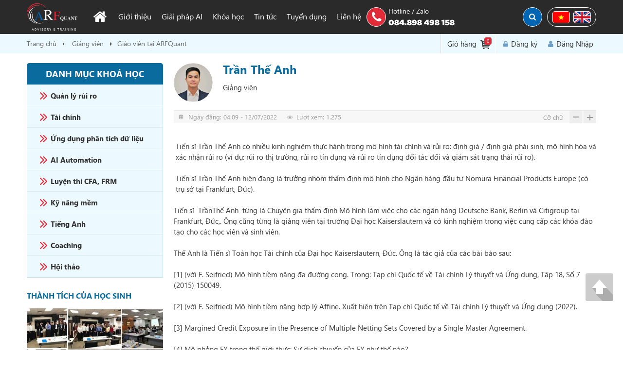

--- FILE ---
content_type: text/html; charset=utf-8
request_url: https://arfquant.com/tran-the-anh.htm
body_size: 32490
content:


<!DOCTYPE html>
<html xmlns="http://www.w3.org/1999/xhtml" lang="vi">
<head><title>
	Trần Thế Anh
</title>
<meta name="keywords" content="Trần Thế Anh" />
<link rel='canonical' href='https://arfquant.com/tran-the-anh.htm' />
<meta name="description" content="" />
<meta property="og:title" content="Trần Thế Anh" />
<meta property="og:type" content="article" />
<meta property="og:url" content="https://arfquant.com/tran-the-anh.htm" />
<meta property="og:image" content="https://arfquant.com/pic/Customer/Nguyen-Th_637932391922496957_HasThumb.jpg" />
<meta property="og:description" content="" /><meta property="fb:app_id" content="300286094892351" />
<link rel="Shortcut icon" href="https://arfquant.com/pic/SystemWebsite/ico637879634173405853.ico" type="image/x-icon"/><meta charset="UTF-8" /><meta name="viewport" content="width=device-width, initial-scale=1.0" /><style>

/* Khu vực chèn code cho kỹ thuật, không được xóa, xóa sẽ làm website bị lỗi */

#khoaHocMain {height: 100% !important; margin-top: 50px !important;}
#khoaHocNB div.title h2 {margin-top: 50px !important;}
#thanhVien {display: none !important;}
/*#thanhVien p.text {display: none !important;}*/
#formTimKiem .mainForm {display: none !important;}

/* Linh  Chỉnh header 11.05.2022 */
/*.top_header .container .row #menu>ul>li:first-child.actived a {background: #0066b3 url(images/home.png) no-repeat center !important;} */
.searchBox .box a {color: #0066b3 !important;}
.searchBox .btnSearch {background: #0066b3 !important;}
.top_header .container .row div.hotLine p.icon {background: #e02b39 !important;}
.top_header {background: #2a2a2a !important;}

/* Ẩn icon mũi tên ở menu */
@media (min-width: 1280px) {.top_header .container .row #menu>ul>li .submenu-button:before {display:none !important;}}
.top_header .container .row div.hotLine p.text {font-size: 16px !important;}

@media (min-width: 1280px) {.top_header .container .row #menu>ul>li a {margin-left: 7px !important;}}
em {display: inline !important;}
.top_header .container .row #menu>ul>li .submenu-button {right: 2px !important;}

/* Chỉnh cỡ chữ giới thiệu giảng viên trang chi tiết khóa học */
#taiKhoan_tcon .main_left .contain .noidung {font-size: 15px !important;}

/* Chỉnh hover qua các danh mục khóa học trang chủ */
#khoaHocMain .content .listItem .item>.khungAnh>.khungAnhCrop:after {background: rgba(224,43,57,0.8) !important;}

/* Chỉnh font chữ danh mục khóa học */
#khoaHocMain .content .listItem .item>.khungAnh a.name {font-family: "SegoeUIBold" !important;}
#khoaHocMain .content h2 p.first {font-family: "SegoeUIBold" !important;}

/* Chỉnh cỡ menu footer */
#footer a.title {font-size: 16px !important;}
#footer .info ul {margin-left: 0px !important;}

/* Chỉnh tiêu đề file tài liệu sát icon hơn - trang chủ */
.mainItem.taiLieu .listTaiLieu .item {padding-left: 55px !important;}

/* Chỉnh margin top khối trắc nghiệm trang chủ */
#tracNghiem {margin-top: 50px !important;}

/* #kết thúc chỉnh sửa PC */


@media (max-width: 767px) {

/* Linh chỉnh bản mobile 12.05.2022 */

/* Trắc nghiệm trang chủ */
#tracNghiem div.title a.name {font-size: 18px !important;}

/* Chỉnh cho hiển thị icon tài liệu */
.mainItem.taiLieu .listTaiLieu .item {background: url(http://arfquant.tatthanh.info/css/images/pdf.png) no-repeat left center !important;}
.mainItem.taiLieu .listTaiLieu .item a.name {line-height: 22px !important; padding-top: 10px !important;}

/* Chỉnh các nút header */
#header .top_header .container .row #menu #menu-button {border: 0px solid #fff !important;}
.searchBox .btnSearch {border: 0px solid #fff !important;}
#header .top_header .container .row .hotLine {border: 0px solid #fff !important;}
#menu #menu-button:after, #menu #menu-button:before {font-size: 18px !important;}

/* Kết thúc sửa 12.05.2022 */

/* Chỉnh cỡ chữ tài khoản */
.block_account .managerAccount p {font-size: 15px !important;}
.block_account .managerAccount span {font-size: 15px !important;}

/* Chỉnh các dòng khối submenu thông tin tài khoảng cách thưa nhau hơn 
p {margin-bottom: 10px !important;} */

/* Chỉnh giao diện học qua video trên mobile cho hợp lý */
#baiHoc .content .nav-bottom .tiendo {padding-left: 10px !important;}
#baiHoc .content .nav-bottom .tiendo {width: calc(100% - 20px - 240px) !important;}
#baiHoc .content .nav-bottom .ngongan {width: 30% !important;}
#baiHoc .content .nav-bottom .auto-play {width: 1% !important;}

/* Sửa các tab bài học ở bản mobile trên 1 hàng */
#baiHoc .content .content_left ul.nav li {width: 20% !important;}

/* Ẩn nút tự động phát vì không đủ không gian hiển thị */
#baiHoc .content .nav-bottom .auto-play {display: none !important;}

/* Đổi thứ tự các khối cho hợp lý */
#baiHoc .content .content_left {order: 3 !important;}
#baiHoc .content .nav-bottom {order: 2 !important;}
#baiHoc .content .content_right {order: 1 !important;}

/* Chỉnh tiêu đề các chương hợp lý hơn */
#baiHoc .content .content_left .itemBaiHoc p.title {height: auto !important; line-height: 22px !important; padding-left: 10px !important; padding-top: 10px; padding-bottom: 10px !important;}

/* Chỉnh tiêu đề các bài học to hơn từ 12 lên 14 */
#baiHoc .content .content_left .itemBaiHoc .item a.name {font-size: 14px !important;}

/* Chỉnh tiêu đề ở tab đầu video */
#baiHoc .content .content_right .top-nav a.name {padding-left: 10px !important; font-size: 15px !important;}

/* Bỏ khoảng trống ở đầu giao diện học qua video */
#baiHoc {margin-top: -130px !important;}

}

@media (min-width: 1200px){.top_header .container .row #menu>ul>li>a {padding: 0 7px !important;}}

</style>

<script data-ad-client="ca-pub-4084935521849306" async src="https://pagead2.googlesyndication.com/pagead/js/adsbygoogle.js"></script>


<!-- Google tag (gtag.js) -->
<script async src="https://www.googletagmanager.com/gtag/js?id=G-LCR0BEDPXZ"></script>
<script>
  window.dataLayer = window.dataLayer || [];
  function gtag(){dataLayer.push(arguments);}
  gtag('js', new Date());

  gtag('config', 'G-LCR0BEDPXZ');
</script>



                


<link href="https://cdn.jsdelivr.net/npm/@n8n/chat/dist/style.css" rel="stylesheet" />

<div id="n8n-chat"></div>

<script type="module">
import { createChat } from 'https://cdn.jsdelivr.net/npm/@n8n/chat/dist/chat.bundle.es.js';

try {
createChat({
webhookUrl: 'https://n8n.arfquant.com/webhook/576c0021-8e9e-44f6-b3f6-c82f7179cab0/chat',

target: '#n8n-chat',
mode: 'window', // hoặc 'fullscreen'
showWelcomeScreen: false,
initialMessages: ['Xin chào! Tôi có thể giúp gì cho bạn?']
});
} catch (error) {
console.error('N8N Chat Error:', error);
}
</script>


    <script type="text/javascript">
        var webUrl = "https://arfquant.com/";
        var weburl = webUrl;
        if (document.URL.indexOf("www.") > -1)
            window.location = document.URL.replace("www.", "");

        //if (window.location.protocol === "http:" && document.URL.indexOf("localhost") < 0) {
        //    var restOfUrl = window.location.href.substr(5);
        //    window.location = "https:" + restOfUrl;
        //}
    </script>
    

    <link rel="stylesheet" href="/css/bootstrap.min.css" /><link rel="stylesheet" href="/css/font-awesome.css" /><link rel="stylesheet" href="/css/slick.css" /><link rel="stylesheet" href="/css/hover-min.css" /><link rel="stylesheet" href="/css/slick-theme.css" /><link rel="stylesheet" href="/css/jquery-ui.min.css" /><link rel="stylesheet" href="/css/jquery.mCustomScrollbar.css" /><link rel="stylesheet" href="/css/jquery.fancybox.min.css" /><link rel="stylesheet" href="/css/reset.css" /><link rel="stylesheet" href="/css/global.css" /><link rel="stylesheet" href="/css/menu.css" /><link rel="stylesheet" href="/css/style.min.css" /><link rel="stylesheet" href="/css/responsive.min.css" /><link href="/css/ChungAdd.css" rel="stylesheet" />
<style>
    :root {
        --color-main: #096b9e;

        --color-sub: #e02b39;
    }
</style>


    <script src="/js/jquery.js"></script>
    <script src="/js/jquery-ui.min.js"></script>
    <script src="/js/bootstrap.min.js"></script>

    <script src="/js/changeFont.js"></script>
    <script src="/js/slick.min.js"></script>
    <script src="/js/jquery.fancybox.min.js"></script>
    <script src="/js/jquery.dotdotdot.min.js"></script>
    <script src="/js/jquery.mCustomScrollbar.concat.min.js"></script>
    <script src="/js/index.js"></script>
    <script src="/js/loading.js"></script>
</head>
<body>
    <form name="form1" method="post" action="/tran-the-anh.htm" id="form1">
<div>
<input type="hidden" name="__VIEWSTATE" id="__VIEWSTATE" value="/[base64]/[base64]/[base64]/[base64]/[base64]/[base64]/[base64]/[base64]/[base64]/[base64]/[base64]/[base64]/[base64]/biBzxKkgVHLhuqduIFRo4bq/[base64]/[base64]/[base64]/[base64]/[base64]/[base64]/[base64]/[base64]/4AYt9K+vESEWp+0c=" />
</div>

<div>

	<input type="hidden" name="__VIEWSTATEGENERATOR" id="__VIEWSTATEGENERATOR" value="CA0B0334" />
	<input type="hidden" name="__EVENTVALIDATION" id="__EVENTVALIDATION" value="/wEdAA1G//[base64]/Uzw0Vgp9J2PTpeC+hTjIRG0+7C4pRnIZz8xgHxhonlyaNRzmaDmLoj+/kHlv632Rq42toBYYOZfqe5deVm97ohuEzXA1MY=" />
</div>
        


<header id="header">
    <div class="top_header">
        <div class="container">
            <div class="row">
                
<div class='logo'>
    <a href='/'  title='Arfquant'>
        <img alt='Arfquant' src='https://arfquant.com/pic/banner/Log_637878747906094523.png' />
    </a>
</div>


                <div id='menu' class='menu_box'><ul class='CommonMenu menu_main'><li class='home litop'><a href='/' title='Home'></a></li>
<li class='litop liN'>
    <a href='https://arfquant.com/gioi-thieu.htm'  title='Giới thiệu'>Giới thiệu
    </a>
    
</li>
<li class='litop liN'>
    <a href='/AI_services.htm'  title='Giải pháp AI'>Giải pháp AI
    </a>
    
</li>
<li class='litop liP'>
    <a href='https://arfquant.com/khoa-hoc.htm'  title='Khóa học'>Khóa học
    </a>
    <div class='sub_menu subMenuP'><div class='li litop'><a title='Quản lý rủi ro' href='https://arfquant.com/quan-ly-rui-ro.htm' >Quản lý rủi ro</a></div><div class='li litop'><a title='Tài chính' href='https://arfquant.com/tai-chinh1.htm' >Tài chính</a></div><div class='li litop'><a title='Ứng dụng phân tích dữ liệu' href='https://arfquant.com/ung-dung-phan-tich-du-lieu.htm' >Ứng dụng phân tích dữ liệu</a></div><div class='li litop'><a title='AI Automation' href='https://arfquant.com/ai-automation.htm' >AI Automation</a></div><div class='li litop'><a title='Luyện thi CFA, FRM' href='https://arfquant.com/luyen-thi-cfa-frm.htm' >Luyện thi CFA, FRM</a></div><div class='li litop'><a title='Kỹ năng mềm' href='https://arfquant.com/ky-nang-mem.htm' >Kỹ năng mềm</a></div><div class='li litop'><a title='Tiếng Anh' href='https://arfquant.com/tieng-anh.htm' >Tiếng Anh</a></div><div class='li litop'><a title='Coaching' href='https://arfquant.com/coaching.htm' >Coaching</a></div><div class='li litop'><a title='Hội thảo' href='https://arfquant.com/hoi-thao.htm' >Hội thảo</a></div></div>
</li>
<li class='litop liN'>
    <a href='https://arfquant.com/tin-tuc.htm'  title='Tin tức'>Tin tức
    </a>
    <ul><li class='litop'><a title='Tin tức & Sự kiện' href='https://arfquant.com/tin-tuc-su-kien.htm' >Tin tức & Sự kiện</a></li><li class='litop'><a title='Giải pháp AI' href='https://arfquant.com/giai-phap-ai.htm' >Giải pháp AI</a></li><li class='litop'><a title='Lộ trình thành công' href='https://arfquant.com/lo-trinh-thanh-cong.htm' >Lộ trình thành công</a></li><li class='litop'><a title='Trắc nghiệm kiến thức' href='https://arfquant.com/trac-nghiem-kien-thuc.htm' >Trắc nghiệm kiến thức</a></li></ul>
</li>
<li class='litop liN'>
    <a href='/tin-tuc/tuyen-dung.htm'  title='Tuyển dụng'>Tuyển dụng
    </a>
    
</li>
<li class='litop liN'>
    <a href='https://arfquant.com/lien-he.htm'  title='Liên hệ'>Liên hệ
    </a>
    
</li></ul></div>
                <div class="hotLine">
                    
<p class='icon'><a href='tel:084.898498158'><i class='fa fa-phone' aria-hidden='true'></i></a></p>
<p class='text'>
<span>Hotline / Zalo</span>
084.898 498 158
</p>


                </div>
                <div class="searchB">
                    <div class="searchBox">
                        <a href="javascript:void(0);" class="btnSearch"><i class="fa fa-search" aria-hidden="true"></i></a>
                        <div class="box">
                            <input id="tbSearchOnHeader" onkeyup="CheckPostSearchOnHeader(event);" type="text" placeholder="Từ khóa tìm kiếm">
                            <a href="javascript:void(0);" onclick="PostSearchOnHeader()" id="btnsearch" title="Tìm kiếm"><i class="fa fa-search" aria-hidden="true"></i></a>
                        </div>
                    </div>
                    <div class="language wow fadeInUp" data-wow-duration="1s" data-wow-delay="0.4s">    
                        <a href="javascript:void(0);" class="lang" title="Việt Nam" data-lang="vi">
                            <img alt="Việt Nam" class="lazyload" src="/Css/Pic/vn.png">
                        </a>
                        <a href="javascript:void(0);" class="lang" title="English" data-lang="en">
                            <img alt="English" class="lazyload" src="/Css/Pic/en.png">
                        </a>
                    </div>
                </div>
                <style>
                    .skiptranslate {display: none !important;}
                    body {top: 0 !important;}
                </style>

                <!-- Code provided by Google -->
                <div id="google_translate_element" style="opacity: 0; pointer-events: none; position: absolute;"></div>
                <script type="text/javascript">
                    $('.language a').click(function (e) {
                        e.preventDefault();
                        var lang = $(this).data('lang');

                        $('#google_translate_element select option').each(function () {
                            if ($(this).val() == lang) {
                                $('#google_translate_element select').val(lang);
                                var sortBySelect = document.querySelector("#google_translate_element select");
                                sortBySelect.dispatchEvent(new Event("change"));
                            }
                        });
                    });

                    function googleTranslateElementInit() {
                        new google.translate.TranslateElement({ pageLanguage: '', includedLanguages: 'vi,en', }, 'google_translate_element');
                    }
                </script>
                <script src="//translate.google.com/translate_a/element.js?cb=googleTranslateElementInit" type="text/javascript"></script>
            </div>
        </div>
    </div>
    <div class="bottom_header">
        <div class="container">
            <div class="row">
                
                
<ul class="breadcrumbs list-unstyled list-inline">
    <li><a href="/" title="home page">Trang chủ</a></li>
    <li><a href='https://arfquant.com/giang-vien.htm' title='Giảng viên'>Giảng viên</a></li><li><a href='https://arfquant.com/giao-vien-tai-arfquant.htm' title='Giáo viên tại ARFQuant'>Giáo viên tại ARFQuant</a></li>
</ul>

                <div class="block_account">
                    <div id="cartHeader" class="cart">
                        <a href='javascript:;'>Giỏ hàng
                            <img src='/css/images/cart.png' alt=''/>
                            <span id='CountItem'>0</span>
                        </a>
                        
                    </div>
                    
<a href='javascript:;' onclick='showdangKy();' title='' class='dangKy'><i class='fa fa-lock' aria-hidden='true'></i>Đăng ký</a>
<a href='javascript:;' onclick='showdangKy();' title='' class='dangNhap'><i class='fa fa-user' aria-hidden='true'></i>Đăng Nhập</a>

                    
                    

                </div>
            </div>
        </div>
    </div>
</header>

<style>
    .block_account .managerAccount .content div.info p.dn {display: none;}
</style>

<script>
    $(".searchBox .btnSearch").click(function () {
        $(".searchBox").toggleClass("active");
    });

    function CheckPostSearchOnHeader(e) {
        if (e.keyCode === 13) {
            PostSearchOnHeader();
            e.preventDefault();
        }
    }

    function PostSearchOnHeader() {
        $("#tbSearchOnHeader").show().focus();
        if ($("#tbSearchOnHeader").val() !== "")
            window.location = "/?go=search&key=" + $("#tbSearchOnHeader").val();
    }
</script>






<main>
    <section id="giangVien">
        <div class="container">
            <div class="row">
                <div class="content_left">
                    <div class='danhMucKhoaHoc'><a href='javascript:;' title='' class='title'>Danh mục khoá học</a><ul class='list-unstyled'>
<li class='normal'>
    <a href='https://arfquant.com/quan-ly-rui-ro.htm' title='Quản lý rủi ro'>Quản lý rủi ro</a>
    
</li>

<li class='normal'>
    <a href='https://arfquant.com/tai-chinh1.htm' title='Tài chính'>Tài chính</a>
    
</li>

<li class='normal'>
    <a href='https://arfquant.com/ung-dung-phan-tich-du-lieu.htm' title='Ứng dụng phân tích dữ liệu'>Ứng dụng phân tích dữ liệu</a>
    
</li>

<li class='normal'>
    <a href='https://arfquant.com/ai-automation.htm' title='AI Automation'>AI Automation</a>
    
</li>

<li class='normal'>
    <a href='https://arfquant.com/luyen-thi-cfa-frm.htm' title='Luyện thi CFA, FRM'>Luyện thi CFA, FRM</a>
    
</li>

<li class='normal'>
    <a href='https://arfquant.com/ky-nang-mem.htm' title='Kỹ năng mềm'>Kỹ năng mềm</a>
    
</li>

<li class='normal'>
    <a href='https://arfquant.com/tieng-anh.htm' title='Tiếng Anh'>Tiếng Anh</a>
    
</li>

<li class='normal'>
    <a href='https://arfquant.com/coaching.htm' title='Coaching'>Coaching</a>
    
</li>

<li class='normal'>
    <a href='https://arfquant.com/hoi-thao.htm' title='Hội thảo'>Hội thảo</a>
    
</li>
</ul></div>

                    
                    <div class='blockActivity'><a href='https://arfquant.com/thanh-tich-cua-hoc-sinh-arfquant.htm' title='Thành tích của học sinh Arfquant' class='title'>Thành tích của học sinh Arfquant</a><div class='listItem clear'>
<div class='khungAnh'>
    <a href='https://arfquant.com/quan-ly-rui-ro-lai-suat-tren-so-ngan-hang-vcb-dec-2019.htm'  title='Quản lý rủi ro lãi suất trên sổ ngân hàng, VCB, dec 2019' title='' class='khungAnhCrop'>
        <img alt="Quản lý rủi ro lãi suất trên sổ ngân hàng, VCB, dec 2019" class="" src="https://arfquant.com/pic/PhotoAlbum/photo_160_637880465073618913_HasThumb_Thumb.jpg" />
    </a>
</div>

<div class='khungAnh'>
    <a href='https://arfquant.com/mo-hinh-tuyen-tinh-thuc-hanh-voi-r-vib.htm'  title='Mô hình tuyến tính thực hành với R, VIB' title='' class='khungAnhCrop'>
        <img alt="Mô hình tuyến tính thực hành với R, VIB" class="" src="https://arfquant.com/pic/PhotoAlbum/photo_160_637880464456043758_HasThumb_Thumb.jpg" />
    </a>
</div>

<div class='khungAnh'>
    <a href='https://arfquant.com/alm-ftp-pulbic-class.htm'  title='ALM & FTP, Pulbic class' title='' class='khungAnhCrop'>
        <img alt="ALM & FTP, Pulbic class" class="" src="https://arfquant.com/pic/PhotoAlbum/photo_160_637880464203378733_HasThumb_Thumb.jpg" />
    </a>
</div>

<div class='khungAnh'>
    <a href='https://arfquant.com/khoa-hoc-quan-ly-tai-san-no-co-va-ftp-2017.htm'  title='Khóa học Quản  lý tài sản Nợ có và FTP, 2017' title='' class='khungAnhCrop'>
        <img alt="Khóa học Quản  lý tài sản Nợ có và FTP, 2017" class="" src="https://arfquant.com/pic/PhotoAlbum/_637904811053873731_HasThumb_Thumb.jpg" />
    </a>
</div>

<div class='khungAnh'>
    <a href='https://arfquant.com/khoa-hoc-lap-mo-hinh-rui-ro-ocb.htm'  title='Khóa học lập mô hình rủi ro, OCB' title='' class='khungAnhCrop'>
        <img alt="Khóa học lập mô hình rủi ro, OCB" class="" src="https://arfquant.com/pic/PhotoAlbum/modelin_637904810175437711_HasThumb_Thumb.jpg" />
    </a>
</div>

<div class='khungAnh'>
    <a href='https://arfquant.com/khoa-hoc-dinh-gia-san-pham-phai-sinh-msb.htm'  title='Khóa học Định giá sản phẩm phái sinh, MSB' title='' class='khungAnhCrop'>
        <img alt="Khóa học Định giá sản phẩm phái sinh, MSB" class="" src="https://arfquant.com/pic/PhotoAlbum/Derivativ_637904809350907853_HasThumb_Thumb.png" />
    </a>
</div>

<div class='khungAnh'>
    <a href='https://arfquant.com/khoa-hoc-luyen-thi-frm-bidv.htm'  title='Khóa học luyện thi FRM, BIDV' title='' class='khungAnhCrop'>
        <img alt="Khóa học luyện thi FRM, BIDV" class="" src="https://arfquant.com/pic/PhotoAlbum/FRM-BID_637904807896218139_HasThumb_Thumb.png" />
    </a>
</div>

<div class='khungAnh'>
    <a href='https://arfquant.com/khoa-hoc-xay-dung-mo-hinh-xep-hang-ocb.htm'  title='Khóa học Xây dựng mô hình xếp hạng, OCB' title='' class='khungAnhCrop'>
        <img alt="Khóa học Xây dựng mô hình xếp hạng, OCB" class="" src="https://arfquant.com/pic/PhotoAlbum/Internal-_637904808394498559_HasThumb_Thumb.png" />
    </a>
</div>

<div class='khungAnh'>
    <a href='https://arfquant.com/khoa-hoc-quan-ly-danh-muc-tin-dung.htm'  title='Khóa học Quản lý danh mục tín dụng' title='' class='khungAnhCrop'>
        <img alt="Khóa học Quản lý danh mục tín dụng" class="" src="https://arfquant.com/pic/PhotoAlbum/Credit-po_637904803168086071_HasThumb_Thumb.png" />
    </a>
</div>

<div class='khungAnh'>
    <a href='https://arfquant.com/mo-hinh-rui-ro-thuc-hanh-eview.htm'  title='Mô hình rủi ro thực hành Eview' title='' class='khungAnhCrop'>
        <img alt="Mô hình rủi ro thực hành Eview" class="" src="https://arfquant.com/pic/PhotoAlbum/photo_160_637880463584201144_HasThumb_Thumb.jpg" />
    </a>
</div>
</div></div>

                </div>
                

<div class="content_right">
    
<div class='infoTeacher'>
    <div class='khungAnh'>
        <a href='javascript:;' title='' class='khungAnhCrop'>
            <img alt="Trần Thế Anh" class="" src="https://arfquant.com/pic/Customer/Nguyen-Th_637932391922496957_HasThumb_Thumb.jpg" />
        </a>
    </div>
    <div class='outer'>
        <h1>
            <span class='name'>Trần Thế Anh</span>
        </h1>
        <p class='first'>Giảng viên</p>
        <p class='second'></p>
    </div>
</div>

    
<div class="thongke2">
    <div class="col-xs-12 col-sm-6 col-md-6">
        
<a class='thongke_ngay'>Ngày đăng: 04:09 - 12/07/2022</a>
<a class='thongke_luotxem'>Lượt xem: 1.275</a>

    </div>
    <div class="cochu col-xs-12 col-sm-6 col-md-6">
        <a class="NormalSize" href="javascript:ResetTextSize()">Cỡ chữ</a>
        <a class="SmallSize" href="javascript:DecreaseTextSize()"></a>
        <a class="LargeSize" href="javascript:IncreaseTextSize()"></a>
    </div>
</div>

    <div class="noidung TextSize">
        <table border="0" cellpadding="0" cellspacing="0">
	<colgroup>
		<col />
		<col />
	</colgroup>
	<tbody>
		<tr>
			<td>
				&nbsp;</td>
			<td>
				<br />
				Tiến sĩ Trần Thế Anh c&oacute; nhiều kinh nghiệm thực h&agrave;nh trong m&ocirc; h&igrave;nh t&agrave;i ch&iacute;nh v&agrave; rủi ro: định gi&aacute; / định gi&aacute; ph&aacute;i sinh, m&ocirc; h&igrave;nh h&oacute;a v&agrave; x&aacute;c nhận rủi ro (v&iacute; dụ: rủi ro thị trường, rủi ro t&iacute;n dụng v&agrave; rủi ro t&iacute;n dụng đối t&aacute;c đối v&agrave; gi&aacute;m s&aacute;t trạng th&aacute;i rủi ro).<br />
				<br />
				Tiến sĩ Trần Thế Anh hiện đang I&agrave; trưởng nh&oacute;m thẩm định m&ocirc; h&igrave;nh cho Ng&acirc;n h&agrave;ng đầu tư Nomura Financial Products Europe (c&oacute; trụ sở tại Frankfurt, Đức).&nbsp;<br />
				&nbsp;</td>
		</tr>
		<tr>
			<td colspan="2">
				Tiến sĩ&nbsp; TrầnThế Anh&nbsp; từng l&agrave; Chuy&ecirc;n gia thẩm định M&ocirc; h&igrave;nh l&agrave;m việc cho c&aacute;c ng&acirc;n h&agrave;ng Deutsche Bank, Berlin v&agrave; Citigroup tại Frankfurt, Đức,. &Ocirc;ng cũng từng l&agrave; giảng vi&ecirc;n tại trường Đại học Kaiserslautern v&agrave; c&oacute; kinh nghiệm trong việc cung cấp c&aacute;c kh&oacute;a đ&agrave;o tạo cho c&aacute;c học vi&ecirc;n v&agrave; sinh vi&ecirc;n.<br />
				<br />
				Thế Anh l&agrave; Tiến sĩ To&aacute;n học T&agrave;i ch&iacute;nh của Đại học Kaiserslautern, Đức.&nbsp;&Ocirc;ng l&agrave; t&aacute;c giả của c&aacute;c b&agrave;i b&aacute;o sau:<br />
				<br />
				[1] (với F. Seifried) M&ocirc; h&igrave;nh tiềm năng đa đường cong.&nbsp;Trong: Tạp ch&iacute; Quốc tế về T&agrave;i ch&iacute;nh L&yacute; thuyết v&agrave; Ứng dụng, Tập 18, Số 7 (2015) 150049.<br />
				<br />
				[2] (với F. Seifried)&nbsp;M&ocirc; h&igrave;nh tiềm năng hợp l&yacute; Affine.&nbsp;Xuất hiện tr&ecirc;n Tạp ch&iacute; Quốc tế về T&agrave;i ch&iacute;nh L&yacute; thuyết v&agrave; Ứng dụng (2022).<br />
				<br />
				[3] Margined Credit Exposure in the Presence of Multiple Netting Sets Covered by a Single Master Agreement.<br />
				<br />
				[4] M&ocirc; phỏng FX trong thế giới thực: Sự dịch chuyển của FX như thế n&agrave;o?</td>
		</tr>
	</tbody>
</table>
<p>
	&nbsp;</p>

    </div>
    

<div id="CommonCuoiChiTietTin">
    <div class="fl apd dnmb">
        <a class="prevDBT" href="javascript:history.go(-1)">Về trang trước</a>
        <div class="fr pl20 apd dnmb">
            <a href="javascript:void(0)" class="email addthis_button_email">Gửi email</a>
            <a href="javascript:window.print()" class="print">In trang</a>
        </div>
    </div>
    <div class="fr col-xs-12 col-sm-6 col-lg-6">
        <div class="addthis_toolbox addthis_default_style addthis_16x16_style">
            <div class="fb-like" data-href="https://arfquant.com/tran-the-anh.htm" style="margin-right:3px; margin-top:3px;" data-layout="button_count" data-action="like" data-show-faces="false" data-share="false"></div>
            <div class="g-plus" data-action="share" data-annotation="none"></div>
            <script type="text/javascript">
                (function () {
                    var po = document.createElement("script");
                    po.type = "text/javascript";
                    po.async = true;
                    po.src = "https://apis.google.com/js/platform.js";
                    var s = document.getElementsByTagName("script")[0];
                    s.parentNode.insertBefore(po, s);
                })();

            </script>
            <div class="shareItem">
                <a class="addthis_button_facebook"></a>
            </div>
            <div class="shareItem">
                <a class="addthis_button_twitter"></a>
            </div>
            <div class="shareItem">
                <a class="addthis_button_zingme"></a>
            </div>
            <div class="shareItem">
                <a class="addthis_button_compact"></a>
            </div>
            <script type="text/javascript" src="//s7.addthis.com/js/300/addthis_widget.js#..."></script>
        </div>
    </div>
    <div class="cb"></div>
</div>

    

<div class="otherTeacher">
    <p class="title">Các giảng viên khác</p>
    <div class="sliderOtherTeacher">
        
<div class='item'>
    <div class='khungAnh'>
        <a href='https://arfquant.com/maria-pooley.htm' title='Maria Pooley' class='khungAnhCrop'>
            <img alt="Maria Pooley" class="" src="https://arfquant.com/pic/Customer/naqpb9l_638896256258457854_HasThumb_Thumb.png" />
        </a>
    </div>
    <a href='https://arfquant.com/maria-pooley.htm' title='Maria Pooley' class='name'>Maria Pooley</a>
    <p class='first'>Coach</p>
    <p class='second'></p>
</div>

<div class='item'>
    <div class='khungAnh'>
        <a href='https://arfquant.com/kaley-chu.htm' title='Kaley Chu' class='khungAnhCrop'>
            <img alt="Kaley Chu" class="" src="https://arfquant.com/pic/Customer/Anh-chup-_638896204409730395_HasThumb_Thumb.png" />
        </a>
    </div>
    <a href='https://arfquant.com/kaley-chu.htm' title='Kaley Chu' class='name'>Kaley Chu</a>
    <p class='first'>Coach</p>
    <p class='second'></p>
</div>

<div class='item'>
    <div class='khungAnh'>
        <a href='https://arfquant.com/sam-shi-cfa-frm.htm' title='Sam Shi, CFA, FRM  ' class='khungAnhCrop'>
            <img alt="Sam Shi, CFA, FRM  " class="" src="https://arfquant.com/pic/Customer/IMG_17538_638895696226535826_HasThumb_Thumb.jpg" />
        </a>
    </div>
    <a href='https://arfquant.com/sam-shi-cfa-frm.htm' title='Sam Shi, CFA, FRM  ' class='name'>Sam Shi, CFA, FRM  </a>
    <p class='first'>Giảng viên</p>
    <p class='second'></p>
</div>

<div class='item'>
    <div class='khungAnh'>
        <a href='https://arfquant.com/le-huy-hoang.htm' title='Lê Huy Hoàng' class='khungAnhCrop'>
            <img alt="Lê Huy Hoàng" class="" src="https://arfquant.com/pic/Customer/Le-Huy-Ho_638329787681216909_HasThumb_Thumb.png" />
        </a>
    </div>
    <a href='https://arfquant.com/le-huy-hoang.htm' title='Lê Huy Hoàng' class='name'>Lê Huy Hoàng</a>
    <p class='first'>Giảng viên</p>
    <p class='second'></p>
</div>

<div class='item'>
    <div class='khungAnh'>
        <a href='https://arfquant.com/bruno-massonnet.htm' title='Bruno Massonnet' class='khungAnhCrop'>
            <img alt="Bruno Massonnet" class="" src="https://arfquant.com/pic/Customer/Brun_637905415044101445_HasThumb_Thumb.png" />
        </a>
    </div>
    <a href='https://arfquant.com/bruno-massonnet.htm' title='Bruno Massonnet' class='name'>Bruno Massonnet</a>
    <p class='first'>Giám đốc đào tạo</p>
    <p class='second'></p>
</div>

<div class='item'>
    <div class='khungAnh'>
        <a href='https://arfquant.com/soft-skill-and-english.htm' title='Soft Skill and English' class='khungAnhCrop'>
            <img alt="Soft Skill and English" class="" src="https://arfquant.com/pic/Customer/photo_159_637880480705314618_HasThumb_Thumb.jpg" />
        </a>
    </div>
    <a href='https://arfquant.com/soft-skill-and-english.htm' title='Soft Skill and English' class='name'>Soft Skill and English</a>
    <p class='first'>Trường đào tạo kỹ năng mềm và tiếng Anh</p>
    <p class='second'></p>
</div>

<div class='item'>
    <div class='khungAnh'>
        <a href='https://arfquant.com/fred-vacelet-frm-prm.htm' title='Fred Vacelet, FRM, PRM' class='khungAnhCrop'>
            <img alt="Fred Vacelet, FRM, PRM" class="" src="https://arfquant.com/pic/Customer/photo_159_637878654343740155_HasThumb_Thumb.jpg" />
        </a>
    </div>
    <a href='https://arfquant.com/fred-vacelet-frm-prm.htm' title='Fred Vacelet, FRM, PRM' class='name'>Fred Vacelet, FRM, PRM</a>
    <p class='first'>Giảng viên</p>
    <p class='second'></p>
</div>

<div class='item'>
    <div class='khungAnh'>
        <a href='https://arfquant.com/hien-le-frm.htm' title='Hien Le, FRM' class='khungAnhCrop'>
            <img alt="Hien Le, FRM" class="" src="https://arfquant.com/pic/Customer/Hien_638937292660778539_HasThumb_Thumb.jpg" />
        </a>
    </div>
    <a href='https://arfquant.com/hien-le-frm.htm' title='Hien Le, FRM' class='name'>Hien Le, FRM</a>
    <p class='first'>Giảng viên</p>
    <p class='second'></p>
</div>

<div class='item'>
    <div class='khungAnh'>
        <a href='https://arfquant.com/tu-pham-cfa-frm.htm' title='Tu Pham, CFA, FRM' class='khungAnhCrop'>
            <img alt="Tu Pham, CFA, FRM" class="" src="https://arfquant.com/pic/Customer/photo_163_637878655179630390_HasThumb_Thumb.jpg" />
        </a>
    </div>
    <a href='https://arfquant.com/tu-pham-cfa-frm.htm' title='Tu Pham, CFA, FRM' class='name'>Tu Pham, CFA, FRM</a>
    <p class='first'>Giảng viên</p>
    <p class='second'></p>
</div>

    </div>
</div>

</div>

            </div>
        </div>
    </section>
</main>


<footer id="footer">
    <div class="container">
        <div class="row">
            <div class="info col-xs-12 clear">
                
<a href='javascript:;' title='Công ty TNHH Arfquant' class='title'>Công ty TNHH Arfquant</a>
<a href='https://arfquant.com/lien-he.htm' title='contact us' class='logo'>
    <img alt="Công ty TNHH Arfquant" class="" src="https://arfquant.com/pic/Contact/screensho_638753859536200090.png" />
</a>
<ul class='list-unstyled'>
    <li><i class='fa fa-map-marker' aria-hidden='true'></i>C01, Biệt Thự Vườn Thủ Đức, Hiệp Bình Phước, Thủ Đức, TP.HCM / 93A, Forrest Hill road, Milford, Auckland 0260</li>
    <li><i class='fa fa-phone' aria-hidden='true'></i>Hotline điện thoại / Zalo: (VN) 084.898 498 158 ; (NZ) 064.22 474 8998</li>
    <li><i class='fa fa-envelope' aria-hidden='true'></i>Email: arfquant@gmail.com</li>
    <li><i class='fa fa-facebook-official' aria-hidden='true'></i>Fanpage: https://www.facebook.com/ARFQuant/</li>
    <li><i class='fa fa-users' aria-hidden='true'></i>Group Facebook: https://www.facebook.com/groups/807506576095023</li>
</ul>

                
            </div>
            
            <div class='hoTro col-xs-12'><a class='title' href='https://arfquant.com/gioi-thieu.htm'  title='Giới thiệu'>Giới thiệu</a><ul class='list-unstyled list'><li><a title='Giới thiệu chung' href='https://arfquant.com/gioi-thieu.htm' >Giới thiệu chung</a></li><li><a title='Giáo viên nổi tiếng' href='https://arfquant.com/giang-vien.htm' >Giáo viên nổi tiếng</a></li><li><a title='Tra cứu chứng chỉ' href='/tra-cuu-chung-chi.htm' >Tra cứu chứng chỉ</a></li></ul></div><div class='hoTro col-xs-12'><a class='title' href=''  title='Hỗ trợ học viên'>Hỗ trợ học viên</a><ul class='list-unstyled list'><li><a title='Download Tài liệu' href='https://arfquant.com/tai-lieu.htm' >Download Tài liệu</a></li><li><a title='Liên hệ' href='https://arfquant.com/lien-he.htm' >Liên hệ</a></li></ul></div>

            <div id="RegisterEmail" class="dangKy col-xs-12">
                <a href="javascript:;" title="" class="title">Đăng kí tư vấn</a>
                <input name="DisplayLoadControl$CommonFooter$tbName" type="text" id="DisplayLoadControl_CommonFooter_tbName" class="required" onkeydown="CheckPostRegis(event);" placeholder="Tin nhắn" />
                <input name="DisplayLoadControl$CommonFooter$tbEmail" type="text" id="DisplayLoadControl_CommonFooter_tbEmail" class="required" onkeydown="CheckPostRegis(event);" placeholder="Email" />
                <div class="captcha">
                    <input id="tbCaptchaFT" class="required" type="text" placeholder="Mã bảo mật *" />
                    <img alt="captcha" id="myimgFT" onclick="imgsecuri_clickFT()" src="/cms/display/Ajax/captcha.aspx?value=Math.random();" />
                    <a href="javascript:imgsecuri_clickFT()" title="New Captcha"><i class="fa fa-repeat"></i></a>
                </div>
                <a href="javascript:;" title="" class="submit hvr-shutter-in-vertical" onclick="RegisterEmail();">Đăng ký</a>
            </div>
        </div>
    </div>
</footer>
<section id="copyright">
    <div class="container">
        <div class="row">
            <p class="copyright">
                Copyright 2022 Arfquant.com<span>Thiết kế website & SEO - <a href="https://www.tatthanh.com.vn">Tất Thành</a></span>
            </p>
            <p class="online">Đang online: <span>
                59</span></p>
            <p class="all">Tổng truy cập: <span>2948503</span></p>
        </div>
    </div>
</section>
<section id="backTop">
    <img src="/css/images/common/backtop.png" alt="go top">
</section>

<script type="text/javascript">
    function imgsecuri_clickFT() {
        var myimg = document.getElementById('myimgFT');
        myimg.style.display = "";
        myimg.src = '/cms/display/Ajax/captcha.aspx?value=' + Math.random();
    }

    function CheckPostRegis(e) {
        if (e.keyCode === 13) {
            RegisterEmail();
            e.preventDefault();
        }
    }
    function RegisterEmail() {
        var obError = undefined;
        $("#RegisterEmail .required").each(function () {
            if (obError == undefined && $(this).val() === '') {
                obError = $(this);
                return;
            }
        });
        if (obError != undefined) {
            obError.focus();
            return;
        }
        if (!CheckEmailValue($("#DisplayLoadControl_CommonFooter_tbEmail").val())) {
            $("#DisplayLoadControl_CommonFooter_tbEmail").focus();
            alert("Bạn đã nhập email chưa chính xác, vui lòng nhập lại email.");
            return;
        }
        loading(true);
        var name = $("#DisplayLoadControl_CommonFooter_tbName").val();
        var email = $("#DisplayLoadControl_CommonFooter_tbEmail").val();
        var captcha = $("#tbCaptchaFT").val();
        jQuery.ajax({
            url: "/cms/display/Ajax/RegisEmail.aspx",
            type: "POST",
            dataType: "json",
            data: {
                "name": name,
                "email": email,
                "captcha": captcha
            },
            success: function (res) {
                loading(false);
                if (res[0].toString() === "Success") {
                    alert("Đăng ký email thành công. Chúng tôi sẽ sớm liên lạc lại. Xin cảm ơn!!");
                    ResetAllTextBox('#RegisterEmail');
                }
                else {
                    alert(res[0]);
                }
            },
            error: function (x, s, t) {
                loading(false);
                alert(s);
                alert('Hệ thống đang bận, bạn vui lòng thử lại sau!');
            }
        });
    };
</script>



<div class="overlay"></div>
<section id="dangKy">
    <div class="content">
        <a href="javascript:;" class="closed"></a>
        <div class="firstBlock clear">
            <div id="regisForm" class="left col-xs-12 col-sm-6">
                <p class="title">Bạn chưa có tài khoản</p>
                <p class="second">
                    Vui lòng đăng ký tài khoản theo biểu mẫu bên dưới
                </p>
                <p class="third">Các ô có dấu <span>*</span> cần điền đầy đủ thông tin</p>
                <input name="DisplayLoadControl$CommonLogin$tbName" type="text" id="DisplayLoadControl_CommonLogin_tbName" class="required" onkeydown="CheckRegis(event);" placeholder="Họ và tên *" />
                <input name="DisplayLoadControl$CommonLogin$tbEmail" type="text" id="DisplayLoadControl_CommonLogin_tbEmail" class="required" onkeydown="CheckRegis(event);" placeholder="Email *" />
                <input name="DisplayLoadControl$CommonLogin$tbPassRegis" type="password" id="DisplayLoadControl_CommonLogin_tbPassRegis" class="required" onkeydown="CheckRegis(event);" placeholder="Mật khẩu *" />
                <input name="DisplayLoadControl$CommonLogin$tbrePassRegis" type="password" id="DisplayLoadControl_CommonLogin_tbrePassRegis" class="required" onkeydown="CheckRegis(event);" placeholder="Nhập lại mật khẩu *" />
                <input name="DisplayLoadControl$CommonLogin$tbPhone" type="text" id="DisplayLoadControl_CommonLogin_tbPhone" class="required phone" onkeydown="CheckRegis(event);" placeholder="Số điện thoại *" />
                <select id="ddlGender" class="gioiTinh">
                    <option value="">Nam</option>
                    <option value="">Nữ</option>
                </select>
                <input name="DisplayLoadControl$CommonLogin$tbSchool" type="text" id="DisplayLoadControl_CommonLogin_tbSchool" class="truong" onkeydown="CheckRegis(event);" placeholder="Trường học" />
                <input name="DisplayLoadControl$CommonLogin$tbClass" type="text" id="DisplayLoadControl_CommonLogin_tbClass" class="lop" onkeydown="CheckRegis(event);" placeholder="Lớp" />
                <input name="DisplayLoadControl$CommonLogin$datepicker" type="text" id="DisplayLoadControl_CommonLogin_datepicker" class="datepicker required" placeholder="Ngày sinh (dd/MM/yyyy hoặc MM/dd/yyyy)" />
                <div class="captcha">
                    <input id="tbCaptchaDK" class="required" type="text" placeholder="Mã bảo mật *" />
                    <img alt="captcha" id="myimgDK" onclick="imgsecuri_click()" src="/cms/display/Ajax/captcha.aspx?value=Math.random();" />
                    <a href="javascript:imgsecuri_click()" title="New Captcha"><i class="fa fa-repeat"></i></a>
                </div> 
                <a href="javascript:;" onclick="RegisterMember();" class="submit hvr-shutter-in-vertical" title="">Đăng ký</a>
            </div>
            <div id="loginForm" class="right col-xs-12 col-sm-6">
                <p class="title">Bạn đã có tài khoản</p>
                <p class="second">
                    Vui lòng đăng ký tài khoản theo biểu mẫu bên dưới
                </p>
                <p class="third">Các ô có dấu <span>*</span> cần điền đầy đủ thông tin</p>
                <input name="DisplayLoadControl$CommonLogin$tbAccount" type="text" id="DisplayLoadControl_CommonLogin_tbAccount" class="required" onkeydown="CheckLogin(event);" placeholder="Email *" />
                <input name="DisplayLoadControl$CommonLogin$tbPass" type="password" id="DisplayLoadControl_CommonLogin_tbPass" class="required" onkeydown="CheckLogin(event);" placeholder="Mật khẩu *" />
                <input type="checkbox" name="" id="cbRemember" value="">
                <label for="cbRemember">Ghi nhớ đăng nhập</label>
                <a href="javascript:;" class="forget" onclick="ForgetPass();" title="Quên mật khẩu">Quên mật khẩu</a>
                <a href="javascript:;" onclick="LoginMember();" class="submit hvr-shutter-in-vertical" title="">Đăng nhập</a>
                
            </div>
        </div>
        <div class="secondBlock clear">
            <p class="title">Những lợi ích khi đăng ký học tại Arfquant</p>
            <div class="listItem clear">
                <div class="item col-xs-12 col-sm-6">
                    <div class="wrapper_img">
                        <img src="/pics/dk1.png" alt="">
                    </div>
                    <span>Học bất cứ khi nào, ở đâu</span>
                </div>
                <div class="item col-xs-12 col-sm-6">
                    <div class="wrapper_img">
                        <img src="/pics/dk2.png" alt="">
                    </div>
                    <span>Được đảm bảo về chất lượng</span>
                </div>
                <div class="item col-xs-12 col-sm-6">
                    <div class="wrapper_img">
                        <img src="/pics/dk3.png" alt="">
                    </div>
                    <span>Nội dung học liên tục, xuyên suốt</span>
                </div>
                <div class="item col-xs-12 col-sm-6">
                    <div class="wrapper_img">
                        <img src="/pics/dk4.png" alt="">
                    </div>
                    <span>Phương thức thanh toán linh hoạt</span>
                </div>
            </div>
        </div>
    </div>
</section>


<script type="text/javascript">
    function imgsecuri_click() {
        var myimg = document.getElementById('myimgDK');
        myimg.style.display = "";
        myimg.src = '/cms/display/Ajax/captcha.aspx?value=' + Math.random();
    }

    function CheckLogin(e) {
        if (e.keyCode === 13) {
            LoginMember();
            e.preventDefault();
        }
    }
    function LoginMember() {
        var obError = undefined;
        $("#loginForm .required").each(function () {
            if (obError == undefined && $(this).val() === '') {
                obError = $(this);
                return;
            }
        });
        if (obError != undefined) {
            obError.focus();
            return;
        }
        var username = "", pass = "", remember = "0";
        username = $("#DisplayLoadControl_CommonLogin_tbAccount").val();
        pass = $("#DisplayLoadControl_CommonLogin_tbPass").val();

        if ($("#cbRemember").prop('checked')) remember = "1";
        loading(true);
        jQuery.ajax({
            url: "/cms/display/Member/Ajax/Ajax.aspx",
            type: "POST",
            dataType: "json",
            data: {
                "action": "Login",
                "username": username,
                "pass": pass,
                "remember": remember
            },
            success: function (res) {
                loading(false);
                if (res[0] === "Success") {
                    window.location.href = window.location;
                }
                else if (res[0] === "unActive") {
                    alert("Đăng nhập không thành công, tài khoản chưa được kích hoạt!");
                }
                else if (res[0] === "LockUser") {
                    alert("Đăng nhập không thành công, Tài khoản đang bị khóa!");
                }
                else {
                    alert("Bạn đã nhập email hoặc mật khẩu chưa chính xác!");
                }
            },
            error: function (error) {//Lỗi xảy ra
                loading(false);
                alert("Hệ thống đang bận, bạn vui lòng thử lại sau!");
            }
        });
    }

    function ForgetPass() {
        if (!CheckEmailValue($("#DisplayLoadControl_CommonLogin_tbAccount").val())) {
            $("#DisplayLoadControl_CommonLogin_tbAccount").focus();
            alert("Bạn đã nhập email chưa chính xác, vui lòng nhập lại email.");
            return;
        }
        var username = "";
        username = $("#DisplayLoadControl_CommonLogin_tbAccount").val();
        loading(true);
        jQuery.ajax({
            url: "/cms/display/Member/Ajax/Ajax.aspx",
            type: "POST",
            dataType: "json",
            data: {
                "action": "ForgetPass",
                "username": username
            },
            success: function (res) {
                loading(false);
                if (res[0] === "Success") {
                    alert("Arfquant đã gửi mật khẩu mới cho bạn, vui lòng kiểm tra hộp thư email!");
                }
                else {
                    alert("Bạn đã nhập email chưa chính xác hoặc email chưa được đăng ký!");
                }
            },
            error: function (error) {//Lỗi xảy ra
                loading(false);
                alert("Hệ thống đang bận, bạn vui lòng thử lại sau!");
            }
        });
    }

    function RegisterMember() {
        var obError = undefined;
        $("#regisForm .required").each(function () {
            if (obError == undefined && $(this).val() === '') {
                obError = $(this);
                return;
            }
        });
        if (obError != undefined) {
            obError.focus();
            return;
        }
        if (!CheckEmailValue($("#DisplayLoadControl_CommonLogin_tbEmail").val())) {
            $("#DisplayLoadControl_CommonLogin_tbEmail").focus();
            alert("Bạn đã nhập email chưa chính xác, vui lòng nhập lại email.");
            return;
        }
        var name = "", email = "", pass = "", repass = "", phone = "", gender = "", school = "", cls = "", captcha = "";
        name = $("#DisplayLoadControl_CommonLogin_tbName").val();
        email = $("#DisplayLoadControl_CommonLogin_tbEmail").val();
        pass = $("#DisplayLoadControl_CommonLogin_tbPassRegis").val();
        repass = $("#DisplayLoadControl_CommonLogin_tbrePassRegis").val();
        phone = $("#DisplayLoadControl_CommonLogin_tbPhone").val();
        gender = $("#ddlGender option:selected").text();
        school = $("#DisplayLoadControl_CommonLogin_tbSchool").val();
        cls = $("#DisplayLoadControl_CommonLogin_tbClass").val();
        birthday = $("#DisplayLoadControl_CommonLogin_datepicker").val();
        captcha = $("#tbCaptchaDK").val();
        if (pass !== repass) {
            alert("Nhập lại mật khẩu không chính xác!");
            return;
        }
        loading(true);
        jQuery.ajax({
            url: "/cms/display/Member/Ajax/Ajax.aspx",
            type: "POST",
            dataType: "json",
            data: {
                "action": "Register",
                "name": name,
                "email": email,
                "pass": pass,
                "phone": phone,
                "gender": gender,
                "school": school,
                "cls": cls,
                "birthday": birthday,
                "captcha": captcha
            },
            success: function (res) {
                loading(false);
                if (res[0] === "Success") {
                    ResetAllTextBox("#regisForm");
                    imgsecuri_click();
                    alert("Đăng ký thành công, vui lòng kiểm tra email đã đăng ký để kích hoạt tài khoản!");
                }
                else {
                    alert(res[0]);
                }
            },
            error: function (error) {//Lỗi xảy ra
                loading(false);
                alert("Hệ thống đang bận, bạn vui lòng thử lại sau!");
            }
        });
    }
</script>


<script>
$(".danhMucKhoaHoc ul li .openSub").click(function () {
    if ($(this).parent().hasClass("active")) {
        $(this).parent().find(".subMenu").slideUp();
        $(this).parent().find(".openSub").removeClass("active");
        $(this).parent().removeClass("active");
        $(this).parent().find("li").removeClass("active");
    }
    else {
        $(this).parent().children(".subMenu").slideDown();
        $(this).parent().siblings().find(".subMenu").slideUp();
        $(this).addClass("active");
        $(this).parent().addClass("active");
        $(this).parent().siblings().removeClass("active");
        $(this).parent().siblings().find("li").removeClass("active");
        $(this).parent().siblings().find('.openSub').removeClass("active");
    }
});
</script>

        <div id="fb-root"></div>
    </form>
</body>
</html>


<script type="text/javascript">
    $( function() {
        $( ".datepicker" ).datepicker({ yearRange: '1970:2018',changeMonth: true, changeYear: true });
    });

    window.fbAsyncInit = function () {
        FB.init({
            appId: '300286094892351',
            xfbml: true,
            version: 'v2.4'
        });
    };

    (function (d, s, id) {
        var js, fjs = d.getElementsByTagName(s)[0];
        if (d.getElementById(id)) { return; }
        js = d.createElement(s); js.id = id;
        js.src = "//connect.facebook.net/vi_VN/sdk.js";
        fjs.parentNode.insertBefore(js, fjs);
    }(document, 'script', 'facebook-jssdk'));

    //Script đánh dấu menu hiện tại theo modul (chỉ đúng cho trường hợp menu dẫn tới trang chính modul)
    var cRewrite = "giang-vien";
    var cHrefInUrl = XuLyLink(document.URL);

    jQuery(".CommonMenu .litop").removeClass("active");
    jQuery(".CommonMenu .litop a").each(function () {
        var href = jQuery(this).attr("href");
        if (href) {
            href = XuLyLink(href);
            if (href === cHrefInUrl || href === cRewrite) {
                jQuery(this).parent().addClass("actived");
            }
            if (href === "thu-vien") {
                var active = false;
                var listSubRewrite = ["hinh-anh", "video", "tu-lieu"];
                for (var i = 0; i < listSubRewrite.length; i++) {
                    href = listSubRewrite[i];
                    if (href) {
                        if (href.lastIndexOf("/") > -1) href = href.substring(href.lastIndexOf("/") + 1);
                        if (href.lastIndexOf(".") > -1) href = href.substring(0, href.lastIndexOf("."));
                        if (href === "/") href = "";
                        if (href === cRewrite) active = true;
                    }
                }
                if (active) jQuery(this).parent().addClass("actived");
            }
        }
    });

    function XuLyLink(href) {
        if (href.lastIndexOf("/") > -1) href = href.substring(href.lastIndexOf("/") + 1);
        if (href.lastIndexOf(".") > -1) href = href.substring(0, href.lastIndexOf("."));
        if (href === "/") href = "";
        return href;
    }
    function CountItemsInCart() {
        jQuery.ajax({
            url: "/cms/display/Course/Ajax/Ajax.aspx",
            type: "POST",
            dataType: "json",
            data: {
                "action": "CountItemsInCart"
            },
            success: function (res) {
                jQuery("#cartHeader").html(res[0]);
            },
            error: function (error) { //Lỗi xảy ra

            }
        });
    }

    jQuery(document).ready(function () {
        CountItemsInCart();
    });
    
    function logout() {
        var answer = confirm('Bạn có muốn đăng xuất ?');
        if (answer) {
            window.location.href = "/logout.htm";
        }
        else {
            //some code
        }
    }

</script>



--- FILE ---
content_type: text/html; charset=utf-8
request_url: https://arfquant.com/cms/display/Course/Ajax/Ajax.aspx
body_size: 57
content:
["\n    \u003ca href=\u0027javascript:;\u0027\u003eGiỏ hàng\n        \u003cimg src=\u0027/css/images/cart.png\u0027 alt=\u0027\u0027/\u003e\n        \u003cspan id=\u0027CountItem\u0027\u003e0\u003c/span\u003e\n    \u003c/a\u003e\n"]

--- FILE ---
content_type: text/html; charset=utf-8
request_url: https://accounts.google.com/o/oauth2/postmessageRelay?parent=https%3A%2F%2Farfquant.com&jsh=m%3B%2F_%2Fscs%2Fabc-static%2F_%2Fjs%2Fk%3Dgapi.lb.en.W5qDlPExdtA.O%2Fd%3D1%2Frs%3DAHpOoo8JInlRP_yLzwScb00AozrrUS6gJg%2Fm%3D__features__
body_size: 162
content:
<!DOCTYPE html><html><head><title></title><meta http-equiv="content-type" content="text/html; charset=utf-8"><meta http-equiv="X-UA-Compatible" content="IE=edge"><meta name="viewport" content="width=device-width, initial-scale=1, minimum-scale=1, maximum-scale=1, user-scalable=0"><script src='https://ssl.gstatic.com/accounts/o/2580342461-postmessagerelay.js' nonce="ZDzxaeRBv-zw0Br6r1xu6A"></script></head><body><script type="text/javascript" src="https://apis.google.com/js/rpc:shindig_random.js?onload=init" nonce="ZDzxaeRBv-zw0Br6r1xu6A"></script></body></html>

--- FILE ---
content_type: text/html; charset=utf-8
request_url: https://www.google.com/recaptcha/api2/aframe
body_size: 269
content:
<!DOCTYPE HTML><html><head><meta http-equiv="content-type" content="text/html; charset=UTF-8"></head><body><script nonce="p85_viJUefEZkjcHZ3yqew">/** Anti-fraud and anti-abuse applications only. See google.com/recaptcha */ try{var clients={'sodar':'https://pagead2.googlesyndication.com/pagead/sodar?'};window.addEventListener("message",function(a){try{if(a.source===window.parent){var b=JSON.parse(a.data);var c=clients[b['id']];if(c){var d=document.createElement('img');d.src=c+b['params']+'&rc='+(localStorage.getItem("rc::a")?sessionStorage.getItem("rc::b"):"");window.document.body.appendChild(d);sessionStorage.setItem("rc::e",parseInt(sessionStorage.getItem("rc::e")||0)+1);localStorage.setItem("rc::h",'1762070277185');}}}catch(b){}});window.parent.postMessage("_grecaptcha_ready", "*");}catch(b){}</script></body></html>

--- FILE ---
content_type: text/css
request_url: https://arfquant.com/css/slick.css
body_size: 339
content:
/* Slider */
.slick-slider{ -khtml-user-select: none; -moz-user-select: none; -ms-touch-action: pan-y; -ms-user-select: none; -webkit-tap-highlight-color: transparent; -webkit-touch-callout: none; -webkit-user-select: none; box-sizing: border-box; display: block; position: relative; touch-action: pan-y; user-select: none; }

.slick-list{ display: block; margin: 0; overflow: hidden; padding: 0; position: relative; }

.slick-list:focus{ outline: none; }

.slick-list.dragging{ cursor: pointer; cursor: hand; }

.slick-slider .slick-track,
.slick-slider .slick-list{ -moz-transform: translate3d(0, 0, 0); -ms-transform: translate3d(0, 0, 0); -o-transform: translate3d(0, 0, 0); -webkit-transform: translate3d(0, 0, 0); transform: translate3d(0, 0, 0); }

.slick-track{ display: block; left: 0; position: relative; top: 0; }

.slick-track:before,
.slick-track:after{ content: ''; display: table; }

.slick-track:after{ clear: both; }

.slick-loading .slick-track{ visibility: hidden; }

.slick-slide{ display: none; float: left; height: 100%; min-height: 1px; }

[dir='rtl'] .slick-slide{ float: right; }

.slick-slide img{ display: block; }

.slick-slide.slick-loading img{ display: none; }

.slick-slide.dragging img{ pointer-events: none; }

.slick-initialized .slick-slide{ display: block; }

.slick-loading .slick-slide{ visibility: hidden; }

.slick-vertical .slick-slide{ border: 1px solid transparent; display: block; height: auto; }

.slick-arrow.slick-hidden{ display: none; }

--- FILE ---
content_type: text/css
request_url: https://arfquant.com/css/slick-theme.css
body_size: 809
content:
@charset 'UTF-8';

/* Slider */

.slick-loading .slick-list {
    background: #fff url('images/common/ajax-loader.gif') center center no-repeat;
}


/* Icons */

@font-face {
    font-family: 'slick';
    font-style: normal;
    font-weight: normal;
    src: url('fonts/slick.eot');
    src: url('fonts/slick.eot?#iefix') format('embedded-opentype'), url('fonts/slick.woff') format('woff'), url('fonts/slick.ttf') format('truetype'), url('fonts/slick.svg#slick') format('svg');
}


/* Arrows */

.slick-prev,
.slick-next {
    -ms-transform: translate(0, -50%);
    -webkit-transform: translate(0, -50%);
    background: transparent;
    border: none;
    color: transparent;
    cursor: pointer;
    display: block;
    font-size: 0;
    height: 20px;
    line-height: 0;
    outline: none;
    padding: 0;
    position: absolute;
    top: 50%;
    transform: translate(0, -50%);
    width: 20px;
}

.slick-prev:hover,
.slick-prev:focus,
.slick-next:hover,
.slick-next:focus {
    background: transparent;
    color: transparent;
    outline: none;
}

.slick-prev:hover:before,
.slick-prev:focus:before,
.slick-next:hover:before,
.slick-next:focus:before {
    opacity: 1;
}

.slick-prev.slick-disabled:before,
.slick-next.slick-disabled:before {
    opacity: .25;
}

.slick-prev:before,
.slick-next:before {
    -moz-osx-font-smoothing: grayscale;
    -webkit-font-smoothing: antialiased;
    color: white;
    font-family: 'slick';
    font-size: 20px;
    line-height: 1;
    opacity: .75;
}

.slick-prev {
    left: -25px;
}

[dir='rtl'] .slick-prev {
    left: auto;
    right: -25px;
}

.slick-prev:before {
    content: '←';
}

[dir='rtl'] .slick-prev:before {
    content: '→';
}

.slick-next {
    right: -25px;
}

[dir='rtl'] .slick-next {
    left: -25px;
    right: auto;
}

.slick-next:before {
    content: '→';
}

[dir='rtl'] .slick-next:before {
    content: '←';
}


/* Dots */

.slick-dotted.slick-slider {
    margin-bottom: 30px;
}

.slick-dots {
    bottom: -25px;
    display: block;
    list-style: none;
    margin: 0;
    padding: 0;
    position: absolute;
    text-align: center;
    width: 100%;
}

.slick-dots li {
    cursor: pointer;
    display: inline-block;
    height: 20px;
    margin: 0 5px;
    padding: 0;
    position: relative;
    width: 20px;
}

.slick-dots li button {
    background: transparent;
    border: 0;
    color: transparent;
    cursor: pointer;
    display: block;
    font-size: 0;
    height: 20px;
    line-height: 0;
    outline: none;
    padding: 5px;
    width: 20px;
}

.slick-dots li button:hover,
.slick-dots li button:focus {
    outline: none;
}

.slick-dots li button:hover:before,
.slick-dots li button:focus:before {
    opacity: 1;
}

.slick-dots li button:before {
    -moz-osx-font-smoothing: grayscale;
    -webkit-font-smoothing: antialiased;
    color: black;
    content: '•';
    font-family: 'slick';
    font-size: 6px;
    height: 20px;
    left: 0;
    line-height: 20px;
    opacity: .25;
    position: absolute;
    text-align: center;
    top: 0;
    width: 20px;
}

.slick-dots li.slick-active button:before {
    color: black;
    opacity: .75;
}

--- FILE ---
content_type: text/css
request_url: https://arfquant.com/css/global.css
body_size: 5528
content:
.fl {
    float: left;
}

.fr {
    float: right;
}

.clr {
    clear: both;
}

.clr-l {
    clear: left;
}

.clr-r {
    clear: right;
}

.active_menu {
    background: url('images/background_menu.png') center no-repeat;
}

.mCSB_dragger_bar {
    background: url(images/scroll.png) center no-repeat !important;
}

.bx-wrapper {
    background: transparent;
    border: none;
    -webkit-box-shadow: none;
    box-shadow: none;
}

#header .bottom_header #menu>ul>li ul li:hover+li a {
    border-top: 0;
}

#register .middle_register span input::-webkit-input-placeholder {
    color: #fff;
}

#register .middle_register span input:-ms-input-placeholder {
    color: #fff;
}

#register .middle_register span input::placeholder {
    color: #fff;
}

#CommonCuoiChiTietTin {
    -ms-flex-line-pack: center;
    align-content: center;
    display: -webkit-box;
    display: -ms-flexbox;
    display: flex;
    height: 30px;
    padding-top: 0;
    background: #f7f7f7;
    border-top: solid 1px #eaeaea
}

#CommonCuoiChiTietTin div.fr .addthis_toolbox .facebook_button {
    height: 18px;
}

#CommonCuoiChiTietTin div.fr .addthis_toolbox #___plus_0 td {
    display: none;
}

#bottom_footer .row1_bottom_footer>span>p {
    margin: 0;
}

#menu_responsive .click_menu {
    padding-left: 0 !important;
}

#menu_responsive .click_menu a {
    padding-left: 22px !important;
}

#menu_responsive .click_menu .sub_menu_respon {
    position: static !important;
}

#bottom_footer .container .row .row1_bottom_footer span p {
    position: relative;
}

#CommonCuoiChiTietTin div:first-of-type a {
    float: left;
}

#CommonCuoiChiTietTin .addthis_toolbox {
    display: -webkit-box;
    display: -ms-flexbox;
    display: flex;
    -webkit-box-pack: end;
    -ms-flex-pack: end;
    justify-content: flex-end;
    -ms-align-items: center;
    align-items: center;
    height: 29px;
}

#map_canvas,
#map_canvas2 {
    height: 100%;
    width: 100%;
}

.mapborder {
    padding: 3px;
    height: 100%
}

.infoBox {
    background: #fff;
    border: solid 1px #dfdfdf;
    padding: 10px;
    width: 300px;
}

@media (min-width: 1220px) {
    #bottom_footer .container .row .row1_bottom_footer span p :after {
        background: url(../css/images/background_tatthanh.png) no-repeat center right;
        content: "";
        display: block;
        height: 9px;
        position: absolute;
        right: -1px;
        top: 40%;
        width: 1px;
    }
    #menu_responsive {
        display: none !important;
    }

}

@media (max-width: 1220px) {
    #bottom_footer .row1_bottom_footer span i,
    em {
        display: none;
    }
    .lb-outerContainer {
        width: 670px!important;
        height: 450px!important;
    }
    .lightbox .lb-image {
        height: 100%!important;
        width: 100%!important;
        border: 0!important;
    }
    .lb-data .lb-close {
        margin-top: -545px;
        position: relative;
        padding-left: 100px;
    }
    .lb-data .lb-close::before {
        content: 'ĐÓNG LẠI';
        position: absolute;
        top: 12px;
        left: 0;
        color: #fff;
        font-size: 13px;
    }
    .lb-data .lb-caption {
        height: 53px;
        font-family: 'sfu_futuraheavy';
        font-size: 14px;
        text-transform: uppercase;
        padding-left: 23px;
        color: #744c28;
        line-height: 53px!important;
        background: #fff;
        display: inline-block;
        width: 100%;
    }
    .lb-data .lb-details {
        width: 100%!important;
    }
    .lb-dataContainer {
        padding-top: 0!important;
    }
    .lb-outerContainer {
        border: 4px solid rgba(0, 0, 0, .6);
        border-bottom: 0;
        border-bottom-left-radius: 0!important;
        border-bottom-right-radius: 0!important;
    }
    .lb-dataContainer {
        border: 4px solid rgba(0, 0, 0, .6);
        border-top: 0;
        border-radius: 4px;
        border-top-left-radius: 0!important;
        border-top-right-radius: 0!important;
        height: 65px;
        background: #fff;
    }
}

@media (min-width: 768px) and (max-width: 1999px) {
    .thongke {
        height: auto;
    }
    #main_footer .container .right_main_footer .tripadvisor {
        top: 306px !important;
    }
    .thongke .thongke_ngay {
        margin-right: 10px;
    }
    .cochu {
        display: -webkit-box;
        display: -ms-flexbox;
        display: flex;
        -webkit-box-pack: end;
        -ms-flex-pack: end;
        justify-content: flex-end;
    }
}

@media (max-width: 767px) {
    .lb-outerContainer {
        width: 100%!important;
        height: 280px!important;
    }
    .lb-container {
        height: 100%;
    }
    .lb-data .lb-close {
        margin-top: -375px;
    }
    #CommonCuoiChiTietTin>div.fl.apd.dnmb {
        -ms-flex-line-pack: center;
        align-content: center;
        display: -webkit-box;
        display: -ms-flexbox;
        display: flex;
        -webkit-box-pack: start;
        -ms-flex-pack: start;
        justify-content: flex-start;
        line-height: 29px;
        width: 100%;
        padding-bottom: 0px;
    }
    .thongke {
        height: auto!important;
    }
    .thongke .thongke_ngay {
        margin-right: 10px;
        width: 100%;
    }
    .thongke .thongke_luotxem {
        margin-left: 8px;
        width: 100%;
    }
    .thongke .cochu {
        float: none;
    }
    #bottom_footer .container .row .row1_bottom_footer span p {
        width: 100%;
    }
    #bottom_footer .container .row .row1_bottom_footer span p span {
        display: none;
    }
    #CommonCuoiChiTietTin div:nth-of-type(2) {
        margin: 5px 0;
        width: 100%;
    }
    #CommonCuoiChiTietTin .addthis_toolbox {
        display: flex;
        float: left;
        width: 100%;
        justify-content: flex-start;
        align-items: center;
        padding-left: 10px;
    }
    #CommonCuoiChiTietTin {
        display: -webkit-box;
        display: -ms-flexbox;
        display: flex;
        -webkit-box-orient: vertical;
        -webkit-box-direction: normal;
        -ms-flex-direction: column;
        flex-direction: column;
        height: auto !important;
    }
    #CommonCuoiChiTietTin>div.fl.apd.dnmb div.fr.pl20.apd.dnmb {
        float: none !important;
    }
}


/*=
    -webkit-transform:translate(-50%,-50%)===============Các thông số mặc định để ở phần khung ảnh================*/

.khungAnh {
    position: relative;
    z-index: 1
}

.khungAnh:before {
    content: "";
    display: block;
}

.khungAnhCrop,
.khungAnhCrop0 {
    display: inline-block;
    height: 100%;
    left: 0;
    overflow: hidden;
    position: absolute;
    text-align: center;
    top: 0;
    width: 100%;
    z-index: 1;
}


/*================Trường hợp ảnh lọt trong khung================*/

.khungAnhCrop0 img {
    left: 50%;
    max-height: 100%;
    max-width: 100%;
    position: absolute;
    top: 50%;
    -webkit-transform: translate(-50%, -50%);
    transform: translate(-50%, -50%);
    z-index: 1;
}

.khungAnhCrop0 img {
    -webkit-transform: translate(-50%, -50%);
    transform: translate(-50%, -50%);
}


/*transform phải viết thêm cho các trình duyệt cũ*/


/*================Trường hợp ảnh tràn lề khi chưa gắn class xác định ảnh dạng ngang hay dọc================*/

.khungAnhCrop img {
    left: 50%;
    max-height: 150%;
    max-width: 150%;
    position: absolute;
    top: 50%;
    -webkit-transform: translate(-50%, -50%);
    transform: translate(-50%, -50%);
    z-index: 1;
}

.khungAnhCrop img {
    -webkit-transform: translate(-50%, -50%);
    transform: translate(-50%, -50%)
}


/*Ảnh ngang (width > height) --> gắn height 100%, width sẽ bị lấp hai bên*/

.khungAnhCrop img.wide {
    height: 100%;
    max-width: none
}


/*Ảnh dọc (width < height) --> gắn width 100%, height sẽ bị lấp phần trên dưới*/

.khungAnhCrop img.tall {
    max-height: none;
    width: 100%;
}


/*================Hiệu ứng zoom ảnh khi hover================*/


/*

.khungAnhCrop img,
.khungAnhCrop0 img {
    -moz-transition: all 0.5s ease 0s;
    -o-transition: all 0.5s ease 0s;
    -webkit-transition: all 0.5s ease 0s;
    transition: all 0.5s ease 0s
}

.khungAnhCrop:hover img {
    transform: translate(-50%, -50%) scale(1.1)
}

.khungAnhCrop:hover img {
    -webkit-transform: translate(-50%, -50%) scale(1.1);
    -moz-transform: translate(-50%, -50%) scale(1.1);
    -o-transform: translate(-50%, -50%) scale(1.1);
    transform: translate(-50%, -50%) scale(1.1) border:0;
}

.khungAnhCrop0:hover img {
    transform: translateY(-50%) scale(1.1)
}

.khungAnhCrop0:hover img {
    -webkit-transform: translateY(-50%) scale(1.1);
    -moz-transform: translateY(-50%) scale(1.1);
    -o-transform: translateY(-50%) scale(1.1);
    transform: translateY(-50%) scale(1.1)
}
*/


/*----*/


/*=====================================================================================================================*/

.thongke, .thongke2 {
    background: #f7f7f7;
    border-top: 1px solid #eaeaea;
    color: #999;
    font-size: 13px;
    height: 26px;
}

.thongke_ngay {
    background: url(images/common/date_ct.png) no-repeat left center;
    color: #999;
    float: left;
    line-height: 26px;
    margin-left: 10px;
    padding-left: 20px;
    background-size: 10px 10px;
}

.thongke_luotxem {
    background: url(images/common/view_ct.png) no-repeat left center;
    color: #999;
    float: left;
    line-height: 26px;
    margin-left: 20px;
    padding-left: 20px;
    background-size: 13px 7px;
}

.cochu {
    float: right;
    display: -webkit-flex;
    display: -moz-flex;
    display: -ms-flex;
    display: -o-flex;
    display: flex;
    justify-content: flex-end;
    -webkit-flex-direction: row;
    -moz-flex-direction: row;
    -ms-flex-direction: row;
    -o-flex-direction: row;
    flex-direction: row;
    -ms-align-items: center;
    align-items: center;
}

.thongke .cochu a , .thongke2 .cochu a{
    color: #999;
    display: block;
    float: left;
    margin-left: 3px;
    text-decoration: none;
}

.NormalSize {
    line-height: 25px;
    margin-right: 10px
}

.SmallSize {
    background: #efefef url(images/common/tru.png) no-repeat center;
    width: 26px;
    height: 26px;
}

.LargeSize {
    background:#efefef  url(images/common/cong.png) no-repeat center;
    width: 26px;
    height: 26px;
}

#CommonCuoiChiTietTin {
    color: #999;
    font-size: 13px;
    height: 30px;
    overflow: hidden;
    padding-top: 5px;
    padding-top: 0;
    position: relative;
    z-index: 3;
}

#CommonCuoiChiTietTin .fl.apd.dnmb {
    padding-left: 5px
}

#CommonCuoiChiTietTin a {
    display: inline-block;
    font-size: 13px !important
}

#CommonCuoiChiTietTin .apd a {
    color: #999;
    display: inline-block;
    margin-right: 20px;
    padding-left: 20px;
    text-decoration: none;
}
#CommonCuoiChiTietTin .group_left{
    float: left;
}
#CommonCuoiChiTietTin>div.fr{
    width: 220px;
}
#CommonCuoiChiTietTin>div.fl.apd.dnmb{
    display: -webkit-flex;
    display: -moz-flex;
    display: -ms-flex;
    display: -o-flex;
    justify-content: flex-start;
    display: flex;
    width: calc(100% - 220px);
}
#CommonCuoiChiTietTin a.prevDBT {
    background: url(images/common/3_back.png) no-repeat left center;
}
#CommonCuoiChiTietTin a#backTop {
    background: url(images/common/backtotop.png) no-repeat left center;
}
#CommonCuoiChiTietTin a.email {
    background: url(images/common/email_ct.png) no-repeat left center
}

#CommonCuoiChiTietTin a.email span {
    display: none
}

#CommonCuoiChiTietTin a.print {
    background: url(images/common/intrang.png) no-repeat left center
}

#CommonCuoiChiTietTin .shareItem {
    display: inline-block;
    height: 20px;
    position: relative;
    top: 2px;
    z-index: 1;
}

#CommonHoTroCuoiBaiViet {
    padding: 20px 0
}

#CommonHoTroCuoiBaiViet a {
    background: #e95d0b;
    color: #fff;
    display: inline-block;
    margin-right: 10px;
    padding: 10px 22px;
    text-transform: uppercase;
}

#CommonCuoiChiTietTin .fl {
    float: left
}

#CommonCuoiChiTietTin .fr {
    float: right
}

#CommonCuoiChiTietTin .cb {
    clear: both
}

#CommonCuoiChiTietTin .pr20 {
    padding-right: 20px
}

.fb-like {
    top: 3px
}


/*========================================PHÂN TRANG==================================*/

#phantrang {
    clear: both;
    overflow: hidden;
}

.SplitPages {
    float: left
}

.SplitPages a {
    background-color: white;
    border: 1px solid #ddd;
    color: #666;
    display: block;
    float: left;
    height: 32px;
    line-height: 32px;
    margin-bottom: 5px;
    margin-right: -1px;
    text-align: center;
    text-decoration: none;
}

.SplitPages .trangkhac,
.hientai,
.bacham {
    width: 32px
}

.SplitPages .dau,
.truoc,
.sau,
.cuoi {
    padding: 0px 15px
}

.SplitPages .dau {
    border-radius: 3px 0 0 3px
}

.SplitPages .cuoi {
    border: 1px solid #ddd;
    border-radius: 0 3px 3px 0
}

.SplitPages .hientai,
.SplitPages a:hover {
    background-color: #01b7f2;
    border-color: #01b7f2;
    color: white
}

#phantrang span {
    color: #666;
    float: right;
    line-height: 34px;
}


/*===================================ZOOM IMAGE===========================================================*/


/*COMMENT FORM*/

binhluan_form {
    background: url(../css/images/common/line_bottom.png) repeat-x bottom;
    padding-bottom: 20px;
}

.binhluan_form .title {
    font-family: robotoregular;
    font-weight: bold;
    font-size: 20px;
    line-height: 39px;
    text-transform: uppercase;
    color: #744c28;
}

.binhluan_form .form {
    height: auto;
    min-height: 100%;
    overflow: hidden;
}

.binhluan_form input {
    height: 35px;
    line-height: 35px;
    border: 1px solid #e6e2e2;
    background: #fafafa;
    padding: 0 11px;
    width: 100%;
    margin-bottom: 7px;
    float: left;
}

.binhluan_form textarea {
    border: 1px solid #e6e2e2;
    background: #fafafa;
    padding: 11px;
    width: 100%;
    min-height: 62px;
    margin-bottom: 7px;
}

.binhluan_form input::-webkit-input-placeholder,
.binhluan_form textarea::-webkit-input-placeholder {
    color: #333333;
}

.binhluan_form input:-ms-input-placeholder,
.binhluan_form textarea:-ms-input-placeholder {
    color: #333333;
}

.binhluan_form input::placeholder,
.binhluan_form textarea::placeholder {
    color: #333333;
}

.binhluan_form input.hoten {
    width: calc(306/850*100%);
}

.binhluan_form input.email {
    width: calc(312/850*100%);
    margin-left: 7px;
}

.binhluan_form input.code {
    width: calc(106/850*100%);
    margin-left: 7px;
}

.binhluan_form img {
    height: 26px;
    width: 69px;
    float: left;
    margin-left: 7px;
    margin-top: 4px;
}

.binhluan_form a.refresh {
    float: right;
    background: url(../css/images/common/refresh_icon.png) center center no-repeat;
    width: 22px;
    height: 35px;
    margin-right: 3px;
}

.binhluan_form a.submit {
    height: 30px;
    line-height: 30px;
    padding: 0 23px;
    border-radius: 3px;
    background: #ffa03b;
    color: #fff;
    text-transform: uppercase;
    font-size: 14px;
    float: right;
    cursor: pointer;
    margin: 7px 0 20px 0;
    display: inline-block;
    font-family: open_sansbold;
}

.hoi_dap .item_box {
    background: url(/images/common/line_bottom.png) repeat-x bottom;
    padding-bottom: 20px;
}

.hoi_dap .item_box div.item_title {
    color: #333;
}

.hoi_dap .item_box div.content {
    color: #333;
}

.hoi_dap .item_box span.tl {
    color: #333;
}

.hoi_dap .item_box.checked {
    background: none;
    padding-bottom: 0;
}

.hoi_dap .item_title .name {
    line-height: 24px;
    padding-top: 10px;
    font-weight: bold;
}

.hoi_dap .item_title .content {
    line-height: 22px;
}

.hoi_dap .item_description {
    background: #fafafa;
    border: 1px solid #e6e2e2;
    padding: 15px 15px 50px;
    margin-top: 5px;
}

.hoi_dap .item_description .name {
    line-height: 24px;
    font-size: 14px;
    color: #e91e1e;
    font-weight: bold;
}

.hoi_dap .item_description .name span {
    display: inline-block;
    background: #f3aeae;
    border-radius: 3px;
    color: #fff;
    text-transform: uppercase;
    height: 16px;
    line-height: 16px;
    padding: 0 7px;
    font-size: 10px;
    margin-left: 5px;
}

.hoi_dap .item_description .content div {
    color: #333;
}

.hoi_dap span.tl {
    font-size: 12px;
    line-height: 24px;
    color: #e91e1e;
}

.hoi_dap span.time {
    font-size: 12px;
    line-height: 24px;
    color: #a19988;
    margin-left: 8px;
}

.hoi_dap a.read_more {
    display: block;
    font-size: 16px;
    color: #fff;
    height: 40px;
    line-height: 40px;
    text-align: center; 
    border-radius: 4px;
    background: #a9a9a9;
    margin-top: 20px;
    cursor: pointer;
}
.khungVideo {
    position: relative;
    z-index: 1;
}
.khungVideo:before{
     content: "";
     display: block;
     padding-bottom: 56.25%;
 }
.khungVideo iframe{
    display: inline-block;
    height: 100%;
    left: 0;
    overflow: hidden;
    position: absolute;
    text-align: center;
    top: 0;
    width: 100%;
    z-index: 1;
}


--- FILE ---
content_type: text/css
request_url: https://arfquant.com/css/menu.css
body_size: 2043
content:
#menu,
#menu ul,
#menu ul li,
#menu ul li a,
#menu #menu-button {
    margin: 0;
    padding: 0;
    border: 0;
    list-style: none;
    line-height: 1;
    display: block;
    position: relative;
    -webkit-box-sizing: border-box;
    box-sizing: border-box;
}

#menu:after,
#menu>ul:after {
    content: ".";
    display: block;
    clear: both;
    visibility: hidden;
    line-height: 0;
    height: 0;
}

#menu #menu-button {
    display: none;
}

#menu {
    font-family: UTMBebas;
    background: transparent;
    display: inline-block;
    margin-top: 28px;
}

#menu ul {
    display: -webkit-box;
    display: -ms-flexbox;
    display: flex;
    -webkit-box-pack: end;
    -ms-flex-pack: end;
    justify-content: flex-end;
}

#menu>ul>li {
    float: left;
    position: relative;
}

#menu.align-center>ul {
    font-size: 0;
    text-align: center;
}

#menu.align-center>ul>li {
    display: inline-block;
    float: none;
}

#menu.align-center ul ul {
    text-align: left;
}

#menu.align-right>ul>li {
    float: right;
}

#menu>ul>li>a {
    padding: 0 24px 0 22px;
    font-size: 24px;
    line-height: 28px;
    t text-decoration: none;
    color: #fff;
    text-transform: uppercase;
    position: relative;
}

#menu>ul>li:after {
    content: "";
    position: absolute;
    width: 1px;
    height: 12px;
    right: 0;
    top: 17px;
    background: #fff;
}

#menu>ul>li:last-child a:after {
    display: none;
}

#menu>ul>li:hover>a {
    color: #ffffff;
}

#menu>ul>li.has-sub>a {
    padding-right: 30px;
}

#menu>ul>li.has-sub>a:after {
    position: absolute;
    top: 15px;
    right: 11px;
    width: 8px;
    height: 2px;
    display: block;
    background: #dddddd;
    content: '';
}

#menu>ul>li.has-sub>a:before {
    position: absolute;
    top: 12px;
    right: 14px;
    display: block;
    width: 2px;
    height: 8px;
    background: #dddddd;
    content: '';
    -webkit-transition: all .25s ease;
    transition: all .25s ease;
}

#menu>ul>li.has-sub:hover>a:before {
    top: 23px;
    height: 0;
}

#menu ul ul {
    position: absolute;
    left: -9999px;
    -webkit-box-orient: vertical;
    -webkit-box-direction: normal;
    -ms-flex-direction: column;
    flex-direction: column;
}

#menu.align-right ul ul {
    text-align: right;
}

#menu ul ul li {
    height: 0;
    -webkit-transition: all .25s ease;
    transition: all .25s ease;
    background: transparent;
}

#menu li:hover>ul {
    left: auto;
}

#menu.align-right li:hover>ul {
    left: auto;
    right: 0;
}

#menu li:hover>ul>li {
    height: 35px;
}

#menu ul ul ul {
    margin-left: 100%;
    top: 0;
}

#menu.align-right ul ul ul {
    margin-left: 0;
    margin-right: 100%;
}

#menu ul ul li a {
    border-bottom: 1px solid rgba(150, 150, 150, 0.15);
    padding: 11px 15px;
    width: 170px;
    font-size: 12px;
    text-decoration: none;
    color: #fff;
    font-weight: 400;
    background: transparent;
}

#menu ul ul li:last-child>a,
#menu ul ul li.last-item>a {
    border-bottom: 0!important;
}

#menu ul ul li:hover>a,
#menu ul ul li a:hover {
    color: #ffffff;
}

#menu ul ul li.has-sub>a:after {
    position: absolute;
    top: 16px;
    right: 11px;
    width: 8px;
    height: 2px;
    display: block;
    background: #dddddd;
    content: '';
}

#menu.align-right ul ul li.has-sub>a:after {
    right: auto;
    left: 11px;
}

#menu ul ul li.has-sub>a:before {
    /* position: absolute;
    top: 13px;
    right: 14px;
    display: block;
    width: 2px;
    height: 8px;
    background: #dddddd;
    content: '';
    -webkit-transition: all .25s ease;
    transition: all .25s ease; */
    font: normal normal normal 5px/1 FontAwesome!important;
    content: "\f111";
    color: $cam;
    height: 5px;
    width: 5px;
    top: 20px;
    left: 0;
    display: inline-block;
    position: absolute;
    transition: .5s;
}

#menu.align-right ul ul li.has-sub>a:before {
    right: auto;
    left: 14px;
}

#menu ul ul>li.has-sub:hover>a:before {
    top: 17px;
    height: 0;
}

@media(min-width: 1200px) {
    #menu>ul>li.has-sub>a:before {
        display: none;
    }
    #menu>ul>li.has-sub>a:after {
        display: none;
    }
    #menu ul {
        display: -webkit-box!important;
        display: -ms-flexbox!important;
        display: flex!important;
    }
}

@media (max-width:1199px) {
    #menu {
        width: 100%;
        -webkit-box-orient: vertical;
        -webkit-box-direction: normal;
        -ms-flex-direction: column;
        flex-direction: column;
        background: transparent;
        margin: 0;
    }
    #menu ul {
        width: 100%;
        display: none;
        -webkit-box-orient: vertical;
        -webkit-box-direction: normal;
        -ms-flex-direction: column;
        flex-direction: column;
    }
    #menu.align-center>ul {
        text-align: left;
    }
    #menu ul li {
        width: 100%;
        border-top: 1px solid rgba(120, 120, 120, 0.2);
    }
    #menu ul ul li,
    #menu li:hover>ul>li {
        height: auto;
    }
    #menu ul li a,
    #menu ul ul li a {
        width: 100%;
        border-bottom: 0;
    }
    #menu>ul>li {
        float: none;
    }
    #menu ul ul li a {
        padding-left: 25px;
    }
    #menu ul ul ul li a {
        padding-left: 35px;
    }
    #menu ul ul li a {
        color: #dddddd;
        background: none;
    }
    #menu ul ul li:hover>a,
    #menu ul ul li.active>a {
        color: #ffffff;
    }
    #menu ul ul,
    #menu ul ul ul,
    #menu.align-right ul ul {
        position: relative;
        left: 0;
        width: 100%;
        margin: 0;
        text-align: left;
    }
    #menu>ul>li.has-sub>a:after,
    #menu>ul>li.has-sub>a:before,
    #menu ul ul>li.has-sub>a:after,
    #menu ul ul>li.has-sub>a:before {
        display: none;
    }
    #menu #menu-button {
        display: block;
        padding: 0;
        width: 23px;
        height: 20px;
        color: #dddddd;
        cursor: pointer;
        font-size: 12px;
        text-transform: uppercase;
        font-weight: 700;
        margin: 0;
    }
    #menu #menu-button:after {
        position: absolute;
        top: 0;
        left: 0;
        right: 17px;
        display: block;
        height: 20px;
        width: 23px;
        content: "\f00d";
        background-size: cover;
        font: normal normal normal 26px/20px FontAwesome;
        display: none;
        color: #744c28;
    }
    #menu #menu-button:before {
        position: absolute;
        top: 0;
        left: 0;
        right: 17px;
        display: block;
        height: 20px;
        width: 23px;
        content: "\f0c9";
        font: normal normal normal 26px/20px FontAwesome;
        color: #744c28;
    }
    #menu #menu-button.menu-opened:after {
        display: block;
    }
    #menu #menu-button.menu-opened:before {
        display: none;
    }
    #menu .submenu-button {
        position: absolute;
        z-index: 99;
        right: 0;
        top: 0;
        display: block;
        height: 46px;
        width: 46px;
        cursor: pointer;
    }
    #menu .submenu-button.submenu-opened {}
    #menu ul ul .submenu-button {
        height: 46px;
        width: 46px;
    }
    #menu .submenu-button:after {
        position: absolute;
        top: 10px;
        left: 0;
        right: 17px;
        display: block;
        height: 20px;
        width: 23px;
        content: "\f106";
        font: normal normal normal 20px/1 FontAwesome;
        color: #744c28;
        display: none;
    }
    #menu ul ul .submenu-button:after {
        top: 15px;
        right: 13px;
    }
    #menu .submenu-button.submenu-opened:after {
        /*     background: #ffffff; */
    }
    #menu .submenu-button:before {
        position: absolute;
        top: 10px;
        left: 0;
        right: 17px;
        display: block;
        height: 20px;
        width: 23px;
        content: "\f107";
        font: normal normal normal 20px/1 FontAwesome;
        color: #744c28;
    }
    #menu ul ul .submenu-button:before {
        top: 12px;
        right: 16px;
    }
    #menu .submenu-button.submenu-opened:before {
        display: none;
    }
    #menu .submenu-button.submenu-opened:after {
        display: block;
    }
}


--- FILE ---
content_type: text/css
request_url: https://arfquant.com/css/style.min.css
body_size: 46957
content:
@charset "UTF-8";@font-face{font-family:'SegoeUI';src:url("fonts/SEGOEUI.eot?");src:local("☺"),url("fonts/segoeui.woff") format("woff"),url("fonts/segoeui.ttf") format("truetype"),url("fonts/segoeui.svg") format("svg");}@font-face{font-family:'SegoeUISymbol';src:url("fonts/SEGOEUI.eot?");src:local("☺"),url("fonts/segoeui.woff") format("woff"),url("fonts/segoeui.ttf") format("truetype"),url("fonts/segoeui.svg") format("svg");}@font-face{font-family:'SegoeUIBold';src:url("fonts/SEGOEUIB.eot?");src:local("☺"),url("fonts/segoeuibold.woff") format("woff"),url("fonts/segoeuibold.ttf") format("truetype"),url("fonts/segoeuibold.svg") format("svg");font-weight:normal;font-style:normal;}@font-face{font-family:'Conv_SEGOEUIB';src:url("fonts/SEGOEUIB.eot?");src:local("☺"),url("fonts/segoeuibold.woff") format("woff"),url("fonts/segoeuibold.ttf") format("truetype"),url("fonts/segoeuibold.svg") format("svg");font-weight:normal;font-style:normal;}@font-face{font-family:'SEGOEUII';src:url("fonts/SEGOEUII.eot?");src:local("☺"),url("fonts/segoeuilight.woff") format("woff"),url("fonts/segoeuilight.ttf") format("truetype"),url("fonts/segoeuilight.svg") format("svg");}@font-face{font-family:'SegoeUISemiBold';src:url("fonts/SEGUISB.eot?");src:local("☺"),url("fonts/segoeuisemibold.woff") format("woff"),url("fonts/segoeuisemibold.ttf") format("truetype"),url("fonts/segoeuisemibold.svg") format("svg");}@font-face{font-family:'MyriadPro';src:url("fonts/subset-MyriadPro-Cond.eot?");src:url("fonts/subset-MyriadPro-Cond.eot?#iefix") format("embedded-opentype"),url("fonts/subset-MyriadPro-Cond.woff2") format("woff2"),url("fonts/subset-MyriadPro-Cond.woff") format("woff"),url("fonts/subset-MyriadPro-Cond.ttf") format("truetype"),url("fonts/subset-MyriadPro-Cond.svg#MyriadPro-Cond") format("svg");}@font-face{font-family:'Conv_Gotham_Ultra';src:url("fonts/Gotham-Ultra.eot?");src:local("☺"),url("fonts/Gotham-Ultra.woff") format("woff"),url("fonts/Gotham-Ultra.ttf") format("truetype"),url("fonts/Gotham-Ultra.svg") format("svg");}@font-face{font-family:'Conv_SFUFuturaBold';src:url("fonts/SFUFuturaBold.eot?");src:local("☺"),url("fonts/SFUFuturaBold.woff") format("woff"),url("fonts/SFUFuturaBold.ttf") format("truetype"),url("fonts/SFUFuturaBold.svg") format("svg");}@font-face{font-family:'Conv_SFUFuturaHeavy';src:url("fonts/SFUFuturaHeavy.eot?");src:local("☺"),url("fonts/SFUFuturaHeavy.woff") format("woff"),url("fonts/SFUFuturaHeavy.ttf") format("truetype"),url("fonts/SFUFuturaHeavy.svg") format("svg");}.d-n{display:none;}a:focus{outline:none !important;}*{box-sizing:border-box;}a{text-decoration:none !important;}a:focus,a:hover{color:unset;}p{margin-bottom:0;}.clear:after{content:"";clear:both;display:block;}h1,h2,h3{margin:0;}div.emptyresult{margin-bottom:10px;}body{font-family:"SegoeUI";color:#333;font-size:15px;line-height:24px;margin-top:110px;}.list-inline{margin-left:0;}.list-inline>li{padding:0;}ul{margin-left:0;margin-bottom:0;}ul li{padding:0;}.clear{clear:both;}.slick-dotted.slick-slider{margin-bottom:0;}#header{position:fixed;width:100%;top:0;left:0;z-index:1000;}.top_header{height:70px;background:var(--color-main);}.top_header .container .row{display:-webkit-flex;display:-ms-flex;display:flex;justify-content:flex-start;flex-direction:row;align-items:center;height:70px;flex-wrap:wrap;}.top_header .container .row div.logo{width:294px;height:70px;}.top_header .container .row div.logo a{display:inline-block;width:100%;height:100%;}.top_header .container .row div.logo a img{max-height:100%;max-width:100%;padding:0 10px;position:relative;top:50%;transform:translateY(-50%);}.top_header .container .row #menu{width:calc(100% - 294px - 182px);margin-top:0;height:70px;}.top_header .container .row #menu>ul{height:100%;}.top_header .container .row #menu>ul>li{position:relative;}.top_header .container .row #menu>ul>li:hover>a,.top_header .container .row #menu>ul>li.actived>a{background:var(--color-main);}.top_header .container .row #menu>ul>li:hover .submenu-button:before,.top_header .container .row #menu>ul>li.actived .submenu-button:before{color:#fff;}.top_header .container .row #menu>ul>li.tracNghiem{margin-right:10px;}.top_header .container .row #menu>ul>li.tracNghiem a{margin-right:0;}.top_header .container .row #menu>ul>li.tracNghiem:hover{background:transparent;}.top_header .container .row #menu>ul>li.tracNghiem a{background:var(--color-sub);}.top_header .container .row #menu>ul>li.tracNghiem:hover{background:var(--color-main);}.top_header .container .row #menu>ul>li.has-sub a{padding-right:22px;}.top_header .container .row #menu>ul>li a{margin-top:14px;height:40px;font-family:"SegoeUI";color:#fff;font-size:16px;line-height:40px;padding:0 17px;text-transform:none;display:inline-block;transition:.3s;border-radius:4px;margin-left:4px;}.top_header .container .row #menu>ul>li ul{background:#fff;background-size:100% 100%;padding:14px 0 7px;width:255px;margin-top:16px;z-index:1000;webkit-box-shadow:0 0 4px 2px rgba(148,132,132,.3);box-shadow:0 0 4px 2px rgba(148,132,132,.3);position:absolute;}.top_header .container .row #menu>ul>li ul:before{content:"";position:absolute;width:0;height:0;top:-9px;left:30px;border-left:8px solid transparent;border-right:8px solid transparent;border-bottom:9px solid #fff;}.top_header .container .row #menu>ul>li ul li{transition:.4s;}.top_header .container .row #menu>ul>li ul li a{font-family:"SegoeUI";color:#333;font-size:15px;line-height:36px;height:36px;padding-left:48px;display:inline-block;width:100%;background:url("images/submenu.png") no-repeat top left 11px;transition:.5s;margin:0;border-bottom:0;overflow:hidden;}.top_header .container .row #menu>ul>li ul li a:hover{color:var(--color-main);background:url("images/submenu_hover.png") no-repeat top left 11px;}.top_header .container .row #menu>ul>li ul li ul:before{display:none;}.top_header .container .row #menu>ul>li ul li.has-sub span:before{display:none;}.top_header .container .row #menu>ul>li ul li.has-sub span:after{display:none;}.top_header .container .row #menu>ul>li ul li.has-sub a:before{display:none;}.top_header .container .row #menu>ul>li ul li.has-sub a:after{display:none;}.top_header .container .row #menu>ul>li .submenu-button{position:absolute;width:10px;height:70px;top:0;right:6px;z-index:2;}.top_header .container .row #menu>ul>li .submenu-button:before{content:"";font:normal normal normal 14px/1 FontAwesome;width:10px;height:100%;line-height:70px;text-align:center;color:#7fa4c9;}.top_header .container .row #menu>ul>li:first-child:hover a,.top_header .container .row #menu>ul>li:first-child.actived a{background:var(--color-main) url("images/home.png") no-repeat center;}.top_header .container .row #menu>ul>li:first-child a{width:48px;height:40px;background:url("images/home.png") no-repeat center;margin-top:14px;}.top_header .container .row #menu>ul>li:after{display:none;}.top_header .container .row div.hotLine{width:182px;display:-webkit-flex;display:-ms-flex;display:flex;justify-content:flex-start;flex-direction:row;height:70px;align-items:center;cursor:pointer;}.top_header .container .row div.hotLine:hover p.icon i{-webkit-animation-name:hvr-icon-pulse-grow;animation-name:hvr-icon-pulse-grow;-webkit-animation-duration:.3s;animation-duration:.3s;-webkit-animation-timing-function:linear;animation-timing-function:linear;-webkit-animation-iteration-count:infinite;animation-iteration-count:infinite;-webkit-animation-direction:alternate;animation-direction:alternate;}.top_header .container .row div.hotLine p.icon{width:40px;height:40px;border:solid 1px #fff;border-radius:50%;background:var(--color-main);margin-right:5px;}.top_header .container .row div.hotLine p.icon i{color:#fff;display:inline-block;height:40px;line-height:40px;text-align:center;width:40px;font-size:25px;display:inline-block;-webkit-transform:translateZ(0);transform:translateZ(0);-webkit-transition-timing-function:ease-out;transition-timing-function:ease-out;}.top_header .container .row div.hotLine p.text{font-family:"Conv_Gotham_Ultra";color:#fff;font-size:18px;line-height:24px;}.top_header .container .row div.hotLine p.text span{font-family:"SegoeUI";color:#fff;font-size:14px;line-height:24px;display:block;}.bottom_header{height:40px;background:#ecf9ff;}.bottom_header .container .row{height:40px;display:-webkit-flex;display:-ms-flex;display:flex;justify-content:flex-start;flex-direction:row;align-items:center;}.bottom_header .hotNew{width:850px;display:-webkit-flex;display:-ms-flex;display:flex;justify-content:flex-start;flex-direction:row;height:40px;align-items:center;}.bottom_header .hotNew span.title{display:inline-block;width:75px;padding-left:20px;height:40px;background:url("images/hotNew.png") no-repeat left center;font-family:"SegoeUIBold";color:var(--color-sub);font-size:15px;line-height:40px;}.bottom_header .hotNew ul.listNews{width:calc(100% - 75px);height:40px;margin-bottom:0;overflow:hidden;}.bottom_header .hotNew ul.listNews .slick-prev{right:0;width:31px;height:20px;background:#dbebf6;z-index:100;left:unset;top:0;transform:unset;border:solid 1px #d2e5f1;border-top:0;transition:.3s;}.bottom_header .hotNew ul.listNews .slick-prev:hover:before{color:#6c9ec8;}.bottom_header .hotNew ul.listNews .slick-prev:before{content:"";font:normal normal normal 14px/1 FontAwesome;color:#000;transition:.3s;}.bottom_header .hotNew ul.listNews .slick-next{right:0;width:31px;height:20px;background:#dbebf6;z-index:100;left:unset;bottom:0;top:unset;transform:unset;border-bottom:0;transition:.3s;}.bottom_header .hotNew ul.listNews .slick-next:hover:before{color:#6c9ec8;}.bottom_header .hotNew ul.listNews .slick-next:before{content:"";color:#000;font:normal normal normal 14px/1 FontAwesome;transition:.3s;}.bottom_header .hotNew ul.listNews li{height:40px;}.bottom_header .hotNew ul.listNews li a{font-family:"SegoeUI";color:#333;font-size:15px;line-height:40px;padding:0 0 0 13px;height:40px;display:inline-block;transition:.3s;width:100%;margin-right:40px;text-overflow:ellipsis;white-space:nowrap;}.bottom_header .hotNew ul.listNews li a:hover{color:var(--color-sub);}.bottom_header .breadcrumbs{width:850px;height:40px;}.bottom_header .breadcrumbs li a{font-family:"SegoeUI";color:#666;font-size:14px;line-height:40px;display:inline-block;padding-right:28px;background:url(images/right.png) no-repeat right 11px center;}.bottom_header .breadcrumbs li:last-child a{padding-right:0;background:transparent;transition:.3s;}.block_account{display:-webkit-flex;display:-ms-flex;display:flex;justify-content:flex-start;flex-direction:row;align-items:center;width:calc(100% - 850px);}.block_account .cart{width:113px;background:#fff;border-left:solid 1px #d0e4f2;height:40px;position:relative;}.block_account .cart:hover .cart-hover{height:auto;transform:scale(1);margin-left:0;}.block_account .cart>a{font-family:"SegoeUI";color:#333;font-size:15px;line-height:40px;background:#ecf9ff;display:inline-block;width:100%;height:100%;margin-left:1px;padding-left:12px;}.block_account .cart>a img{margin-left:4px;}.block_account .cart>a span{height:15px;width:15px;background:var(--color-sub);display:inline-block;color:#fff;position:absolute;line-height:15px;text-align:center;font-size:10px;top:7px;right:8px;border-radius:4px;}.block_account .cart .cart-hover{position:absolute;width:440px;right:0;background:#fff;border-radius:3px;-webkit-box-shadow:0 2px 3px 1px rgba(0,0,0,.23);box-shadow:0 2px 3px 1px rgba(0,0,0,.23);padding:15px;color:#333;top:40px;z-index:101;transform:scale(0);height:0;transition:.3s;margin-left:200px;}.block_account .cart .cart-hover:before{content:"";position:absolute;width:0;height:0;top:-9px;right:16px;border-left:8px solid transparent;border-right:8px solid transparent;border-bottom:9px solid #fff;pointer-events:none;}.block_account .cart .cart-hover .item{padding-bottom:10px;border-bottom:1px solid #f2f2f2;margin-bottom:10px;display:flex;justify-content:flex-start;flex-direction:row;}.block_account .cart .cart-hover .item .khungAnh{width:100px;height:65px;float:left;}.block_account .cart .cart-hover .item .content{width:calc(100% - 10px);padding-left:10px;padding-top:9px;}.block_account .cart .cart-hover .item .content .gia{color:#f59320;font-family:"SegoeUIBold";margin-top:5px;}.block_account .cart .cart-hover .bottom{position:relative;}.block_account .cart .cart-hover .bottom .tong{font-family:"SegoeUIBold";}.block_account .cart .cart-hover .bottom .tong span{color:#f29120;}.block_account .cart .cart-hover .bottom .xgh{font-family:"SegoeUIBold";color:#0f65a3;transition:.3s;}.block_account .cart .cart-hover .bottom .xgh:hover{color:var(--color-sub);}.block_account .cart .cart-hover .bottom .btn-tt{line-height:40px;width:190px;text-align:center;text-transform:uppercase;font-family:"SegoeUIBold";color:#fff;background:#f29120;border-radius:20px;position:absolute;height:40px;right:0;top:0;transition:.3s;}.block_account .cart .cart-hover .bottom .btn-tt:hover{background:var(--color-main);}.block_account .managerAccount{width:calc(100% - 113px);background:url(images/bgManagerAccount.png) repeat-y top left;padding-left:12px;height:40px;position:relative;display:block;}.block_account .managerAccount:hover .content{transform:scale(1);}.block_account .managerAccount>.khungAnh{width:23px;height:23px;float:left;margin-top:9px;}.block_account .managerAccount>.khungAnh:before{padding-bottom:100%;}.block_account .managerAccount>.khungAnh .khungAnhCrop0,.block_account .managerAccount>.khungAnh .khungAnhCrop{border-radius:50%;}.block_account .managerAccount span{font-family:"SegoeUI";color:#333;font-size:15px;line-height:40px;background:#ecf9ff;display:inline-block;width:61px;margin-left:3px;float:left;}.block_account .managerAccount>p{display:inline-block;font-family:"SegoeUIBold";color:var(--color-sub);font-size:15px;line-height:40px;width:calc(100% - 100px);float:left;background:url(images/up.png) no-repeat right center;text-overflow:ellipsis;white-space:nowrap;overflow:hidden;}.block_account .managerAccount .content{width:257px;background:#fff;box-shadow:0 0 4px 2px rgba(148,132,132,.3);background-size:100% 100%;padding:8px 12px;position:absolute;z-index:100;left:-50px;transition:.3s;transform:scale(0);top:100%;margin-bottom:2px;}.block_account .managerAccount .content:before{content:"";width:0;height:0;border-left:9px solid transparent;border-right:9px solid transparent;border-bottom:8px solid #fff;position:absolute;top:-8px;pointer-events:none;left:63px;}.block_account .managerAccount .content .object{display:-webkit-flex;display:-ms-flex;display:flex;justify-content:flex-start;flex-direction:row;}.block_account .managerAccount .content .object .wrapper_img{border:solid 1px #eee;border-radius:50%;padding:3px;width:52px;}.block_account .managerAccount .content .object .khungAnh:before{padding-bottom:100%;}.block_account .managerAccount .content .object .khungAnh .khungAnhCrop{border-radius:50%;marrgin:3px;}.block_account .managerAccount .content .object .outer{padding-left:8px;width:calc(100% - 52px);}.block_account .managerAccount .content .object .outer p.name{font-family:"SegoeUI";color:var(--color-sub);font-size:15px;line-height:26px;}.block_account .managerAccount .content .object .outer p.mail{font-family:"SegoeUI";color:#999;font-size:15px;line-height:26px;}.block_account .managerAccount .content div.info{padding-top:9px;padding-bottom:8px;}.block_account .managerAccount .content div.info p a{font-family:"SegoeUI";color:#363636;font-size:15px;line-height:20px;margin-bottom:16px;padding-left:30px;transition:.3s;}.block_account .managerAccount .content div.info p a:hover{color:var(--color-sub);}.block_account .managerAccount .content div.info p:nth-child(1) a{background:url(images/khoahoc.png) no-repeat left 5px center;}.block_account .managerAccount .content div.info p:nth-child(2) a{background:url(images/user2.png) no-repeat left 5px center;}.block_account .managerAccount .content div.info p:nth-child(3) a,.block_account .managerAccount .content div.info p:nth-child(4) a,.block_account .managerAccount .content div.info p:nth-child(5) a{background:url(images/donhang.png) no-repeat left 5px center;}.block_account .managerAccount .content div.info p:nth-child(6) a{background:url(images/password.png) no-repeat left 5px center;}.block_account .managerAccount .content div.info p:nth-child(7) a{background:url(images/exit.png) no-repeat left 5px center;}.block_account .managerAccount .content div.info p:last-child a{margin-bottom:0;}.block_account a.dangKy{display:inline-block;width:108px;font-family:"SegoeUI";color:#333;font-size:15px;line-height:40px;transition:.3s;position:relative;height:40px;}.block_account a.dangKy:before{content:"";width:1px;height:100%;left:0;top:0;background:#fff;z-index:100;position:absolute;}.block_account a.dangKy:hover{color:var(--color-sub);}.block_account a.dangKy:hover i:after{-webkit-animation-name:hvr-icon-float-away;animation-name:hvr-icon-float-away;-webkit-animation-timing-function:ease-out;animation-timing-function:ease-out;}.block_account a.dangKy i{margin-left:16px;height:40px;line-height:40px;color:#6b9fc8;margin-right:6px;transition:.3s;position:relative;}.block_account a.dangKy i:after{opacity:0;-webkit-animation-duration:.5s;animation-duration:.5s;-webkit-animation-fill-mode:forwards;animation-fill-mode:forwards;content:"";position:absolute;top:0;left:0;padding:0 1px;font-family:FontAwesome;}.block_account a.dangNhap{display:inline-block;font-family:"SegoeUI";color:#333;font-size:15px;line-height:40px;transition:.3s;}.block_account a.dangNhap:hover{color:var(--color-sub);}.block_account a.dangNhap:hover i:after{-webkit-animation-name:hvr-icon-float-away;animation-name:hvr-icon-float-away;-webkit-animation-timing-function:ease-out;animation-timing-function:ease-out;}.block_account a.dangNhap i{height:40px;line-height:40px;color:#6b9fc8;margin-right:6px;transition:.3s;position:relative;}.block_account a.dangNhap i:after{opacity:0;-webkit-animation-duration:.5s;animation-duration:.5s;-webkit-animation-fill-mode:forwards;animation-fill-mode:forwards;content:"";position:absolute;top:0;left:0;padding:0 1px;font-family:FontAwesome;}#introduction{margin-top:130px;}#introduction .banner .slider-for{margin-bottom:8px;}#introduction .banner .slider-for .slick-prev{left:14px;background:rgba(0,0,0,.5);width:38px;height:38px;z-index:100;transition:.3s;}#introduction .banner .slider-for .slick-prev:hover{background:var(--color-sub);}#introduction .banner .slider-for .slick-prev:before{content:"";color:#fff;font:normal normal normal 14px/1 FontAwesome;width:38px;height:38px;line-height:38px;text-align:center;}#introduction .banner .slider-for .slick-next{right:14px;background:rgba(0,0,0,.5);width:38px;height:38px;z-index:100;transition:.3s;}#introduction .banner .slider-for .slick-next:hover{background:var(--color-sub);}#introduction .banner .slider-for .slick-next:before{content:"";color:#fff;font:normal normal normal 14px/1 FontAwesome;width:38px;height:38px;line-height:38px;text-align:center;}#introduction .banner .slider-for .khungAnh:before{padding-bottom:43.17%;}#introduction .banner .slider-nav .slick-list{margin:0 -5px;}#introduction .banner .slider-nav .khungAnh{margin:0 5px;}#introduction .banner .slider-nav .khungAnh:before{padding-bottom:41.17%;}#introduction .blockRight .fanpage .fb_iframe_widget{height:100% !important;}.blockNewz{background:#f2f9ff;}.blockNewz div.title{height:40px;border-bottom:solid 1px var(--color-sub);display:-webkit-flex;display:-ms-flex;display:flex;justify-content:space-between;flex-direction:row;}.blockNewz div.title a.name{display:inline-block;font-family:"SegoeUIBold";color:#fff;font-size:15px;line-height:40px;text-transform:uppercase;padding-left:19px;padding-right:36px;background:url("images/bg_tinTuc.png") no-repeat;background-size:100% 100%;margin-bottom:-1px;}.blockNewz div.title a.more{width:93px;font-family:"SegoeUI";color:#666567;font-size:14px;line-height:40px;height:40px;transition:.3s;}.blockNewz div.title a.more:hover{color:var(--color-sub);}.blockNewz div.title a.more:hover i{color:var(--color-sub);}.blockNewz div.title a.more i{margin-left:6px;color:#666567;transition:.3s;}.blockNewz .listTin{padding-top:6px;margin-bottom:8px;}.blockNewz .listTin .item{padding:0 17px;display:-webkit-flex;display:-ms-flex;display:flex;justify-content:flex-start;flex-direction:row;padding-bottom:14px;border-bottom:solid 1px #cee3f0;margin-top:15px;}.blockNewz .listTin .item:last-child{border-bottom:0;}.blockNewz .listTin .item .left{width:187px;padding-right:5px;}.blockNewz .listTin .item .left a.title{font-family:"SegoeUI";color:#333;font-size:15px;line-height:22px;width:100%;margin-bottom:3px;transition:.3s;height:44px;overflow:hidden;display:inline-block;}.blockNewz .listTin .item .left a.title:hover{color:var(--color-sub);text-overflow:clip;}.blockNewz .listTin .item .khungAnh{width:calc(100% - 187px);}.blockNewz .listTin .item .khungAnh:before{padding-bottom:68.24%;}.thongKe{height:14px;display:-webkit-flex;display:-ms-flex;display:flex;justify-content:flex-start;flex-direction:row;}.thongKe .thongKeNgay{padding-left:17px;background:url("images/common/date.png") no-repeat left center;margin-right:12px;height:14px;font-family:"SegoeUI";color:#999;font-size:12px;line-height:14px;}.thongKe .thongKeLuotXem{padding-left:16px;height:14px;background:url("images/common/view.png") no-repeat left center;font-family:"SegoeUI";color:#999;font-size:12px;line-height:14px;}#formTimKiem{overflow:hidden;}#formTimKiem .khungAnh{height:142px;}#stepRegister .row .item:after{width:40px;right:-17px;}#thanhVien{padding:48px 0 28px;}#thanhVien a.name{display:inline-block;width:auto;justify-content:center;padding-left:85px;padding-right:90px;background:url("images/bg_huongDan.png") no-repeat;background-size:100%;height:53px;position:relative;left:50%;transform:translateX(-50%);text-transform:uppercase;font-family:"SegoeUIBold";color:#fff;font-size:20px;line-height:60px;}#thanhVien p.text{text-align:center;font-family:"SegoeUIBold";color:#333;font-size:20px;line-height:20px;margin-top:20px;}#thanhVien p.text span{color:var(--color-sub);}#formTimKiem .container .row{position:relative;}#formTimKiem .khungAnh{display:none;}#formTimKiem .khungAnh .khungAnhCrop:before{content:"";position:absolute;top:0;left:0;width:100%;height:100%;z-index:2;background:#487cb1;}#formTimKiem .khungAnh:before{padding-bottom:10.47%;}#formTimKiem .mainForm{background:url(images/bgTimKiem.png) no-repeat;background-size:cover;top:0;left:0;z-index:3;display:-webkit-flex;display:-ms-flex;display:flex;justify-content:flex-start;flex-direction:row;align-items:center;padding:36px 38px 33px 35px;}#formTimKiem .mainForm .item{width:370px;margin-right:23px;}#formTimKiem .mainForm .item:last-child{width:calc(100% - 370px - 370px - 23px - 23px);padding-top:33px;}#formTimKiem .mainForm .item:last-child a.search{display:inline-block;width:100%;font-family:"SegoeUIBold";color:#fff;font-size:16px;line-height:40px;height:40px;text-transform:uppercase;text-align:center;transition:.3s;border-radius:4px;background:var(--color-main);}#formTimKiem .mainForm .item:last-child a.search:before{background:var(--color-sub);border-radius:4px;}#formTimKiem .mainForm .item span{display:inline-block;width:100%;font-family:"SegoeUIBold";color:#fff;font-size:18px;line-height:24px;height:24px;margin-bottom:17px;}#formTimKiem .mainForm .item select{height:30px;font-family:Arial;color:#fff;font-size:15px;line-height:30px;display:inline-block;background:transparent;width:100%;border-top:0;border-left:0;border-right:0;outline:none;border-bottom:solid 1px #71b6d9;}#formTimKiem .mainForm .item select option{background:var(--color-main);}#formTimKiem .mainForm .item select::placeholder{font-family:Arial;color:#fff;font-size:15px;line-height:30px;}#stepRegister{padding:48px 0 54px;}#stepRegister .item{display:-webkit-flex;display:-ms-flex;display:flex;justify-content:center;flex-direction:column;position:relative;}#stepRegister .item:last-child:after{display:none;}#stepRegister .item:after{content:"";width:58px;height:27px;background:url("images/next.png") no-repeat;background-size:100% 100%;top:50px;right:-38px;position:absolute;}#stepRegister .item span.icon{display:inline-block;width:125px;height:125px;margin:0 auto 22px;}#stepRegister .item span.icon img{max-width:100%;}#stepRegister .item p{font-family:"SegoeUIBold";color:var(--color-main);font-size:18px;line-height:22px;overflow:hidden;text-align:center;}#khoaHocMain{position:relative;height:380px;background:url(images/bgDanhMuc.png) no-repeat;background-size:cover;}#khoaHocMain>.khungAnh{display:none;height:100%;}#khoaHocMain>.khungAnh:before{padding-bottom:20%;}#khoaHocMain>.khungAnh .khungAnhCrop:before{content:"";position:absolute;z-index:2;width:100%;height:100%;top:0;left:0;background:rgba(11,81,135,.8);}#khoaHocMain .content{z-index:100;padding:58px 0 45px 0;}#khoaHocMain .content h2 p.first{font-family:"SegoeUI";color:#fff;font-size:24px;line-height:22px;font-weight:bold;text-transform:uppercase;text-align:center;margin-bottom:4px;}#khoaHocMain .content p.second{display:-webkit-flex;display:-ms-flex;display:flex;justify-content:center;flex-direction:row;align-items:center;margin-bottom:36px;}#khoaHocMain .content p.second span{font-family:"SegoeUI";color:#fff;font-size:18px;line-height:20px;text-transform:none;margin-right:9px;display:inline-block;margin-top:5px;}#khoaHocMain .content p.second img{width:185px;height:40px;}#khoaHocMain .content .listItem .slick-prev{transform:translateY(-41px);}#khoaHocMain .content .listItem .slick-prev:before{font:normal normal normal 14px/1 FontAwesome;content:"";background:transparent;font-size:50px;color:var(--color-main);transition:.3s;}#khoaHocMain .content .listItem .slick-prev:hover:before{color:var(--color-sub);}#khoaHocMain .content .listItem .slick-next{transform:translateY(-41px);}#khoaHocMain .content .listItem .slick-next:before{font:normal normal normal 14px/1 FontAwesome;content:"";background:transparent;font-size:50px;color:var(--color-main);transition:.3s;}#khoaHocMain .content .listItem .slick-next:hover:before{color:var(--color-sub);}#khoaHocMain .content .listItem .item{margin:0 0 16px;padding:0 11px;}#khoaHocMain .content .listItem .item:hover .khungAnh .khungAnhCrop:before{background:transparent;}#khoaHocMain .content .listItem .item:hover .khungAnh .khungAnhCrop:after{margin-left:0;transform:scale(1);}#khoaHocMain .content .listItem .item>.khungAnh:before{padding-bottom:25.36%;}#khoaHocMain .content .listItem .item>.khungAnh a.name{position:absolute;top:50%;left:50%;transform:translate(-50%,-50%);font-family:"SegoeUI";color:#fff;font-size:16px;line-height:16px;height:16px;width:100%;text-align:center;text-transform:uppercase;font-weight:bold;z-index:3;}#khoaHocMain .content .listItem .item>.khungAnh>.khungAnhCrop:before{content:"";position:absolute;z-index:2;width:100%;height:100%;top:0;left:0;background:rgba(0,123,188,.8);transition:.3s;}#khoaHocMain .content .listItem .item>.khungAnh>.khungAnhCrop:after{content:"";position:absolute;z-index:2;width:100%;height:100%;top:0;margin-left:50px;transform:scale(0);left:0;background:rgba(35,176,250,.8);transition:.3s;}#tracNghiem div.title h2{height:25px;position:relative;display:-webkit-flex;display:-ms-flex;display:flex;justify-content:center;flex-direction:row;align-items:center;}#tracNghiem div.title h2:after{content:"";position:absolute;height:1px;width:100%;background:#e2e2e2;top:50%;transform:translateY(-50%);}#tracNghiem div.title a.name{font-family:"SegoeUIBold";color:var(--color-main);font-size:22px;line-height:25px;text-transform:uppercase;padding:0 19px;height:25px;display:inline-block;width:auto;position:relative;background:#fff;z-index:2;transition:.3s;}#tracNghiem div.title a.name:hover{color:var(--color-sub);}#tracNghiem div.title a.name:before{content:"";position:absolute;width:7px;height:100%;background:url("images/dot.png") no-repeat left center;top:0;left:0;}#tracNghiem div.title a.name:after{content:"";position:absolute;width:7px;height:100%;background:url("images/dot.png") no-repeat right center;top:0;right:0;}#tracNghiem div.title p.info{font-family:"SegoeUI";color:#666;font-size:15px;line-height:18px;text-align:center;margin-bottom:30px;margin-top:9px;}#tracNghiem .listKhoaHoc2 .item{display:flex;justify-content:flex-start;flex-direction:row;flex-wrap:wrap;background:#eef9ff;margin-bottom:25px;}#tracNghiem .listKhoaHoc2 .item .khungAnh{width:245px;border-radius:5px;}#tracNghiem .listKhoaHoc2 .item .khungAnh:before{padding-bottom:72.24%;}#tracNghiem .listKhoaHoc2 .item .khungAnh .khungAnhCrop{border-radius:5px;}#tracNghiem .listKhoaHoc2 .item .outer{width:calc(100% - 245px);padding-left:20px;}#tracNghiem .listKhoaHoc2 .item .outer a.title{display:inline-block;width:100%;font-family:"SegoeUIBold";color:var(--color-main);font-size:15px;line-height:40px;height:40px;text-transform:uppercase;overflow:hidden;transition:.3s;}#tracNghiem .listKhoaHoc2 .item .outer a.title:hover{color:var(--color-sub);}#tracNghiem .listKhoaHoc2 .item .outer ul{padding-top:4px;margin-bottom:17px;}#tracNghiem .listKhoaHoc2 .item .outer ul li a{font-family:"SegoeUI";color:#363636;font-size:15px;line-height:24px;display:inline-block;width:100%;overflow:hidden;height:24px;transition:.3s;}#tracNghiem .listKhoaHoc2 .item .outer ul li a:hover{color:var(--color-main);}#tracNghiem .listKhoaHoc2 .item .outer ul li a:hover i{color:var(--color-main);margin-left:2px;}#tracNghiem .listKhoaHoc2 .item .outer ul li a i{color:var(--color-sub);margin-right:8px;display:inline-block;height:24px;line-height:24px;transition:.3s;}#tracNghiem .listKhoaHoc2 .item .outer ul li a i:before{content:"";}#tracNghiem .listKhoaHoc2 .item .outer a.more{display:inline-block;padding:0 20px;font-family:"SegoeUI";color:#fff;font-size:13px;line-height:30px;height:30px;border-radius:4px;background:var(--color-main);}#tracNghiem .listKhoaHoc2 .item .outer a.more:before{border-radius:4px;background:var(--color-sub);}#khoaHocSub{padding-top:42px;padding-bottom:50px;}#khoaHocSub a.name{display:inline-block;width:auto;-webkit-box-pack:center;-webkit-justify-content:center;-ms-flex-pack:center;justify-content:center;padding-left:34px;padding-right:44px;background:var(--color-sub);height:44px;position:relative;left:50%;-webkit-transform:translateX(-50%);-ms-transform:translateX(-50%);transform:translateX(-50%);font-family:"SegoeUIBold";color:#fff;font-size:20px;line-height:44px;margin-bottom:30px;text-transform:uppercase;z-index:1;}#khoaHocSub a.name:before{content:"";position:absolute;width:50px;height:52px;background:url(images/left.png) no-repeat;background-size:100% 100%;left:-49px;bottom:0;z-index:0;}#khoaHocSub a.name:after{content:"";position:absolute;width:50px;height:52px;background:url(images/right0.png) no-repeat;background-size:100% 100%;right:-49px;bottom:0;z-index:0;}#khoaHocSub .listKhoaHoc .slick-list{margin:0 -15px;padding-bottom:24px;}#khoaHocSub .listKhoaHoc .slick-dots{bottom:-10px;}#khoaHocSub .listKhoaHoc .slick-dots li button:before{content:"";width:10px;height:10px;border:solid 1px #beb5a9;border-radius:50%;opacity:1;}#khoaHocSub .listKhoaHoc .slick-dots li.slick-active button:before{background:var(--color-sub);border:0;}#khoaHocSub .listKhoaHoc .item{margin:0 15px;}#khoaHocSub .listKhoaHoc .item div.name .khungAnh:before{padding-bottom:13.51%;}#khoaHocSub .listKhoaHoc .item div.name .khungAnh .khungAnhCrop{border-radius:5px;}#khoaHocSub .listKhoaHoc .item div.name .khungAnh .khungAnhCrop:before{content:"";position:absolute;z-index:2;width:100%;height:100%;top:0;left:0;background:rgba(0,123,188,.8);transition:.3s;}#khoaHocSub .listKhoaHoc .item div.name .khungAnh a.title{font-family:"SegoeUIBold";color:#fff;font-size:15px;line-height:22px;height:22px;text-align:center;width:100%;text-transform:uppercase;z-index:3;position:absolute;top:50%;transform:translateY(-50%);transition:.3s;overflow:hidden;}#khoaHocSub .listKhoaHoc .item div.name .khungAnh a.title:hover{color:var(--color-sub);}#khoaHocSub .listKhoaHoc .item ul.listBaiHoc{padding:4px 0;background:#f6fbff;max-height:215px;}#khoaHocSub .listKhoaHoc .item ul.listBaiHoc li{padding-left:36px;padding-right:30px;border-bottom:solid 1px #e8f3fb;}#khoaHocSub .listKhoaHoc .item ul.listBaiHoc li:last-child{border-bottom:0;}#khoaHocSub .listKhoaHoc .item ul.listBaiHoc li a.text{font-family:"SegoeUI";color:#333;font-size:15px;line-height:41px;display:inline-block;padding-left:25px;background:url("images/play.png") no-repeat left center;height:42px;transition:.3s;overflow:hidden;}#khoaHocSub .listKhoaHoc .item ul.listBaiHoc li a.text:hover{color:var(--color-sub);}#khoaHocSub .listKhoaHoc .item ul.listBaiHoc .mCSB_dragger_bar{width:5px;margin-right:7px;}#khoaHocSub .listKhoaHoc .item ul.listBaiHoc .mCSB_draggerContainer{background:transparent;}#khoaHocSub .listKhoaHoc .item ul.listBaiHoc .mCSB_scrollTools .mCSB_draggerRail{background:transparent;}#khoaHocNB{margin-bottom:50px;}#khoaHocNB div.title h2{height:25px;position:relative;display:-webkit-flex;display:-ms-flex;display:flex;justify-content:center;flex-direction:row;align-items:center;}#khoaHocNB div.title h2:after{content:"";position:absolute;height:1px;width:100%;background:#e2e2e2;top:50%;transform:translateY(-50%);}#khoaHocNB div.title a.name{font-family:"SegoeUIBold";color:var(--color-main);font-size:22px;line-height:25px;text-transform:uppercase;padding:0 19px;height:25px;display:inline-block;width:auto;position:relative;background:#fff;z-index:2;transition:.3s;}#khoaHocNB div.title a.name:hover{color:var(--color-sub);}#khoaHocNB div.title a.name:before{content:"";position:absolute;width:7px;height:100%;background:url("images/dot.png") no-repeat left center;top:0;left:0;}#khoaHocNB div.title a.name:after{content:"";position:absolute;width:7px;height:100%;background:url("images/dot.png") no-repeat right center;top:0;right:0;}#khoaHocNB div.title p.info{font-family:"SegoeUI";color:#666;font-size:15px;line-height:18px;text-align:center;margin-bottom:30px;margin-top:9px;}#khoaHocNB a.more{display:inline-block;position:relative;left:50%;height:40px;border-radius:4px;padding:0 60px;font-family:"SegoeUI";color:#fff;font-size:15px;line-height:40px;-webkit-transform:perspective(1px) translateZ(0);transform:perspective(1px) translateZ(0) translateX(-50%);box-shadow:0 0 1px transparent;background:var(--color-sub);-webkit-transition-property:color;transition-property:color;-webkit-transition-duration:.3s;transition-duration:.3s;}#khoaHocNB a.more:hover:before{-webkit-transform:scaleY(0);transform:scaleY(0);}#khoaHocNB a.more:before{content:"";position:absolute;z-index:-1;top:0;bottom:0;left:0;right:0;background:var(--color-main);border-radius:4px;-webkit-transform:scaleY(1);transform:scaleY(1);-webkit-transform-origin:50%;transform-origin:50%;-webkit-transition-property:transform;transition-property:transform;-webkit-transition-duration:.3s;transition-duration:.3s;-webkit-transition-timing-function:ease-out;transition-timing-function:ease-out;}#khoaHocNB a.more span{font-family:"SegoeUIBold";}.categoryKH{margin-bottom:52px;}.categoryKH:last-child{margin-bottom:22px;}.categoryKH h3{background:#fff3f3;margin-bottom:20px;}.categoryKH h3 a.title{display:inline-block;padding:0 30px 0 16px;background:url("images/bgTitle.png") no-repeat;background-size:100% 100%;height:40px;font-family:"SegoeUIBold";color:#fff;font-size:15px;line-height:40px;text-transform:uppercase;}.categoryKH .listItem .slick-list{margin:0 -15px;}.categoryKH .listItem .slick-dots{bottom:unset;top:-45px;display:flex !important;justify-content:flex-end;}.categoryKH .listItem .slick-dots li{height:10px;width:10px;}.categoryKH .listItem .slick-dots li button{height:10px;width:10px;}.categoryKH .listItem .slick-dots li button:before{content:"";width:10px;height:10px;border:solid 1px #beb5a9;border-radius:50%;opacity:1;}.categoryKH .listItem .slick-dots li.slick-active button:before{background:var(--color-sub);border:0;}.categoryKH .listItem .item{margin:0 15px 3px 15px;box-shadow:0 1px 6px 0 rgba(148,132,132,.3);border-radius:4px;padding-bottom:1px;}.categoryKH .listItem .item>.khungAnh:before{padding-bottom:66.67%;}.categoryKH .listItem .item>.khungAnh .khungAnhCrop{border-radius:4px;}.categoryKH .listItem .item .wrapper_info{padding:0 10px;background:#fafafa;}.categoryKH .listItem .item a.name{display:inline-block;width:100%;font-family:"SegoeUISemiBold";color:var(--color-main);font-size:16px;line-height:22px;height:44px;overflow:hidden;transition:.3s;margin-top:14px;margin-bottom:8px;}.categoryKH .listItem .item a.name:hover{color:var(--color-sub);}.categoryKH .listItem .item .rate{height:20px;display:-webkit-flex;display:-moz-flex;display:-ms-flex;display:-o-flex;display:flex;justify-content:flex-start;flex-direction:row;margin-bottom:25px;}.categoryKH .listItem .item .rate ul.star{height:20px;display:-webkit-flex;display:-moz-flex;display:-ms-flex;display:-o-flex;display:flex;justify-content:flex-start;align-items:center;flex-direction:row;margin-right:10px;}.categoryKH .listItem .item .rate ul.star li{position:relative;height:13px;width:13px;margin-right:3px;}.categoryKH .listItem .item .rate ul.star li:last-child{margin-right:0;}.categoryKH .listItem .item .rate ul.star li:before{position:absolute;top:0;left:0;height:100%;font:normal normal normal 14px/1 FontAwesome;content:"";color:#bababa;}.categoryKH .listItem .item .rate ul.star li.actived:before{color:var(--color-sub);}.categoryKH .listItem .item .rate span{height:20px;overflow:hidden;display:inline-block;font-family:"SegoeUI";color:#666;font-size:14px;line-height:20px;}.categoryKH .listItem .item .teacher{display:-webkit-flex;display:-moz-flex;display:-ms-flex;display:-o-flex;display:flex;justify-content:flex-start;flex-direction:row;padding-bottom:10px;border-bottom:solid 1px #eee;}.categoryKH .listItem .item .teacher .khungAnh{width:42px;height:42px;}.categoryKH .listItem .item .teacher .khungAnh:before{padding-bottom:100%;}.categoryKH .listItem .item .teacher .khungAnh .khungAnhCrop{border-radius:50%;}.categoryKH .listItem .item .teacher .nameInfo{width:calc(100% - 42px);margin-bottom:10px;padding-left:10px;}.categoryKH .listItem .item .teacher .nameInfo span{font-family:"SegoeUI";color:#363636;font-size:15px;line-height:15px;width:100%;display:inline-block;height:15px;margin-bottom:4px;}.categoryKH .listItem .item .teacher .nameInfo p{font-family:"SegoeUI";color:#989898;font-size:13px;line-height:20px;height:20px;}.categoryKH .listItem .item .price{height:35px;display:-webkit-flex;display:-moz-flex;display:-ms-flex;display:-o-flex;display:flex;justify-content:space-between;flex-direction:row;}.categoryKH .listItem .item .price span.old{height:34px;display:inline-block;font-family:"SegoeUI";color:#989898;font-size:14px;line-height:34px;text-decoration:line-through;}.categoryKH .listItem .item .price span.new{font-family:"SegoeUIBold";color:var(--color-sub);font-size:16px;line-height:34px;}.categoryKH .listItem .item p.progress{margin-top:11px;margin-bottom:13px;height:22px;box-shadow:unset;background-color:transparent;font-family:"SegoeUI";color:#363636;font-size:15px;line-height:22px;}.categoryKH .listItem .item p.progress i{color:#3b65a0;margin-right:3px;height:22px;line-height:22px;}.categoryKH .listItem .item p.progress span{color:#3b65a0;}.categoryKH .listItem .item .timeCount{margin-bottom:18px;}.categoryKH .listItem .item .timeCount p{font-family:"SegoeUIBold";color:#363636;font-size:15px;line-height:22px;}.categoryKH .listItem .item .timeCount p span{color:var(--color-sub);display:inline-block;padding:0 4px;}.categoryKH .listItem .item a.learn{width:158px;height:40px;text-align:center;text-transform:uppercase;font-family:"SegoeUIBold";color:#fff;font-size:15px;line-height:40px;border-radius:4px;background:var(--color-main);margin-bottom:12px;}.categoryKH .listItem .item a.learn:before{background:var(--color-sub);border-radius:4px;}#tracNghiem{margin-bottom:50px;}#tracNghiem .listKhoaHoc .item ul.listBaiHoc{max-height:unset;}#tracNghiem .listKhoaHoc .item ul.listBaiHoc li{padding:0 9px;height:45px;display:-webkit-flex;display:-moz-flex;display:-ms-flex;display:-o-flex;display:flex;justify-content:flex-start;flex-direction:row;align-items:center;}#tracNghiem .listKhoaHoc .item ul.listBaiHoc li a.text{width:calc(100% - 64px);padding-left:34px;background:url("images/submenu_hover.png") no-repeat left top -1px;overflow:hidden;}#tracNghiem .listKhoaHoc .item ul.listBaiHoc li a.text:hover{background:url("images/submenu.png") no-repeat left top -1px;}#tracNghiem .listKhoaHoc .item ul.listBaiHoc li a.do{display:inline-block;background:var(--color-main);height:29px;border-radius:4px;font-family:"SegoeUI";color:#fff;font-size:12px;line-height:29px;font-weight:600;text-align:center;width:64px;-webkit-transform:perspective(1px) translateZ(0);transform:perspective(1px) translateZ(0);box-shadow:0 0 1px transparent;-webkit-transition-property:color;transition-property:color;-webkit-transition-duration:.3s;transition-duration:.3s;}#tracNghiem .listKhoaHoc .item ul.listBaiHoc li a.do:hover:before{-webkit-transform:scaleY(0);transform:scaleY(0);}#tracNghiem .listKhoaHoc .item ul.listBaiHoc li a.do:before{content:"";position:absolute;z-index:-1;top:0;bottom:0;left:0;right:0;background:var(--color-sub);-webkit-transform:scaleY(1);transform:scaleY(1);-webkit-transform-origin:50%;transform-origin:50%;-webkit-transition-property:transform;transition-property:transform;-webkit-transition-duration:.3s;transition-duration:.3s;-webkit-transition-timing-function:ease-out;transition-timing-function:ease-out;}#tracNghiem a.bottom{display:inline-block;position:relative;left:50%;height:40px;border-radius:4px;padding:0 60px;font-family:"SegoeUIBold";color:#fff;font-size:15px;transform:translateX(-50%);line-height:40px;background:var(--color-sub);}#tracNghiem a.bottom:before{border-radius:4px;background:var(--color-main);}#formTuVan{margin-bottom:45px;height:310px;}#formTuVan .container .row{position:relative;}#formTuVan .container .row:after{content:"";position:absolute;bottom:0;right:98px;background:url("images/support.png") no-repeat;background-size:100% 100%;width:198px;height:293px;z-index:3;}#formTuVan .container .row .khungAnh{display:none;height:310px;}#formTuVan .container .row .khungAnh:before{padding-bottom:26.5%;}#formTuVan .container .row .khungAnh .khungAnhCrop:before{content:"";position:absolute;z-index:2;width:100%;height:100%;top:0;left:0;background:rgba(0,123,188,.8);-webkit-transition:.3s;-o-transition:.3s;transition:.3s;}#formTuVan .container .row .content{background:url(images/bgForm.png) no-repeat;background-size:cover;z-index:4;padding:26px 300px 33px 81px;}#formTuVan .container .row .content p.first{font-family:"SegoeUIBold";color:#fff;font-size:24px;line-height:24px;text-transform:uppercase;margin-top:28px;margin-bottom:7px;text-align:center;}#formTuVan .container .row .content p.second{font-family:Arial;color:#fff;font-size:15px;line-height:22px;text-align:center;margin-bottom:33px;}#formTuVan .container .row .content input{font-family:Arial;color:#fff;font-size:15px;line-height:32px;border-bottom:solid 1px #48a7d8;height:32px;background:transparent;margin-bottom:27px;border-top:0;border-left:0;border-right:0;outline:0;width:calc((100% - 21px)/2);float:left;margin-right:21px;}#formTuVan .container .row .content input:nth-of-type(2n+2){margin-right:0;}#formTuVan .container .row .content input::placeholder{font-family:Arial;color:#fff;font-size:15px;line-height:32px;opacity:1;}#formTuVan .container .row .content a{margin-top:5px;width:216px;height:38px;background:var(--color-main);border-radius:4px;display:flex;text-transform:uppercase;justify-content:center;align-items:center;font-family:"SegoeUIBold";color:#fff;font-size:16px;line-height:38px;position:relative;left:50%;height:40px;border-radius:4px;-webkit-transform:perspective(1px) translateZ(0);transform:perspective(1px) translateZ(0) translateX(-50%);-webkit-box-shadow:0 0 1px transparent;box-shadow:0 0 1px transparent;background:var(--color-main);-webkit-transition-property:color;-o-transition-property:color;transition-property:color;-webkit-transition-duration:.3s;-o-transition-duration:.3s;transition-duration:.3s;}#formTuVan .container .row .content a:hover:before{-webkit-transform:scaleY(0);-ms-transform:scaleY(0);transform:scaleY(0);}#formTuVan .container .row .content a:before{content:"";position:absolute;z-index:-1;top:0;bottom:0;left:0;right:0;border-radius:4px;background:var(--color-sub);-webkit-transform:scaleY(1);-ms-transform:scaleY(1);transform:scaleY(1);-webkit-transform-origin:50%;-ms-transform-origin:50%;transform-origin:50%;-webkit-transition-property:transform;-webkit-transition-property:-webkit-transform;transition-property:-webkit-transform;-o-transition-property:transform;transition-property:transform;transition-property:transform,-webkit-transform;-webkit-transition-duration:.3s;-o-transition-duration:.3s;transition-duration:.3s;-webkit-transition-timing-function:ease-out;-o-transition-timing-function:ease-out;transition-timing-function:ease-out;}#formTuVan .container .row .content a i{margin-right:10px;color:#fff;}#information{background:#f2faff;padding:55px 0 52px;}#information .mainItem.giangVien .sliderGiangVien .slider-for2 .info a.more2:hover{color:var(--color-sub);background:url(images/right3_hover.png) no-repeat right center;}#information p.title{position:relative;height:20px;}#information p.title:after{content:"";position:absolute;top:11px;left:0;height:1px;width:100%;background:var(--color-sub);}#information p.title a{font-family:"SegoeUIBold";color:var(--color-sub);font-size:18px;line-height:20px;height:20px;display:inline-block;width:auto;padding-right:16px;position:relative;text-transform:uppercase;background:#f2faff;z-index:3;transition:.3s;}#information p.title a:hover{color:var(--color-main);}#information p.title a:after{content:"";position:absolute;top:7px;right:0;height:7px;width:7px;background:url("images/dot2.png") no-repeat;background-size:100% 100%;}#information a.more{display:inline-block;width:100%;display:-webkit-flex;display:-moz-flex;display:-ms-flex;display:-o-flex;display:flex;justify-content:center;align-items:center;flex-direction:row;font-family:"SegoeUI";color:#fff;font-size:14px;line-height:40px;height:40px;border-radius:5px;background:var(--color-main);}#information a.more:before{background:var(--color-sub);border-radius:4px;}#information i{margin-left:5px;}.mainItem{position:relative;}.mainItem .listThanhVien{margin-top:20px;}.mainItem .listThanhVien .item{display:-webkit-flex;display:-moz-flex;display:-ms-flex;display:-o-flex;display:flex;justify-content:flex-start;flex-direction:row;padding-bottom:12px;margin-top:12px;}.mainItem .listThanhVien .item:first-child{margin-top:0;border-bottom:0;}.mainItem .listThanhVien .item .khungAnh{width:64px;}.mainItem .listThanhVien .item .khungAnh .khungAnhCrop{border-bottom:solid 1px #e3f1ff;}.mainItem .listThanhVien .item .khungAnh.slick-active .khungAnhCrop{border-color:#f00;}.mainItem .listThanhVien .item .khungAnh.slick-active:nth-child(2){width:130px;}.mainItem .listThanhVien .item .khungAnh:before{padding-bottom:100%;}.mainItem .listThanhVien .item .khungAnh .khungAnhCrop{border-radius:50%;}.mainItem .listThanhVien .item .right{width:calc(100% - 64px);padding-left:10px;}.mainItem .listThanhVien .item .right span.name{font-family:"SegoeUIBold";color:var(--color-main);font-size:15px;line-height:30px;height:30px;overflow:hidden;display:inline-block;width:100%;margin-bottom:2px;}.mainItem .listThanhVien .item .right .date{font-family:"SegoeUI";color:#999;font-size:12px;line-height:20px;height:20px;padding-left:16px;background:url("images/common/date.png") no-repeat left center;}.mainItem.taiLieu .listTaiLieu{margin-top:20px;}.mainItem.taiLieu .listTaiLieu .item{padding-left:70px;background:url("images/pdf.png") no-repeat left center;padding-top:12px;border-bottom:solid 1px #e3f1ff;padding-bottom:17px;}.mainItem.taiLieu .listTaiLieu .item:first-child{padding-top:0;}.mainItem.taiLieu .listTaiLieu .item a.name{font-family:"SegoeUI";color:var(--color-main);font-size:15px;line-height:30px;height:30px;overflow:hidden;display:inline-block;width:100%;margin-bottom:2px;transition:.3s;}.mainItem.taiLieu .listTaiLieu .item a.name:hover{color:var(--color-sub);}.mainItem.taiLieu .listTaiLieu .item .bottom{height:20px;display:-webkit-flex;display:-moz-flex;display:-ms-flex;display:-o-flex;display:flex;justify-content:flex-start;flex-direction:row;align-items:center;overflow:hidden;}.mainItem.taiLieu .listTaiLieu .item .bottom span.size{font-family:"SegoeUI";color:#999;font-size:12px;line-height:20px;display:inline-block;height:20px;margin-right:38px;}.mainItem.taiLieu .listTaiLieu .item .bottom a.down{margin-right:38px;font-family:"SegoeUI";color:var(--color-main);font-size:12px;line-height:20px;padding-left:12px;background:url("images/down.png") no-repeat left center;transition:.3s;}.mainItem.taiLieu .listTaiLieu .item .bottom a.down:hover{color:var(--color-sub);}.mainItem.giangVien .wrapper_slider-nav2{margin:0 auto;width:330px;}.mainItem.giangVien .sliderGiangVien{margin:26px 0 0;}.mainItem.giangVien .sliderGiangVien .slider-nav2 .slick-list{margin:0 -12px;}.mainItem.giangVien .sliderGiangVien .slider-nav2 .slick-list:before{content:"";position:absolute;left:0;top:0;width:6px;height:100%;background:#f2faff;z-index:100;}.mainItem.giangVien .sliderGiangVien .slider-nav2 .slick-list:after{content:"";position:absolute;right:0;top:0;width:6px;height:100%;background:#f2faff;z-index:100;}.mainItem.giangVien .sliderGiangVien .slider-nav2 .slick-list .slick-track{margin:0 auto;}.mainItem.giangVien .sliderGiangVien .slider-nav2 .slick-next{right:40px;height:18px;width:18px;background:url("images/next2.png") no-repeat;transition:.3s;z-index:100;transform:translateY(-4px);}.mainItem.giangVien .sliderGiangVien .slider-nav2 .slick-next:hover{background:url("images/next2_hover.png") no-repeat;}.mainItem.giangVien .sliderGiangVien .slider-nav2 .slick-next:before{display:none;}.mainItem.giangVien .sliderGiangVien .slider-nav2 .slick-prev{left:40px;height:18px;width:18px;background:url("images/prev2.png") no-repeat;transition:.3s;z-index:100;transform:translateY(-4px);}.mainItem.giangVien .sliderGiangVien .slider-nav2 .slick-prev:hover{background:url("images/prev2_hover.png") no-repeat;}.mainItem.giangVien .sliderGiangVien .slider-nav2 .slick-prev:before{display:none;}.mainItem.giangVien .sliderGiangVien .slider-nav2 .khungAnh{border-radius:50%;border:3px solid #fff;margin:18px 12px 10px;}.mainItem.giangVien .sliderGiangVien .slider-nav2 .khungAnh.slick-center{transform:scale(1.35);margin-top:14px;}.mainItem.giangVien .sliderGiangVien .slider-nav2 .khungAnh:before{padding-bottom:100%;}.mainItem.giangVien .sliderGiangVien .slider-nav2 .khungAnh .khungAnhCrop{border-radius:50%;}.mainItem.giangVien .sliderGiangVien .slider-for2 p.name{font-family:"SegoeUIBold";color:var(--color-main);font-size:15px;line-height:24px;margin:17px 0 10px;text-align:center;}.mainItem.giangVien .sliderGiangVien .slider-for2 p.job{font-family:"SegoeUI";color:#333;font-size:15px;line-height:18px;text-align:center;margin-bottom:22px;margin-left:4px;}.mainItem.giangVien .sliderGiangVien .slider-for2 .info{font-family:"SegoeUI";color:#000;font-size:15px;line-height:24px;position:relative;overflow:hidden;height:96px;margin-top:11px;text-indent:30px;}.mainItem.giangVien .sliderGiangVien .slider-for2 .info:before{content:"";position:absolute;top:0;left:-30px;font:normal normal normal 28px/1 FontAwesome;color:#cddde9;}.mainItem.giangVien .sliderGiangVien .slider-for2 .info p{display:inline;}.mainItem.giangVien .sliderGiangVien .slider-for2 .info>i{color:#cddde9;margin-top:-5px;font-size:28px;display:none;}.mainItem.giangVien .sliderGiangVien .slider-for2 .info a.more2{color:var(--color-main);text-transform:uppercase;transition:.3s;background:url(images/right3.png) no-repeat right center;padding-right:10px;display:inline;}.mainItem.giangVien a.more{margin-top:25px;}#footer{padding:20px 0 35px;border-top:2px solid #f2faff;}#footer a.title{margin-top:16px;margin-bottom:14px;font-family:"SegoeUIBold";color:var(--color-main);font-size:14px;line-height:22px;height:22px;overflow:hidden;text-transform:uppercase;display:inline-block;width:100%;transition:.3s;}#footer a.title:hover{color:var(--color-sub);}#footer .info{padding-right:10px;}#footer .info .logo{display:inline-block;width:100%;height:45px;margin-bottom:14px;}#footer .info .logo img{max-width:100%;max-height:100%;}#footer .info ul{margin-bottom:18px;}#footer .info ul li{font-family:"SegoeUI";color:#333;font-size:15px;line-height:22px;margin-bottom:8px;}#footer .info ul li i{color:var(--color-sub);margin-right:10px;}#footer .info ul li:last-child{margin-bottom:0;}#footer .info p.bottom{font-family:"SegoeUI";color:#333;font-size:15px;line-height:22px;font-style:italic;}#footer ul.list li{margin-bottom:8px;line-height:22px;}#footer ul.list li:last-child{margin-bottom:0;}#footer ul.list a{font-family:"SegoeUI";color:#333;font-size:15px;line-height:22px;transition:.3s;display:inline-block;}#footer ul.list a:hover{color:var(--color-sub);}#footer input{width:100%;margin-bottom:4px;height:40px;border:solid 1px #c8dfed;padding-left:15px;font-family:"SegoeUI";color:#333;font-size:14px;line-height:40px;}#footer input:first-child{margin-top:25px;}#footer input::placeholder{font-family:"SegoeUI";color:#333;font-size:14px;line-height:40px;}#footer a.submit{display:inline-block;width:100%;margin-top:4px;height:40px;border-radius:4px;background:var(--color-sub);font-family:"SegoeUIBold";color:#fff;font-size:15px;line-height:40px;text-transform:uppercase;text-align:center;}#footer a.submit:before{background:var(--color-main);border-radius:4px;}#footer .gioiThieu{padding-right:10px;}#footer .hoTro{padding-right:10px;}#footer .dangKy{padding-right:10px;}#copyright{height:38px;background:var(--color-main);}#copyright .container .row{display:-webkit-flex;display:-ms-flex;display:flex;justify-content:flex-start;flex-direction:row;}#copyright p.copyright{font-family:"SegoeUI";color:#fff;font-size:14px;line-height:38px;margin-right:30px;}#copyright p.copyright span{margin-left:25px;display:inline-block;font-family:"SegoeUI";color:#fff;font-size:14px;line-height:38px;}#copyright p.copyright a{font-family:"SegoeUI";color:#fff;font-size:14px;line-height:38px;}#copyright p.online{font-family:"SegoeUI";color:#fff;font-size:14px;line-height:38px;padding-left:20px;background:url("images/online.png") no-repeat left center;margin-right:32px;}#copyright p.all{padding-left:30px;background:url("images/all.png") no-repeat left center;font-family:"SegoeUI";color:#fff;font-size:14px;line-height:38px;}#backTop{bottom:100px;height:57px;position:fixed;right:20px;width:57px;z-index:1000;}#backTop img{width:100%;height:100%;}#dangKy{position:fixed;z-index:9999;transition:.3s;width:100%;height:100%;display:flex;top:-9999px;transition:.6s;flex-direction:column;justify-content:center;align-content:center;left:0;}#dangKy.actived{top:0;}#dangKy .content{width:780px;margin:0 auto;background:#fff;width:780px;border-radius:5px;z-index:9999;padding:30px 30px 17px 30px;position:relative;transition:.3s;overflow-y:auto;}#dangKy a.closed{position:absolute;top:0;right:0;background:url(images/close.png) no-repeat;background-size:100% 100%;border-top-right-radius:5px;display:inline-block;width:40px;height:40px;outline:none;}#dangKy p.title{font-family:"SegoeUIBold";color:#3b65a0;font-size:20px;line-height:22px;text-transform:uppercase;margin-bottom:18px;width:100%;text-align:center;}#dangKy p.second{font-family:"SegoeUI";color:#363636;font-size:15px;line-height:22px;}#dangKy p.third{font-family:"SegoeUI";color:#666;font-size:15px;line-height:22px;margin-bottom:15px;}#dangKy p.third span{color:var(--color-sub);}#dangKy input,#dangKy select{width:100%;height:34px;border:solid 1px #cbcbcb;padding-left:13px;font-family:"SegoeUI";color:#333;font-size:15px;line-height:34px;margin-bottom:10px;border-radius:5px;float:left;}#dangKy input::placeholder,#dangKy select::placeholder{font-family:"SegoeUI";color:#989898;font-size:15px;line-height:33px;}#dangKy input[type='checkbox'],#dangKy select[type='checkbox']{width:13px;height:13px;margin-top:12px;margin-right:10px;}#dangKy input.phone,#dangKy select.phone{width:calc(100% - 7px - 113px);margin-right:7px;}#dangKy input.truong,#dangKy select.truong{width:calc(100% - 7px - 113px);margin-right:7px;}#dangKy input.lop,#dangKy select.lop{width:113px;}#dangKy input.gioiTinh,#dangKy select.gioiTinh{width:113px;}#dangKy a.forget{font-family:"SegoeUI";color:var(--color-main);font-size:15px;line-height:28px;transition:.3s;margin-bottom:30px;display:block;margin-left:23px;}#dangKy a.forget:hover{color:var(--color-sub);}#dangKy label{font-family:"SegoeUI";color:#363636;font-size:15px;line-height:26px;height:26px;margin-top:5px;}#dangKy .left{padding-right:33px;}#dangKy .right{padding-left:33px;background:url(images/bgLeftForm.png) no-repeat top left;}#dangKy a.submit{margin-top:5px;display:inline-block;width:100%;font-family:"SegoeUIBold";color:#fff;font-size:18px;line-height:40px;height:40px;text-transform:uppercase;border-radius:4px;background:var(--color-main);text-align:center;}#dangKy a.submit:before{background:var(--color-sub);border-radius:4px;}#dangKy .firstBlock{width:100%;padding-bottom:34px;background:url(images/bottomForm.png) no-repeat bottom center;}#dangKy .secondBlock{width:100%;margin-top:24px;}#dangKy .secondBlock .listItem{padding-top:16px;}#dangKy .secondBlock .listItem .item{display:-webkit-flex;display:-ms-flex;display:flex;justify-content:flex-start;flex-direction:row;align-items:center;margin-bottom:13px;}#dangKy .secondBlock .listItem .item .wrapper_img{width:60px;height:60px;background:var(--color-main);border-radius:50%;display:-webkit-flex;display:-ms-flex;display:flex;justify-content:center;align-items:center;width:60px;margin-right:22px;}#dangKy .secondBlock .listItem .item .wrapper_img img{max-height:100%;max-width:100%;}#dangKy .secondBlock .listItem .item span{width:calc(100% - 82px);padding-right:10px;display:inline-block;font-family:"SegoeUI";color:#333;font-size:16px;line-height:22px;}.overlay{background:rgba(0,0,0,.7);display:none;height:100%;position:fixed;width:100%;z-index:1000;left:0;top:0;}#taiKhoan{border-bottom:solid 1px #f2faff;padding:20px 0 0 0;}#taiKhoan .content_right span.title{font-family:"SegoeUIBold";color:var(--color-main);font-size:22px;line-height:34px;margin-bottom:10px;text-transform:uppercase;display:inline-block;}#taiKhoan .content_right .categoryKH.myCourse{margin-bottom:15px;}#taiKhoan .content_right .categoryKH.myCourse .listItem .item{margin-bottom:25px;}.blockTaiKhoan a.title{display:inline-block;width:100%;height:44px;background:var(--color-main);font-family:"SegoeUIBold";color:#fff;font-size:18px;line-height:44px;text-transform:uppercase;text-align:center;border-top-left-radius:5px;border-top-right-radius:5px;transition:.3s;}.blockTaiKhoan a.title:hover{background:var(--color-sub);}.blockTaiKhoan ul{border:solid 1px #cae6f3;border-top:0;background:#ecf9ff;border-bottom-left-radius:5px;border-bottom-right-radius:5px;}.blockTaiKhoan ul li{background:url(images/bg2.png) no-repeat bottom left;-webkit-background-size:100%;background-size:100%;height:52px;}.blockTaiKhoan ul li a{height:52px;width:100%;font-family:"SegoeUIBold";color:#333;font-size:15px;line-height:52px;padding-left:59px;transition:.3s;background-size:100% 100%;position:relative;display:inline-block;}.blockTaiKhoan ul li a:before{content:"";position:absolute;width:30px;height:30px;top:9px;left:15px;background-size:100% 100%;border-radius:50%;transition:.3s;}.blockTaiKhoan ul li a:hover{color:var(--color-sub);}.blockTaiKhoan ul li a:hover:before{background-color:var(--color-sub) !important;}.blockTaiKhoan ul li.actived a{color:var(--color-sub);}.blockTaiKhoan ul li.actived a:before{background-color:var(--color-sub) !important;}.blockTaiKhoan ul li:nth-child(1) a:before{background:var(--color-main) url(images/khochoc2.png) no-repeat center;}.blockTaiKhoan ul li:nth-child(2) a:before{background:var(--color-main) url(images/user3.png) no-repeat center;}.blockTaiKhoan ul li:nth-child(3) a:before,.blockTaiKhoan ul li:nth-child(4) a:before,.blockTaiKhoan ul li:nth-child(5) a:before{background:var(--color-main) url(images/donhang2.png) no-repeat center;}.blockTaiKhoan ul li:nth-child(6) a:before{background:var(--color-main) url(images/matkhau.png) no-repeat center;}.blockTaiKhoan ul li:nth-child(7) a:before{background:var(--color-main) url(images/exit2.png) no-repeat center;}.infoAccount{margin-bottom:70px;}.infoAccount .content{margin-top:14px;}.infoAccount .content .left{display:flex;justify-content:flex-start;flex-direction:row;}.infoAccount .content .left .wrapper_img{width:130px;}.infoAccount .content .left .wrapper_img .khungAnh:before{padding-bottom:100%;}.infoAccount .content .left .wrapper_img .khungAnh .khungAnhCrop0,.infoAccount .content .left .wrapper_img .khungAnh .khungAnhCrop{-webkit-border-radius:50%;-moz-border-radius:50%;border-radius:50%;}.infoAccount .content .left .wrapper_img input{display:none;}.infoAccount .content .left .wrapper_img a.change,.infoAccount .content .left .wrapper_img label{display:block;font-family:"SegoeUIBold";color:var(--color-main);font-size:16px;line-height:24px;height:24px;text-align:center;width:100%;cursor:pointer;transition:.3s;margin-top:10px;}.infoAccount .content .left .wrapper_img a.change:hover,.infoAccount .content .left .wrapper_img label:hover{color:var(--color-sub);}.infoAccount .content .left .wrapper_img span.show_file{text-align:center;overflow:hidden;display:inline-block;width:100%;text-align:center;text-overflow:ellipsis;}.infoAccount .content .left div.information{padding-left:40px;}.infoAccount .content .left div.information ul{padding-right:10px;}.infoAccount .content .left div.information ul li{height:20px;font-family:"SegoeUI";color:#363636;font-size:15px;line-height:20px;margin-bottom:9px;}.infoAccount .content .left div.information ul li span{font-family:"SegoeUIBold";display:inline-block;width:110px;}.infoAccount .content .left div.information ul li:last-child{margin-bottom:0;}.infoAccount .content .right input,.infoAccount .content .right select{width:100%;height:34px;border-radius:4px;border:solid 1px #cbcbcb;margin-bottom:10px;font-family:"SegoeUI";color:#333;font-size:15px;line-height:34px;padding-left:14px;float:left;}.infoAccount .content .right input::placeholder,.infoAccount .content .right select::placeholder{font-family:"SegoeUI";color:#989898;font-size:15px;line-height:34px;}.infoAccount .content .right input.phone,.infoAccount .content .right input.truong,.infoAccount .content .right select.phone,.infoAccount .content .right select.truong{width:212px;margin-right:7px;}.infoAccount .content .right input.gioiTinh,.infoAccount .content .right input.lop,.infoAccount .content .right select.gioiTinh,.infoAccount .content .right select.lop{width:calc(100% - 212px - 7px);}.infoAccount .content .right a.update{display:inline-block;width:100%;border-radius:4px;background:var(--color-main);height:40px;text-transform:uppercase;text-align:center;font-family:"SegoeUIBold";color:#fff;font-size:18px;line-height:40px;}.infoAccount .content .right a.update:before{background:var(--color-sub);border-radius:4px;}.myOrder{margin-bottom:55px;}.myOrder .itemOrder{background:#f2faff;border:solid 1px #cae6f3;border-radius:5px;display:flex;justify-content:flex-start;flex-direction:row;margin-bottom:20px;}.myOrder .itemOrder:last-child{margin-bottom:0;}.myOrder .itemOrder div.info{padding:5px 15px;}.myOrder .itemOrder div.info ul li{height:38px;font-family:"SegoeUI";color:#333;font-size:15px;line-height:38px;padding-left:30px;}.myOrder .itemOrder div.info ul li span{display:inline-block;width:108px;}.myOrder .itemOrder div.info ul li.code{background:url(images/code.png) no-repeat left center;}.myOrder .itemOrder div.info ul li.date{background:url(images/date.png) no-repeat left center;}.myOrder .itemOrder div.info ul li.price{background:url(images/money.png) no-repeat left center;color:var(--color-sub);font-family:"SegoeUIBold";}.myOrder .itemOrder div.info ul li.price span{color:#333;font-family:"SegoeUI";}.myOrder .itemOrder .listOrder{padding:17px;border-left:1px solid #cfe6f4;}.myOrder .itemOrder .listOrder .item{display:flex;justify-content:flex-start;flex-direction:row;margin-bottom:15px;}.myOrder .itemOrder .listOrder .item:last-child{margin-bottom:0;}.myOrder .itemOrder .listOrder .item .khungAnh{width:110px;}.myOrder .itemOrder .listOrder .item .khungAnh:before{padding-bottom:67.27%;}.myOrder .itemOrder .listOrder .item .khungAnh .khungAnhCrop{border-radius:5px;}.myOrder .itemOrder .listOrder .item .outer{width:calc(100% - 110px);padding-left:12px;}.myOrder .itemOrder .listOrder .item .outer a.name{display:inline-block;width:100%;font-family:"SegoeUISemiBold";color:var(--color-main);font-size:16px;line-height:22px;height:22px;margin-bottom:3px;overflow:hidden;transition:.3s;margin-top:-4px;}.myOrder .itemOrder .listOrder .item .outer a.name:hover{color:var(--color-sub);}.myOrder .itemOrder .listOrder .item .outer p.teacher{font-family:"SegoeUI";color:#363636;font-size:15px;line-height:22px;height:22px;overflow:hidden;margin-bottom:6px;}.myOrder .itemOrder .listOrder .item .outer p.price{font-family:"SegoeUIBold";color:var(--color-sub);font-size:16px;line-height:16px;height:16px;overflow:hidden;}.resetPassword{margin-bottom:154px;}.resetPassword .content .wrapper_img .khungAnh:before{padding-bottom:100%;}.resetPassword .content .wrapper_img .khungAnh .khungAnhCrop0,.resetPassword .content .wrapper_img .khungAnh .khungAnhCrop{-webkit-border-radius:50%;-moz-border-radius:50%;border-radius:50%;}.resetPassword .content .wrapper_img a.change{display:block;font-family:"SegoeUIBold";color:var(--color-main);font-size:16px;line-height:40px;height:40px;text-align:center;width:100%;}.resetPassword .content .formPassword input{height:38px;width:285px;font-family:"SegoeUI";color:#363636;font-size:15px;line-height:38px;padding-left:12px;border-radius:5px;margin-bottom:5px;border:solid 1px #cbcbcb;display:block;}.resetPassword .content .formPassword input::placeholder{font-family:"SegoeUI";color:#363636;font-size:15px;line-height:38px;}.resetPassword .content .formPassword input:focus{border:solid 1px #3b65a0;border-radius:5px;}.resetPassword .content .formPassword a.save{display:block;width:285px;height:40px;border-radius:5px;font-family:"SegoeUIBold";color:#fff;font-size:18px;line-height:40px;text-align:center;text-transform:uppercase;background:var(--color-main);margin-top:14px;}.resetPassword .content .formPassword a.save:before{border-radius:5px;background:var(--color-sub);}.danhMucKhoaHoc{margin-bottom:26px;}.danhMucKhoaHoc a.title{display:inline-block;width:100%;height:44px;background:var(--color-main);font-family:"SegoeUIBold";color:#fff;font-size:18px;line-height:44px;text-transform:uppercase;text-align:center;border-top-left-radius:5px;border-top-right-radius:5px;transition:.3s;}.danhMucKhoaHoc a.title:hover{background:var(--color-sub);}.danhMucKhoaHoc ul{border:solid 1px #cae6f3;}.danhMucKhoaHoc ul li{background:#ecf9ff url(images/bg2.jpg) repeat-x left bottom;}.danhMucKhoaHoc ul li a{display:inline-block;width:100%;height:49px;padding-left:48px;font-family:"SegoeUIBold";color:#333;font-size:15px;line-height:49px;background:url(images/submenu.png) no-repeat left 16px top 6px;transition:.3s;}.danhMucKhoaHoc ul li a:hover{color:var(--color-sub);}.danhMucKhoaHoc ul li:last-child{background:#ecf9ff;}.danhMucTracNghiem{margin-bottom:26px;}.danhMucTracNghiem a.title{display:inline-block;width:100%;height:44px;background:var(--color-main);font-family:"SegoeUIBold";color:#fff;font-size:18px;line-height:44px;text-transform:uppercase;text-align:center;border-top-left-radius:5px;border-top-right-radius:5px;transition:.3s;}.danhMucTracNghiem a.title:hover{background:var(--color-sub);}.danhMucTracNghiem ul{border:solid 1px #cae6f3;}.danhMucTracNghiem ul>li{background:#ecf9ff url(images/bg2.jpg) repeat-x left bottom;}.danhMucTracNghiem ul>li.actived>a{color:var(--color-main);background:url(images/submenu_hover.png) no-repeat left 16px top 6px;}.danhMucTracNghiem ul>li ul li{background:transparent;}.danhMucTracNghiem ul>li ul li.actived a,.danhMucTracNghiem ul>li ul li:hover a{color:var(--color-main);background:transparent;}.danhMucTracNghiem ul>li ul li a{height:36px;padding-left:48px;font-family:"SegoeUI";color:#333;font-size:15px;line-height:36px;background:transparent;border-bottom:0;}.danhMucTracNghiem ul>li ul li a i{color:var(--color-main);margin-right:8px;}.danhMucTracNghiem ul>li>a{display:inline-block;width:100%;height:49px;padding-left:48px;font-family:"SegoeUIBold";color:#333;font-size:15px;line-height:49px;background:url(images/submenu.png) no-repeat left 16px top 6px;transition:.3s;}.danhMucTracNghiem ul>li>a:hover{color:var(--color-main);background:url(images/submenu_hover.png) no-repeat left 16px top 6px;}.danhMucTracNghiem ul>li:last-child{background:#ecf9ff;}#taiKhoan_tcon{padding-top:20px;}#taiKhoan_tcon .content_right .head_course{position:relative;background:url(images/line3.png) repeat-x top 24px left;}#taiKhoan_tcon .content_right .supporter{margin-bottom:40px;}#taiKhoan_tcon .content_right .supporter div.title{height:22px;background:url(images/line.jpg) repeat-x left center;margin-bottom:11px;}#taiKhoan_tcon .content_right .supporter div.title span{display:inline-block;width:auto;text-transform:uppercase;font-family:"SegoeUIBold";color:var(--color-main);font-size:22px;line-height:22px;height:22px;padding-right:17px;background:#fff url(images/square.png) no-repeat right center;position:relative;z-index:2;}#taiKhoan_tcon .content_right .supporter p.first{font-family:"SegoeUI";color:#363636;font-size:15px;line-height:24px;margin-bottom:20px;}#taiKhoan_tcon .content_right .supporter p.first span{color:var(--color-sub);font-family:"SegoeUIBold";}#taiKhoan_tcon .content_right .supporter .item .khungAnh{border:solid 1px #eee;border-radius:50%;margin-right:10px;margin-bottom:7px;width:58px;float:left;}#taiKhoan_tcon .content_right .supporter .item .khungAnh:before{padding-bottom:100%;}#taiKhoan_tcon .content_right .supporter .item .khungAnh .khungAnhCrop{border-radius:50%;margin:2px;}#taiKhoan_tcon .content_right .supporter .item span{display:inline-block;font-family:"SegoeUI";color:#363636;font-size:15px;line-height:20px;width:calc(100% - 68px);height:auto;font-family:"SegoeUIBold";float:left;margin-right:0;}#taiKhoan_tcon .content_right .supporter .item span.title{margin-top:7px;}#taiKhoan_tcon .content_right .supporter .item p{display:block;font-family:"SegoeUI";color:#363636;font-size:14px;line-height:24px;padding-left:30px;}#taiKhoan_tcon .content_right .supporter .item p.mail{background:url(images/mail.png) no-repeat left 10px center;margin-top:15px;clear:both;}#taiKhoan_tcon .content_right .supporter .item p.phone{background:url(images/phone.png) no-repeat left 10px center;}#taiKhoan_tcon .content_right .supporter .item .buttonContact{margin-top:6px;font-family:"SegoeUI";color:#363636;font-size:14px;line-height:18px;}#taiKhoan_tcon .content_right .supporter .item .buttonContact ul{margin-top:5px;width:117px;height:30px;display:flex;justify-content:space-around;flex-direction:row;align-items:center;border:dashed 1px #eee;}#taiKhoan_tcon .content_right .supporter .item .buttonContact ul li a{display:inline-block;width:20px;height:28px;}#taiKhoan_tcon .content_right .supporter .item .buttonContact ul li a.skype{background:url(images/skype.png) no-repeat center center;}#taiKhoan_tcon .content_right .supporter .item .buttonContact ul li a.zalo{background:url(images/zalo.png) no-repeat center center;}#taiKhoan_tcon .content_right .supporter .item .buttonContact ul li a.viber{background:url(images/viber.png) no-repeat center center;}#taiKhoan_tcon .content_right .supporter .item .buttonContact ul li a.facebook{background:url(images/fb.png) no-repeat center center;}#taiKhoan_tcon .content_right h1{font-family:"SegoeUIBold";color:var(--color-main);font-size:22px;line-height:40px;text-transform:uppercase;margin-bottom:5px;padding-right:12px;display:inline-block;width:auto;background:#fff;}#taiKhoan_tcon .content_right span.title{font-family:"SegoeUIBold";color:var(--color-main);font-size:22px;line-height:40px;text-transform:uppercase;margin-bottom:5px;margin-right:12px;}#taiKhoan_tcon .content_right p.number{font-family:"SegoeUI";color:#363636;font-size:15px;line-height:40px;display:inline-block;width:auto;background:#fff;margin-bottom:5px;padding-right:20px;position:relative;margin-left:-4px;}#taiKhoan_tcon .content_right p.number:after{content:"";position:absolute;width:7px;height:100%;top:0;right:0;background:url(images/dot.png) right top 18px no-repeat;}#taiKhoan_tcon .content_right p.number span{color:var(--color-sub);}#taiKhoan_tcon .content_right .categoryKH{margin-bottom:0;}#taiKhoan_tcon .content_right .categoryKH .listItem .item{margin-bottom:20px;}#taiKhoan_tcon .content_right #phantrang{margin-bottom:36px;}#taiKhoan_tcon .content_right div.note{margin-bottom:40px;padding:17px 20px;border:dashed 1px #67a3ed;background:#e9f4ff;font-family:"SegoeUI";color:#363636;font-size:15px;line-height:24px;}#taiKhoan_tcon .content_right #formTuVan{margin-bottom:62px;}#taiKhoan_tcon .content_right #formTuVan .container{width:100%;}#taiKhoan_tcon .content_right #formTuVan .container .row{width:100%;}#taiKhoan_tcon .content_right #formTuVan .container .row:after{right:25px;z-index:5;}#taiKhoan_tcon .content_right #formTuVan .container .row .khungAnh{width:100%;}#taiKhoan_tcon .content_right #formTuVan .container .row .content{padding-right:250px;padding-left:41px;}#taiKhoan_tcon .content_right #formTuVan .container .row .content p.first{width:calc(100% + 50px);margin-left:-25px;}#taiKhoan_tcon .main_left{margin-bottom:52px;}#taiKhoan_tcon .main_left span.title{font-family:"SegoeUISemiBold";color:var(--color-main);font-size:26px;line-height:26px;margin-top:-6px;}#taiKhoan_tcon .main_left .thongke{margin-top:7px;margin-bottom:23px;height:20px;display:flex;justify-content:flex-start;flex-direction:row;background:transparent;border-top:0;}#taiKhoan_tcon .main_left .thongke .thongKeNgay{display:inline-block;height:20px;font-family:"SegoeUI";color:#989898;font-size:13px;line-height:20px;padding-left:17px;background:url(images/common/date.png) no-repeat left center;margin-right:17px;}#taiKhoan_tcon .main_left .thongke .thongKeLuotXem{display:inline-block;height:20px;font-family:"SegoeUI";color:#989898;font-size:13px;line-height:20px;padding-left:19px;background:url(images/common/view.png) no-repeat left center;margin-right:36px;}#taiKhoan_tcon .main_left .thongke p.teacher{font-family:"SegoeUI";color:#363636;font-size:15px;line-height:20px;height:20px;overflow:hidden;padding-left:20px;background:url(images/teacher.png) no-repeat left center;margin-right:34px;}#taiKhoan_tcon .main_left .thongke p.teacher span{color:#3b65a0;font-family:"SegoeUIBold";margin-left:6px;}#taiKhoan_tcon .main_left .thongke div.rate{font-family:"SegoeUI";color:#989898;font-size:15px;line-height:20px;height:20px;display:flex;justify-content:flex-start;flex-direction:row;}#taiKhoan_tcon .main_left .thongke div.rate ul.star{height:20px;display:-webkit-flex;display:-moz-flex;display:-ms-flex;display:-o-flex;display:flex;justify-content:flex-start;align-items:center;flex-direction:row;margin-right:13px;}#taiKhoan_tcon .main_left .thongke div.rate ul.star li{position:relative;height:13px;width:13px;margin-right:3px;}#taiKhoan_tcon .main_left .thongke div.rate ul.star li:last-child{margin-right:0;}#taiKhoan_tcon .main_left .thongke div.rate ul.star li:before{position:absolute;top:0;left:0;height:100%;font:normal normal normal 14px/1 FontAwesome;content:"";color:#bababa;}#taiKhoan_tcon .main_left .thongke div.rate ul.star li.actived:before{color:var(--color-sub);}#taiKhoan_tcon .main_left .khungVideo{margin-bottom:18px;}#taiKhoan_tcon .main_left ul.nav-bar{border-bottom:solid 1px #e3e3e3;display:flex;justify-content:flex-start;flex-direction:row;margin-bottom:8px;}#taiKhoan_tcon .main_left ul.nav-bar li{border-right:solid 2px #fff;height:44px;background:#fff;}#taiKhoan_tcon .main_left ul.nav-bar li.actived,#taiKhoan_tcon .main_left ul.nav-bar li:hover{background:url(images/bgli2.png) repeat-x left top;}#taiKhoan_tcon .main_left ul.nav-bar li.actived a,#taiKhoan_tcon .main_left ul.nav-bar li:hover a{background:#e8f2ff;color:var(--color-main);}#taiKhoan_tcon .main_left ul.nav-bar li:last-child{border-left:0;}#taiKhoan_tcon .main_left ul.nav-bar li a{height:40px;padding:0 17px 0 15px;font-family:"SegoeUIBold";color:#363636;font-size:15px;line-height:40px;text-transform:uppercase;text-align:center;display:inline-block;transition:.3s;background:#f2f2f2;margin-top:4px;}#taiKhoan_tcon .main_left .contain .gioiThieuChung{padding-bottom:33px;border-bottom:solid 1px var(--color-sub);}#taiKhoan_tcon .main_left .contain span.name{padding-left:54px;font-family:"SegoeUIBold";color:var(--color-sub);font-size:20px;line-height:64px;background:url(images/e.png) no-repeat top left;text-transform:uppercase;height:64px;overflow:hidden;display:inline-block;width:100%;}#taiKhoan_tcon .main_left .contain .noidung{font-family:"SegoeUI";color:#363636;font-size:14px;line-height:24px;margin-bottom:25px;}#taiKhoan_tcon .main_left .contain .contentCourse>p{font-family:"SegoeUIBold";color:var(--color-main);font-size:16px;line-height:24px;text-transform:uppercase;height:24px;margin-bottom:7px;transition:.3s;}#taiKhoan_tcon .main_left .contain .contentCourse .item{margin-bottom:15px;}#taiKhoan_tcon .main_left .contain .contentCourse .item:last-child{margin-bottom:0;}#taiKhoan_tcon .main_left .contain .contentCourse .item>p{height:40px;padding:0 14px;overflow:hidden;font-family:"SegoeUIBold";color:#3b65a0;font-size:16px;line-height:40px;background:#c7e2fe;border-bottom:solid 1px #fff;transition:.3s;}#taiKhoan_tcon .main_left .contain .contentCourse .item>p:hover{background:var(--color-sub);color:#fff;}#taiKhoan_tcon .main_left .contain .contentCourse ul li{display:flex;justify-content:flex-start;flex-direction:row;background:#f3f9ff;border-bottom:1px solid #fff;height:41px;transition:.3s;}#taiKhoan_tcon .main_left .contain .contentCourse ul li:hover{background:#eaf4fd;}#taiKhoan_tcon .main_left .contain .contentCourse ul li:hover a{color:var(--color-sub);}#taiKhoan_tcon .main_left .contain .contentCourse ul li:last-child{border-bottom:0;}#taiKhoan_tcon .main_left .contain .contentCourse ul li span.number{display:inline-block;width:38px;height:100%;line-height:40;text-align:center;font-family:"SegoeUISemiBold";color:#3b65a0;font-size:16px;line-height:40px;border-right:1px solid #fff;overflow:hidden;}#taiKhoan_tcon .main_left .contain .contentCourse ul li a{display:inline-block;height:100%;font-family:"SegoeUI";color:#363636;font-size:15px;line-height:40px;padding-left:35px;background:url(images/play2.png) no-repeat left 12px center;width:calc(100% - 38px - 68px);transition:.3s;overflow:hidden;}#taiKhoan_tcon .main_left .contain .contentCourse ul li span.time{display:inline-block;height:100%;overflow:hidden;width:68px;font-family:"SegoeUI";color:#363636;font-size:15px;line-height:40px;}#taiKhoan_tcon .main_left .contain .taiLieu{padding-bottom:32px;border-bottom:solid 1px var(--color-sub);}#taiKhoan_tcon .main_left .contain .taiLieu .noidung{margin-bottom:20px;}#taiKhoan_tcon .main_left .contain .taiLieu .item{height:50px;background:#f3f9ff;transition:.3s;padding-left:55px;position:relative;display:flex;flex-direction:column;margin-bottom:2px;}#taiKhoan_tcon .main_left .contain .taiLieu .item:last-child{margin-bottom:0;}#taiKhoan_tcon .main_left .contain .taiLieu .item:before{content:"";position:absolute;height:32px;width:32px;left:10px;top:50%;transform:translateY(-50%);background:#fff url(images/taiLieu2.png) no-repeat center;border:solid 1px #4c7ab8;transition:.3s;border-radius:50%;}#taiKhoan_tcon .main_left .contain .taiLieu .item a.name{font-family:"SegoeUISemiBold";color:#363636;font-size:14px;line-height:22px;margin-top:2px;transition:.3s;height:22px;display:inline-block;overflow:hidden;}#taiKhoan_tcon .main_left .contain .taiLieu .item div.info{display:flex;justify-content:flex-start;flex-direction:row;}#taiKhoan_tcon .main_left .contain .taiLieu .item div.info span{font-family:"SegoeUI";color:#989898;font-size:14px;line-height:22px;margin-right:25px;padding-left:22px;height:22px;background:url(images/size.png) no-repeat left center;display:inline-block;}#taiKhoan_tcon .main_left .contain .taiLieu .item div.info a{font-family:"SegoeUI";color:#989898;font-size:14px;line-height:22px;margin-right:25px;padding-left:22px;height:22px;background:url(images/downLoad.png) no-repeat left center;display:inline-block;transition:.3s;}#taiKhoan_tcon .main_left .contain .taiLieu .item div.info a:hover{color:var(--color-sub);}#taiKhoan_tcon .main_left .contain .taiLieu .item:hover{background:#eaf4fd;}#taiKhoan_tcon .main_left .contain .taiLieu .item:hover:before{background:var(--color-main) url(images/taiLieu.png) no-repeat center;border:0;}#taiKhoan_tcon .main_left .contain .taiLieu .item:hover a.name{color:var(--color-main);}#taiKhoan_tcon .main_left .contain .giangVien{padding-bottom:32px;border-bottom:solid 1px var(--color-sub);}#taiKhoan_tcon .main_left .contain .giangVien .khungAnh{width:180px;float:left;overflow:hidden;border-radius:50%;}#taiKhoan_tcon .main_left .contain .giangVien .khungAnh:hover .khungAnhCrop{transform:scale(1.1);opacity:1;}#taiKhoan_tcon .main_left .contain .giangVien .khungAnh:before{padding-bottom:100%;}#taiKhoan_tcon .main_left .contain .giangVien .khungAnh .khungAnhCrop{border-radius:50%;transition:.6s;opacity:.9;}#taiKhoan_tcon .main_left .contain .giangVien .outer{width:calc(100% - 180px);padding-left:25px;float:left;}#taiKhoan_tcon .main_left .contain .giangVien .outer a.name{font-family:"SegoeUIBold";color:var(--color-sub);font-size:15px;line-height:24px;text-transform:uppercase;}#taiKhoan_tcon .main_left .contain .danhGia .rateArea{padding:12px 15px;background:#f7f7f7;display:flex;justify-content:flex-start;flex-direction:row;}#taiKhoan_tcon .main_left .contain .danhGia .rateArea .left{width:340px;}#taiKhoan_tcon .main_left .contain .danhGia .rateArea .left p{font-family:"SegoeUI";color:#363636;font-size:15px;line-height:24px;}#taiKhoan_tcon .main_left .contain .danhGia .rateArea .left .score{margin-top:17px;display:flex;justify-content:flex-start;flex-direction:row;}#taiKhoan_tcon .main_left .contain .danhGia .rateArea .left .score .left{width:140px;padding-left:15px;}#taiKhoan_tcon .main_left .contain .danhGia .rateArea .left .score .left span.number{font-family:"SFUFuturaBold";color:var(--color-main);font-size:50px;line-height:50px;height:50px;display:inline-block;margin-top:11px;margin-bottom:20px;}#taiKhoan_tcon .main_left .contain .danhGia .rateArea .left .score .right{width:calc(100% - 140px);}#taiKhoan_tcon .main_left .contain .danhGia .rateArea .left .score .right ul li{display:flex;justify-content:flex-start;flex-direction:row;align-items:center;font-family:"SegoeUI";color:#363636;font-size:15px;line-height:20px;}#taiKhoan_tcon .main_left .contain .danhGia .rateArea .left .score .right ul li ul.star{margin:0 10px 0 12px;}#taiKhoan_tcon .main_left .contain .danhGia .rateArea .right{width:calc(100% - 340px);}#taiKhoan_tcon .main_left .contain .danhGia .rateArea .right p{font-family:"SegoeUI";color:#363636;font-size:15px;line-height:24px;}#taiKhoan_tcon .main_left .contain .danhGia .rateArea .right p a{color:#3b65a0;}#taiKhoan_tcon .main_left .contain .danhGia .rateArea .right div.second{display:flex;justify-content:flex-start;flex-direction:row;align-items:center;height:24px;margin-bottom:11px;font-family:"SegoeUI";color:#363636;font-size:15px;line-height:24px;}#taiKhoan_tcon .main_left .contain .danhGia .rateArea .right div.second ul{margin-left:12px;}#taiKhoan_tcon .main_left .contain .danhGia .rateArea .right textarea{width:100%;height:80px;border:solid 1px #e5e5e5;padding:10px;font-family:"SegoeUI";color:#989898;font-size:15px;line-height:24px;margin-bottom:8px;}#taiKhoan_tcon .main_left .contain .danhGia .rateArea .right a.submit{width:120px;position:relative;float:right;border-radius:25px;background:var(--color-main);height:30px;text-transform:uppercase;font-family:"SegoeUISemiBold";color:#fff;font-size:13px;line-height:30px;display:inline-block;text-align:center;}#taiKhoan_tcon .main_left .contain .danhGia .rateArea .right a.submit:before{background:var(--color-sub);border-radius:25px;left:-1%;width:102%;}#taiKhoan_tcon .main_left .contain .formNhanXet{margin-top:5px;padding-bottom:15px;}#taiKhoan_tcon .main_left .contain .formNhanXet .item{padding:25px 0;border-bottom:solid 1px #e1e1e1;}#taiKhoan_tcon .main_left .contain .formNhanXet .item .user{display:flex;justify-content:flex-start;flex-direction:row;margin-bottom:10px;}#taiKhoan_tcon .main_left .contain .formNhanXet .item .user .khungAnh{width:60px;}#taiKhoan_tcon .main_left .contain .formNhanXet .item .user .khungAnh:before{padding-bottom:100%;}#taiKhoan_tcon .main_left .contain .formNhanXet .item .user .khungAnh .khungAnhCrop{border-radius:50%;}#taiKhoan_tcon .main_left .contain .formNhanXet .item .user .outer{width:calc(100% - 60px);padding-left:13px;}#taiKhoan_tcon .main_left .contain .formNhanXet .item .user .outer div.info{display:flex;justify-content:flex-start;flex-direction:row;height:24px;align-items:center;margin-top:5px;}#taiKhoan_tcon .main_left .contain .formNhanXet .item .user .outer div.info span.name{display:inline-block;height:24px;overflow:hidden;font-family:"SegoeUISemiBold";color:var(--color-main);font-size:16px;line-height:24px;margin-right:16px;background:unset;width:auto;padding-left:0;}#taiKhoan_tcon .main_left .contain .formNhanXet .item .user .outer div.time{height:24px;display:flex;justify-content:flex-start;flex-direction:row;align-items:center;}#taiKhoan_tcon .main_left .contain .formNhanXet .item .user .outer div.time span{font-family:"SegoeUI";color:#989898;font-size:14px;line-height:24px;height:24px;display:inline-block;}#taiKhoan_tcon .main_left .contain .formNhanXet .item .user .outer div.time span.hour{margin-right:16px;}#taiKhoan_tcon .main_left .contain .formNhanXet .item div.traLoi{margin-left:57px;}#taiKhoan_tcon .main_left .contain .formNhanXet .item div.traLoi .user .khungAnh .khungAnhCrop{border:solid 1px #eee;}#taiKhoan_tcon .main_left .contain .formNhanXet .item div.traLoi .user .outer div.info span.role{display:inline-block;padding:0 16px;height:17px;background:var(--color-main);border-radius:25px;font-family:"SegoeUIBold";color:#fff;font-size:10px;line-height:17px;text-align:center;text-transform:uppercase;}#taiKhoan_tcon .main_left .contain .formNhanXet .item div.traLoi p.traLoi{margin-bottom:25px;}.blockVideo{margin-bottom:33px;}.blockVideo a.title{font-family:"SegoeUIBold";color:var(--color-main);font-size:16px;line-height:22px;height:22px;transition:.3s;text-transform:uppercase;margin-bottom:9px;overflow:hidden;display:inline-block;width:100%;}.blockVideo a.title:hover{color:var(--color-sub);}.blockVideo .khungVideo{position:relative;z-index:1;}.blockVideo .khungVideo:before{content:"";display:block;padding-bottom:56.25%;}.blockVideo .khungVideo iframe{display:inline-block;height:100%;left:0;overflow:hidden;position:absolute;text-align:center;top:0;width:100%;z-index:1;}.blockSale{margin-bottom:28px;}.blockSale a.title{font-family:"SegoeUIBold";color:var(--color-main);font-size:16px;line-height:22px;height:22px;transition:.3s;text-transform:uppercase;margin-bottom:9px;overflow:hidden;display:inline-block;width:100%;}.blockSale a.title:hover{color:var(--color-sub);}.blockSale .listItem .slick-prev{left:0;width:38px;height:38px;z-index:100;transform:translateY(-48px);}.blockSale .listItem .slick-prev:hover{background:var(--color-sub);}.blockSale .listItem .slick-prev:before{font:normal normal normal 14px/1 FontAwesome;content:"";position:absolute;top:0;left:0;width:100%;height:100%;color:#aed2cd;line-height:38px;text-align:center;background:rgba(0,0,0,.5);transition:.3s;opacity:1;}.blockSale .listItem .slick-next{right:0;width:38px;height:38px;z-index:100;transform:translateY(-48px);}.blockSale .listItem .slick-next:hover{background:var(--color-sub);}.blockSale .listItem .slick-next:before{font:normal normal normal 14px/1 FontAwesome;content:"";position:absolute;top:0;left:0;width:100%;height:100%;color:#aed2cd;line-height:38px;text-align:center;background:rgba(0,0,0,.5);transition:.3s;opacity:1;}.blockSale .listItem .item .khungAnh:before{padding-bottom:66.78%;}.blockSale .listItem .item .khungAnh .khungAnhCrop{-webkit-border-radius:4px;-moz-border-radius:4px;border-radius:4px;}.blockSale .listItem .item a.outer{display:inline-block;width:100%;height:auto;max-height:40px;overflow:hidden;margin-top:12px;font-family:"SegoeUIBold";color:#363636;font-size:16px;line-height:20px;transition:.3s;}.blockSale .listItem .item a.outer:hover{color:var(--color-sub);}.blockMember{margin-bottom:32px;}.blockMember a.title{font-family:"SegoeUIBold";color:var(--color-main);font-size:18px;line-height:22px;height:22px;transition:.3s;text-transform:uppercase;margin-bottom:9px;overflow:hidden;display:inline-block;width:100%;}.blockMember a.title:hover{color:var(--color-sub);}.blockMember .item{display:flex;justify-content:flex-start;flex-direction:row;padding:12px 0;border-bottom:solid 1px #e3f1ff;}.blockMember .item .khungAnh{width:60px;}.blockMember .item .khungAnh:before{padding-bottom:100%;}.blockMember .item .khungAnh .khungAnhCrop{border-radius:50%;}.blockMember .item .outer{width:calc(100% - 60px);padding-left:8px;}.blockMember .item .outer p.name{height:30px;font-family:"SegoeUIBold";color:var(--color-main);font-size:16px;line-height:30px;overflow:hidden;}.blockMember .item .outer p.date{height:24px;padding-left:16px;background:url(images/common/date.png) no-repeat left center;font-family:"SegoeUI";color:#999;font-size:12px;line-height:24px;overflow:hidden;}.blockActivity a.title{font-family:"SegoeUIBold";color:var(--color-main);font-size:16px;line-height:22px;height:22px;transition:.3s;text-transform:uppercase;margin-bottom:9px;overflow:hidden;display:inline-block;width:100%;}.blockActivity a.title:hover{color:var(--color-sub);}.blockActivity .khungAnh{float:left;width:calc((100% - 10px)/3);margin-right:5px;}.blockActivity .khungAnh:nth-child(1){margin-bottom:5px;margin-right:0;width:100%;}.blockActivity .khungAnh:nth-child(1):before{padding-bottom:67.14%;}.blockActivity .khungAnh:before{padding-bottom:66.67%;}.blockActivity .khungAnh:nth-child(4){margin-right:0;}#phantrang{display:flex;justify-content:center;flex-direction:row;}#phantrang .SplitPages{display:flex;justify-content:center;flex-direction:row;}#phantrang .SplitPages a{width:34px;height:34px;border-color:#dcdcdc;transition:.3s;}#phantrang .SplitPages a:hover,#phantrang .SplitPages a.hientai{background:var(--color-main);border-color:transparent;}#phantrang .SplitPages a.dau{width:55px;}#phantrang .SplitPages a.truoc{width:60px;}#phantrang .SplitPages a.sau{width:55px;}#phantrang .SplitPages a.cuoi{width:52px;}.noidung{font-family:"SegoeUI";color:#363636;font-size:15px;line-height:24px;}.noidung img{max-width:100%;height:auto !important;}.noidung iframe{max-width:100%;}body{font-family:"SegoeUI";color:#363636;font-size:15px;line-height:24px;}ul.star{height:20px;display:-webkit-flex;display:-moz-flex;display:-ms-flex;display:-o-flex;display:flex;justify-content:flex-start;align-items:center;flex-direction:row;margin-right:10px;}ul.star li{position:relative;height:13px;width:13px;margin-right:3px;}ul.star li:last-child{margin-right:0;}ul.star li:before{position:absolute;top:0;left:0;height:100%;font:normal normal normal 14px/1 FontAwesome;content:"";color:#bababa;}ul.star li.actived:before{color:var(--color-sub);}ul.star li.halfRate:before{content:"";width:100%;height:100%;background:url(images/halfRate.png) no-repeat;-webkit-background-size:100% 100%;background-size:100% 100%;}.blockInfoKH{margin-top:83px;margin-bottom:22px;padding:10px 20px;border:solid 1px #cae6f3;border-radius:4px;background:#ecf9ff;}.blockInfoKH .infoKH{padding-bottom:10px;background:url(images/bg2.jpg) repeat-x left bottom;}.blockInfoKH .infoKH li{height:34px;display:flex;justify-content:flex-start;flex-direction:row;font-family:"SegoeUI";color:#363636;font-size:15px;line-height:34px;padding-left:22px;}.blockInfoKH .infoKH li p.left{width:110px;}.blockInfoKH .infoKH li p.right{width:calc(100% - 110px);}.blockInfoKH .infoKH li.video{background:url(images/video.png) no-repeat left center;}.blockInfoKH .infoKH li.time{background:url(images/time.png) no-repeat left center;}.blockInfoKH .infoKH li.times{background:url(images/user5.png) no-repeat left center;}.blockInfoKH .infoKH li span{font-family:"SegoeUIBold";}.blockInfoKH ul.price{padding-top:13px;padding-bottom:16px;background:url(images/bg2.jpg) repeat-x left bottom;}.blockInfoKH ul.price li{display:flex;justify-content:flex-start;flex-direction:row;}.blockInfoKH ul.price li p.left{width:70px;}.blockInfoKH ul.price li p.right{width:calc(100% - 110px);}.blockInfoKH ul.price li.old{margin:8px 0 4px 0;font-family:"SegoeUISemiBold";display:flex;justify-content:flex-start;flex-direction:row;}.blockInfoKH ul.price li.old span{color:#666;height:24px;background:url(images/linethrough.png) repeat-x left center;}.blockInfoKH ul.price li.new{font-family:"SegoeUISemiBold";display:flex;justify-content:flex-start;flex-direction:row;}.blockInfoKH ul.price li.new span{font-family:"SegoeUIBold";color:var(--color-sub);}.blockInfoKH .share{padding-top:11px;padding-bottom:23px;background:url(images/bg2.jpg) repeat-x left bottom;}.blockInfoKH .share .groupShare{display:flex;justify-content:flex-start;flex-direction:row;height:20px;align-items:center;margin-top:10px;}.blockInfoKH .share .groupShare .shareItem{margin-right:10px;height:20px;}.blockInfoKH a.get{display:inline-block;width:100%;margin:18px 0 15px 0;height:45px;text-transform:uppercase;text-align:center;border-radius:5px;font-family:"SegoeUIBold";color:#fff;font-size:16px;line-height:45px;background:var(--color-main);}.blockInfoKH a.get:before{border-radius:5px;background:var(--color-sub);}.blockInfoKH a.addCart{display:inline-block;width:100%;height:45px;text-transform:uppercase;text-align:center;border-radius:5px;font-family:"SegoeUIBold";color:#fff;font-size:16px;line-height:45px;background:var(--color-sub);margin-bottom:8px;}.blockInfoKH a.addCart:before{border-radius:5px;background:var(--color-main);}.khoaHocLQ a.title{display:inline-block;width:100%;margin-top:10px;height:24px;font-family:"SegoeUIBold";color:var(--color-main);font-size:20px;line-height:24px;text-transform:uppercase;margin-bottom:15px;}.khoaHocLQ .item{margin-top:16px;display:flex;justify-content:flex-start;flex-direction:row;padding-bottom:16px;border-bottom:solid 1px #f2f2f2;}.khoaHocLQ .item:first-child{margin-top:0;}.khoaHocLQ .item .khungAnh{width:122px;}.khoaHocLQ .item .khungAnh:before{padding-bottom:65.57%;}.khoaHocLQ .item .khungAnh .khungAnhCrop{border-radius:5px;}.khoaHocLQ .item .outer{width:calc(100% - 122px);padding-left:10px;}.khoaHocLQ .item .outer a.name{display:inline-block;width:100%;transition:.3s;font-family:"SegoeUISemiBold";color:#363636;font-size:15px;line-height:20px;margin-bottom:2px;margin-top:-5px;}.khoaHocLQ .item .outer a.name:hover{color:var(--color-sub);}.khoaHocLQ .item .outer p.price{font-family:"SegoeUIBold";color:var(--color-sub);font-size:15px;line-height:13px;height:13px;overflow:hidden;margin-top:7px;}#baiHoc{margin-top:-110px;}#baiHoc .content .content_left ul.nav li{height:50px;background:var(--color-main);position:relative;transition:.3s;overflow:hidden;transform:perspective(0);}#baiHoc .content .content_left ul.nav li:last-child:after{display:none;}#baiHoc .content .content_left ul.nav li:before{content:"";position:absolute;top:9px;left:50%;transform:translateX(-50%);width:20px;height:20px;}#baiHoc .content .content_left ul.nav li:after{content:"";position:absolute;top:0;right:0;width:2px;height:100%;background:url(images/baihoc/bg3.png) repeat-y;}#baiHoc .content .content_left ul.nav li:hover,#baiHoc .content .content_left ul.nav li.active{background:#fff;}#baiHoc .content .content_left ul.nav li:hover:after,#baiHoc .content .content_left ul.nav li.active:after{display:none;}#baiHoc .content .content_left ul.nav li:hover:nth-child(1):before,#baiHoc .content .content_left ul.nav li.active:nth-child(1):before{background:url(images/baihoc/bg.png) no-repeat;}#baiHoc .content .content_left ul.nav li:hover:nth-child(2):before,#baiHoc .content .content_left ul.nav li.active:nth-child(2):before{background:url(images/baihoc/tlh2.png) no-repeat;}#baiHoc .content .content_left ul.nav li:hover:nth-child(3):before,#baiHoc .content .content_left ul.nav li:hover:nth-child(4):before,#baiHoc .content .content_left ul.nav li.active:nth-child(3):before,#baiHoc .content .content_left ul.nav li.active:nth-child(4):before{background:url(images/baihoc/tltk2.png) no-repeat;}#baiHoc .content .content_left ul.nav li:hover:nth-child(5):before,#baiHoc .content .content_left ul.nav li.active:nth-child(5):before{background:url(images/baihoc/tl2.png) no-repeat;}#baiHoc .content .content_left ul.nav li:hover a,#baiHoc .content .content_left ul.nav li.active a{color:#257bbc;}#baiHoc .content .content_left ul.nav li a{height:100px;font-family:"SegoeUI";color:#fff;font-size:12px;line-height:20px;display:inline-block;width:100%;text-align:center;transition:.3s;overflow:hidden;border:0;background-color:transparent;padding:26px 0 0 0;margin-right:0;border-radius:0;}#baiHoc .content .content_left ul.nav li:nth-child(1):before{background:url(images/baihoc/bg2.png) no-repeat;}#baiHoc .content .content_left ul.nav li:nth-child(2):before{background:url(images/baihoc/tlh.png) no-repeat;}#baiHoc .content .content_left ul.nav li:nth-child(3):before,#baiHoc .content .content_left ul.nav li:nth-child(4):before{background:url(images/baihoc/tltk.png) no-repeat;}#baiHoc .content .content_left ul.nav li:nth-child(5):before{background:url(images/baihoc/tl.png) no-repeat;}#baiHoc .content .content_left .tab-content .tab-pane{overflow:auto;}#baiHoc .content .content_left #taiLieuHoc .listTaiLieu .item,#baiHoc .content .content_left #taiLieuThamKhaoCT .listTaiLieu .item,#baiHoc .content .content_left #baiTapTuLuan .listTaiLieu .item{padding:11px 0;height:72px;background:#f6f6f6;transition:.3s;padding-left:55px;position:relative;display:flex;flex-direction:column;}#baiHoc .content .content_left #taiLieuHoc .listTaiLieu .item:last-child,#baiHoc .content .content_left #taiLieuThamKhaoCT .listTaiLieu .item:last-child,#baiHoc .content .content_left #baiTapTuLuan .listTaiLieu .item:last-child{margin-bottom:0;}#baiHoc .content .content_left #taiLieuHoc .listTaiLieu .item:before,#baiHoc .content .content_left #taiLieuThamKhaoCT .listTaiLieu .item:before,#baiHoc .content .content_left #baiTapTuLuan .listTaiLieu .item:before{content:"";position:absolute;height:32px;width:32px;left:10px;top:50%;transform:translateY(-50%);background:#fff url(images/taiLieu2.png) no-repeat center;border:solid 1px #4c7ab8;transition:.3s;border-radius:50%;}#baiHoc .content .content_left #taiLieuHoc .listTaiLieu .item a.name,#baiHoc .content .content_left #taiLieuThamKhaoCT .listTaiLieu .item a.name,#baiHoc .content .content_left #baiTapTuLuan .listTaiLieu .item a.name{font-family:"SegoeUI";color:#363636;font-size:14px;line-height:22px;margin-top:2px;transition:.3s;height:22px;display:inline-block;overflow:hidden;font-weight:bold;}#baiHoc .content .content_left #taiLieuHoc .listTaiLieu .item div.info,#baiHoc .content .content_left #taiLieuThamKhaoCT .listTaiLieu .item div.info,#baiHoc .content .content_left #baiTapTuLuan .listTaiLieu .item div.info{display:flex;justify-content:flex-start;flex-direction:row;}#baiHoc .content .content_left #taiLieuHoc .listTaiLieu .item div.info span,#baiHoc .content .content_left #taiLieuThamKhaoCT .listTaiLieu .item div.info span,#baiHoc .content .content_left #baiTapTuLuan .listTaiLieu .item div.info span{font-family:"SegoeUI";color:#989898;font-size:14px;line-height:22px;margin-right:25px;padding-left:22px;height:22px;background:url(images/size.png) no-repeat left center;display:inline-block;}#baiHoc .content .content_left #taiLieuHoc .listTaiLieu .item div.info a,#baiHoc .content .content_left #taiLieuThamKhaoCT .listTaiLieu .item div.info a,#baiHoc .content .content_left #baiTapTuLuan .listTaiLieu .item div.info a{font-family:"SegoeUI";color:#989898;font-size:14px;line-height:22px;margin-right:25px;padding-left:22px;height:22px;background:url(images/downLoad.png) no-repeat left center;display:inline-block;transition:.3s;}#baiHoc .content .content_left #taiLieuHoc .listTaiLieu .item div.info a:hover,#baiHoc .content .content_left #taiLieuThamKhaoCT .listTaiLieu .item div.info a:hover,#baiHoc .content .content_left #baiTapTuLuan .listTaiLieu .item div.info a:hover{color:var(--color-main);}#baiHoc .content .content_left #taiLieuHoc .listTaiLieu .item:hover,#baiHoc .content .content_left #taiLieuThamKhaoCT .listTaiLieu .item:hover,#baiHoc .content .content_left #baiTapTuLuan .listTaiLieu .item:hover{background:#fff;}#baiHoc .content .content_left #taiLieuHoc .listTaiLieu .item:hover:before,#baiHoc .content .content_left #taiLieuThamKhaoCT .listTaiLieu .item:hover:before,#baiHoc .content .content_left #baiTapTuLuan .listTaiLieu .item:hover:before{background:var(--color-main) url(images/taiLieu.png) no-repeat center;border:0;}#baiHoc .content .content_left #taiLieuHoc .listTaiLieu .item:hover a.name,#baiHoc .content .content_left #taiLieuThamKhaoCT .listTaiLieu .item:hover a.name,#baiHoc .content .content_left #baiTapTuLuan .listTaiLieu .item:hover a.name{color:var(--color-main);}#baiHoc .content .content_left #thaoLuan{padding:20px 45px 23px 18px;}#baiHoc .content .content_left #thaoLuan textarea{width:100%;height:96px;border:solid 1px #ccc;margin-bottom:10px;padding:10px;}#baiHoc .content .content_left #thaoLuan a.submit{width:100px;height:38px;border-radius:5px;background:var(--color-sub);text-transform:uppercase;text-align:center;font-weight:bold;font-family:Arial;color:#fff;font-size:14px;line-height:38px;margin-bottom:20px;}#baiHoc .content .content_left #thaoLuan a.submit:before{border-radius:5px;background:var(--color-main);}#baiHoc .content .content_left #thaoLuan .formNhanXet{padding-top:30px;position:relative;}#baiHoc .content .content_left #thaoLuan .formNhanXet:before{content:"";position:absolute;top:0;left:0;height:1px;width:100%;background:url(images/baihoc/line.png) no-repeat top left;-webkit-background-size:100% 100%;background-size:100% 100%;}#baiHoc .content .content_left #thaoLuan .formNhanXet .item{margin-bottom:15px;}#baiHoc .content .content_left #thaoLuan .formNhanXet .item .user{display:flex;justify-content:flex-start;flex-direction:row;margin-bottom:10px;}#baiHoc .content .content_left #thaoLuan .formNhanXet .item .user .khungAnh{width:40px;height:40px;}#baiHoc .content .content_left #thaoLuan .formNhanXet .item .user .khungAnh:before{padding-bottom:100%;}#baiHoc .content .content_left #thaoLuan .formNhanXet .item .user .khungAnh .khungAnhCrop{border-radius:50%;border:2px solid #257bbc;}#baiHoc .content .content_left #thaoLuan .formNhanXet .item .user .outer{width:calc(100% - 40px);padding-left:10px;}#baiHoc .content .content_left #thaoLuan .formNhanXet .item .user .outer div.info{display:flex;justify-content:flex-start;flex-direction:row;height:24px;align-items:center;margin-top:5px;}#baiHoc .content .content_left #thaoLuan .formNhanXet .item .user .outer div.info span.name{display:inline-block;height:24px;overflow:hidden;font-family:"SegoeUIBold";color:#257bbc;font-size:14px;line-height:24px;margin-right:5px;}#baiHoc .content .content_left #thaoLuan .formNhanXet .item .user .outer span.time{font-family:"SegoeUI";color:#989898;font-size:12px;line-height:24px;}#baiHoc .content .content_left #thaoLuan .formNhanXet .item .user p.cauHoi{font-family:"SegoeUI";color:#333;font-size:14px;line-height:22px;margin-bottom:17px;}#baiHoc .content .content_left #thaoLuan .formNhanXet .item div.traLoi{margin-left:50px;padding:20px 30px 15px 20px;border:solid 1px #ccc;border-radius:5px;background:#f4f4f4;position:relative;}#baiHoc .content .content_left #thaoLuan .formNhanXet .item div.traLoi:before{content:"";top:-6px;left:20px;position:absolute;width:11px;height:7px;z-index:2;background:url(images/baihoc/shape.png) no-repeat;-webkit-background-size:100% 100%;background-size:100% 100%;}#baiHoc .content .content_left #thaoLuan .formNhanXet .item div.traLoi .user .khungAnh .khungAnhCrop{border:2px solid #257bbc;}#baiHoc .content .content_left #thaoLuan .formNhanXet .item div.traLoi .user .outer div.info span.name{color:var(--color-sub);font-family:"SegoeUIBold";}#baiHoc .content .content_left .itemBaiHoc p.title{height:53px;background:#e2f2ff;font-family:"SegoeUIBold";color:#257bbc;font-size:15px;line-height:58px;overflow:hidden;padding-left:21px;border-bottom:solid 1px #e8e8e8;}#baiHoc .content .content_left .itemBaiHoc .item{height:auto;border-bottom:solid 1px #e8e8e8;position:relative;padding-left:65px;padding-right:10px;}#baiHoc .content .content_left .itemBaiHoc .item:hover:before,#baiHoc .content .content_left .itemBaiHoc .item.current:before{color:#fff;background:#257bbc;border:0;transform:translateY(-50%);}#baiHoc .content .content_left .itemBaiHoc .item:hover a.name,#baiHoc .content .content_left .itemBaiHoc .item.current a.name{color:#257bbc;}#baiHoc .content .content_left .itemBaiHoc .item.overView:before{border:solid 1px #999;color:#999;}#baiHoc .content .content_left .itemBaiHoc .item.overView:hover:before{color:#fff;background:#257bbc;border:0;transform:translateY(-50%);}#baiHoc .content .content_left .itemBaiHoc .item.overView:hover a.name{color:#257bbc;}#baiHoc .content .content_left .itemBaiHoc .item:last-child{border-bottom:0;}#baiHoc .content .content_left .itemBaiHoc .item:before{content:"";position:absolute;width:32px;height:32px;left:20px;top:50%;transform:translateY(-50%);font:normal normal normal 13px/1 FontAwesome;color:#257bbc;border:solid 1px #257bbc;transition:.4s;line-height:32px;text-align:center;border-radius:50%;}#baiHoc .content .content_left .itemBaiHoc .item a.name{margin-top:10px;height:auto;font-family:"SegoeUIBold";color:#333;font-size:14px;line-height:22px;transition:.3s;margin-bottom:2px;display:inline-block;width:100%;overflow:hidden;}#baiHoc .content .content_left .itemBaiHoc .item .info{display:flex;justify-content:flex-start;flex-direction:row;flex-wrap:wrap;}#baiHoc .content .content_left .itemBaiHoc .item .info span.time{padding-left:20px;display:inline-block;font-family:Arial;color:#999;font-size:11px;line-height:22px;background:url(images/time.png) no-repeat left top 2px;margin-right:23px;}#baiHoc .content .content_left .itemBaiHoc .item .info span.status{padding-left:21px;font-family:Arial;color:#999;font-size:11px;line-height:22px;background:url(images/baihoc/daxem.png) no-repeat left top 2px;margin-right:17px;}#baiHoc .content .content_left .itemBaiHoc .item .info span.luotXem{font-family:Arial;color:#999;font-size:11px;line-height:22px;}#baiHoc .content .content_left .itemBaiHoc .item .info span.hetLuotXem{font-family:Arial;color:#f00;font-size:11px;line-height:22px;}#baiHoc .content .content_right .top-nav{display:flex;justify-content:flex-start;flex-direction:row;height:50px;background:#ccc;}#baiHoc .content .content_right .top-nav a.prev{display:inline-block;width:50px;height:50px;position:relative;background:#8e8e8e;transition:.3s;}#baiHoc .content .content_right .top-nav a.prev:hover{background:var(--color-sub);}#baiHoc .content .content_right .top-nav a.prev:before{content:"";position:absolute;left:0;top:0;line-height:50px;text-align:center;width:100%;height:100%;color:#fff;font:normal normal normal 14px/50px FontAwesome;}#baiHoc .content .content_right .top-nav a.name{width:calc(100% - 92px - 50px);font-family:"SegoeUIBold";color:#333;font-size:20px;line-height:50px;display:inline-block;height:50px;overflow:hidden;padding-left:20px;}#baiHoc .content .content_right .top-nav a.back{display:inline-block;width:92px;font-family:Arial;color:#666;font-size:14px;line-height:50px;transition:.3s;}#baiHoc .content .content_right .top-nav a.back:hover{color:var(--color-sub);}#baiHoc .content .content_right .top-nav a.back:hover i{color:var(--color-sub);}#baiHoc .content .content_right .top-nav a.back i{transition:.3s;margin-left:5px;color:#666;}#baiHoc .content .content_right .khungVideo:before{padding-bottom:56.12%;}#baiHoc .content .nav-bottom{height:50px;background:#ccc;width:100%;position:relative;z-index:100;}#baiHoc .content .nav-bottom .tiendo{width:28%;float:left;padding-left:20px;padding-top:13px;margin-right:20px;}#baiHoc .content .nav-bottom .tiendo .progress{width:85%;float:left;height:24px;border-radius:12px;background-color:#fff;margin-bottom:0;}#baiHoc .content .nav-bottom .tiendo .progress .progress-bar{height:24px;background-image:linear-gradient(-45deg,rgba(255,255,255,.15) 25%,transparent 25%,transparent 50%,rgba(255,255,255,.15) 50%,rgba(255,255,255,.15) 75%,transparent 75%,transparent);}#baiHoc .content .nav-bottom .tiendo span{width:15%;display:block;float:right;text-align:center;font-size:18px;color:#0f65a3;font-family:'Arial';font-weight:bold;}#baiHoc .content .nav-bottom .play{width:120px;float:left;height:50px;position:relative;text-align:center;padding-top:8px;}#baiHoc .content .nav-bottom .play:before,#baiHoc .content .nav-bottom .play:after{content:"";position:absolute;height:38px;width:1px;background:-webkit-gradient(linear,left top,left bottom,from(transparent),color-stop(#fff),to(transparent));background:linear-gradient(to bottom,transparent,#fff,transparent);top:6px;left:0;}#baiHoc .content .nav-bottom .play:after{right:0;left:initial;}#baiHoc .content .nav-bottom .play a{display:inline-block;height:30px;width:30px;background:#fff url(images/v7.png) no-repeat center;border-radius:50%;margin:2.5px;transition:.3s;}#baiHoc .content .nav-bottom .play a:hover{background:var(--color-sub) url(images/v7_hover.png) no-repeat center;}#baiHoc .content .nav-bottom .play a.play-l{-webkit-transform:scale(-1);transform:scale(-1);}#baiHoc .content .nav-bottom .auto-play{width:17%;float:left;height:50px;line-height:50px;padding-left:15px;}#baiHoc .content .nav-bottom .auto-play a{width:48px;height:24px;display:inline-block;background:#fff;border-radius:12px;-webkit-transform:translateY(6px);transform:translateY(6px);margin-left:5px;position:relative;transition:.4s;}#baiHoc .content .nav-bottom .auto-play a.actived{background:var(--color-main);}#baiHoc .content .nav-bottom .auto-play a.actived:after{right:unset;left:2px;transition:.4s;background:#fff;}#baiHoc .content .nav-bottom .auto-play a:after{content:"";position:absolute;width:20px;height:20px;background:#999;border-radius:50%;top:2px;right:2px;-webkit-transition:all .4s;transition:all .4s;}#baiHoc .content .nav-bottom .ngongan{width:125px;float:right;height:50px;line-height:50px;transition:1s;cursor:pointer;}#baiHoc .content .nav-bottom .ngongan.actived:after,#baiHoc .content .nav-bottom .ngongan:hover:after{background:url(images/baihoc/v8_hover.png) no-repeat center;}#baiHoc .content .nav-bottom .ngongan:after{content:"";display:inline-block;width:30px;height:30px;border-radius:50%;background:url(images/v8.png) no-repeat center;-webkit-transform:translateY(9px);transform:translateY(9px);margin-left:5px;transition:1s;}#gioHang{padding-top:20px;margin-bottom:134px;}#gioHang .left span.title{font-family:"FuturaHeavy";color:var(--color-main);font-size:22px;line-height:30px;height:30px;overflow:hidden;margin-bottom:12px;text-transform:uppercase;display:inline-block;}#gioHang .left .listItem{border-bottom:solid 1px #cae1f8;}#gioHang .left .listItem .item{display:flex;justify-content:flex-start;flex-direction:row;margin-bottom:18px;}#gioHang .left .listItem .item:last-child{margin-bottom:20px;}#gioHang .left .listItem .item .khungAnh{width:110px;}#gioHang .left .listItem .item .khungAnh:before{padding-bottom:67.27%;}#gioHang .left .listItem .item .khungAnh .khungAnhCrop{border:solid 1px #eaeaea;}#gioHang .left .listItem .item .outer{width:calc(100% - 110px);padding-left:8px;}#gioHang .left .listItem .item .outer a.name{display:inline-block;width:100%;font-family:"SegoeUI";color:#363636;font-size:15px;line-height:18px;height:18px;margin-bottom:13px;overflow:hidden;transition:.3s;margin-top:10px;}#gioHang .left .listItem .item .outer a.name:hover{color:var(--color-sub);}#gioHang .left .listItem .item .outer p.price{font-family:"SegoeUIBold";color:var(--color-sub);font-size:16px;line-height:16px;height:16px;overflow:hidden;}#gioHang .left div.price{padding-top:15px;}#gioHang .left div.price .item{height:40px;padding:0 14px;display:flex;flex-direction:row;justify-content:space-between;margin-bottom:1px;background:#c7e2fe;}#gioHang .left div.price .item span.left{font-family:"SegoeUISemiBold";color:#3b65a0;font-size:16px;line-height:40px;display:inline-block;text-align:left;height:40px;overflow:hidden;}#gioHang .left div.price .item span.right{font-family:"SegoeUIBold";color:#3b65a0;font-size:15px;line-height:40px;display:inline-block;height:40px;overflow:hidden;text-align:right;}#gioHang .left div.price .item:last-child{background:var(--color-sub);margin-bottom:0;}#gioHang .left div.price .item:last-child span{color:#fff !important;}#gioHang .right ul.step{background:#fff;margin-bottom:23px;}#gioHang .right ul.step li{margin-left:-9px;}#gioHang .right ul.step li a{display:inline-block;height:30px;font-family:"SegoeUI";color:#fff;font-size:15px;line-height:30px;font-weight:600;padding:0 22px 0 26px;background:url(images/baihoc/step2.png) no-repeat;-webkit-background-size:100% 100%;background-size:100% 100%;}#gioHang .right ul.step li:nth-child(1){margin-left:0;}#gioHang .right ul.step li:nth-child(1) a{background:url(images/baihoc/step1.png) no-repeat;padding:0 36px 0 11px;-webkit-background-size:100% 100%;background-size:100% 100%;}#gioHang .right ul.step li:last-child a{background:url(images/baihoc/step3.png) no-repeat;padding:0 27px;-webkit-background-size:100% 100%;background-size:100% 100%;}#gioHang .right p.title{font-family:"FuturaHeavy";color:#3b65a0;font-size:18px;line-height:22px;height:22px;overflow:hidden;text-transform:uppercase;margin-bottom:10px;}#gioHang .right .item label{font-family:"SegoeUI";color:#363636;font-size:15px;line-height:40px;padding-left:43px;background:#fff url(images/baihoc/check1.png) no-repeat left 12px center;margin-bottom:0;display:inline-block;width:100%;}#gioHang .right .item input{display:none;}#gioHang .right .item input:checked+label{background:#f3f9ff url(images/baihoc/check2.png) no-repeat left 12px center;}#gioHang .right .item .noidung{padding-top:10px;}#gioHang .right .item .noidung P{font-family:"SegoeUIBold";color:#363636;font-size:15px;line-height:24px;text-transform:uppercase;margin-bottom:7px;}#gioHang .right .item .noidung ul li{font-family:"SegoeUI";color:#363636;font-size:15px;line-height:34px;}#gioHang .right a.back{margin-top:17px;display:inline-block;width:calc((100% - 22px)/2);margin-right:12px;height:40px;border-radius:5px;background:var(--color-sub);font-family:"SegoeUIBold";color:#fff;font-size:15px;line-height:40px;text-transform:uppercase;text-align:center;float:left;}#gioHang .right a.back:before{background:var(--color-main);border-radius:5px;}#gioHang .right a.complete{margin-top:17px;display:inline-block;width:calc((100% - 22px)/2);height:40px;border-radius:5px;background:var(--color-main);float:left;font-family:"SegoeUIBold";color:#fff;font-size:15px;line-height:40px;text-transform:uppercase;text-align:center;}#gioHang .right a.complete:before{background:var(--color-sub);border-radius:5px;}#gioHang .thanhCong{position:relative;padding-top:80px;width:100%;border-bottom:solid 1px #d4e7fa;}#gioHang .thanhCong:before{position:absolute;content:"";width:80px;height:80px;top:0;left:50%;transform:translateX(-50%);background:url(images/success.png) no-repeat;-webkit-background-size:100% 100%;background-size:100% 100%;}#gioHang .thanhCong span.title{font-family:"SegoeUIBold";color:#3b65a0;font-size:22px;line-height:26px;text-transform:uppercase;text-align:center;margin-top:25px;margin-bottom:5px;display:inline-block;width:100%;}#gioHang .thanhCong p.code{font-family:"SegoeUI";color:#363636;font-size:15px;line-height:24px;text-align:center;margin-bottom:21px;}#gioHang .thanhCong p.code span{font-family:"SegoeUIBold";text-transform:uppercase;}#gioHang .infoOrder{width:100%;padding-top:40px;padding-bottom:43px;border-bottom:solid 1px #d4e7fa;}#gioHang .infoOrder p.title{font-family:"SegoeUIBold";color:var(--color-main);font-size:18px;line-height:24px;margin-bottom:14px;text-transform:uppercase;}#gioHang .infoOrder ul li{font-family:"SegoeUISemiBold";color:#363636;font-size:15px;line-height:34px;}#gioHang .infoOrder ul li.money span{color:var(--color-sub);font-family:"SegoeUIBold";}#gioHang .infoOrder ul li span{font-family:"SegoeUIBold";}#gioHang .guide{width:100%;padding-top:22px;padding-bottom:22px;border-bottom:solid 1px #d4e7fa;}#gioHang .guide>p{font-family:"SegoeUIBold";color:#363636;font-size:16px;line-height:22px;text-transform:uppercase;margin-bottom:14px;}#gioHang .guide ul li{height:46px;display:flex;justify-content:flex-start;flex-direction:row;font-family:"SegoeUI";color:#363636;font-size:15px;line-height:24px;margin-bottom:15px;padding-left:58px;align-items:center;background:url(images/step.png) no-repeat left top;}#gioHang .guide ul li:last-child{margin-bottom:0;}#gioHang .guide ul li span{font-family:"SegoeUIBold";display:inline-block;margin-right:5px;color:var(--color-sub);}#gioHang .submit{padding-top:18px;display:flex;justify-content:center;flex-direction:row;margin-bottom:-87px;}#gioHang .submit a{width:245px;font-family:"SegoeUIBold";color:#fff;font-size:15px;line-height:40px;height:40px;text-align:center;border-radius:5px;text-transform:uppercase;}#gioHang .submit a:before{border-radius:5px;}#gioHang .submit a.back{background:var(--color-sub);margin-right:10px;}#gioHang .submit a.back:before{background:var(--color-main);}#gioHang .submit a.learn{background:var(--color-main);}#gioHang .submit a.learn:before{background:var(--color-sub);}#giangVien{padding-top:20px;padding-bottom:50px;}#giangVien .content_right span.title{font-family:"SegoeUIBold";color:var(--color-main);font-size:22px;line-height:34px;text-transform:uppercase;margin-bottom:6px;display:inline-block;}#giangVien .content_right .noidung{line-height:22px;margin-bottom:23px;}#giangVien .content_right .listTeacher .item,#giangVien .content_right .sliderOtherTeacher .item{margin-bottom:50px;}#giangVien .content_right .listTeacher .item:hover .khungAnhCrop,#giangVien .content_right .sliderOtherTeacher .item:hover .khungAnhCrop{transform:scale(1.1);transition:.7s;border:solid 1px var(--color-main);}#giangVien .content_right .listTeacher .item:hover a.name,#giangVien .content_right .sliderOtherTeacher .item:hover a.name{color:var(--color-main);}#giangVien .content_right .listTeacher .item .khungAnh,#giangVien .content_right .sliderOtherTeacher .item .khungAnh{overflow:hidden;border-radius:50%;}#giangVien .content_right .listTeacher .item .khungAnh:before,#giangVien .content_right .sliderOtherTeacher .item .khungAnh:before{padding-bottom:100%;}#giangVien .content_right .listTeacher .item .khungAnh .khungAnhCrop,#giangVien .content_right .sliderOtherTeacher .item .khungAnh .khungAnhCrop{border-radius:50%;transition:.7s;}#giangVien .content_right .listTeacher .item a.name,#giangVien .content_right .sliderOtherTeacher .item a.name{display:inline-block;margin-top:27px;width:100%;text-align:center;height:24px;text-transform:uppercase;overflow:hidden;font-family:"SegoeUIBold";color:var(--color-sub);font-size:15px;line-height:24px;transition:.3s;}#giangVien .content_right .listTeacher .item p,#giangVien .content_right .sliderOtherTeacher .item p{font-family:"SegoeUI";color:#363636;font-size:15px;line-height:24px;text-align:center;overflow:hidden;width:100%;}#giangVien .content_right .listTeacher .item p.first,#giangVien .content_right .sliderOtherTeacher .item p.first{height:24px;}#giangVien .content_right .listTeacher .item p.second,#giangVien .content_right .sliderOtherTeacher .item p.second{height:48px;}#giangVien .content_right .infoTeacher{display:flex;justify-content:flex-start;flex-direction:row;margin-bottom:17px;}#giangVien .content_right .infoTeacher span.name{color:var(--color-main);}#giangVien .content_right .infoTeacher .khungAnh{width:80px;overflow:hidden;border-radius:50%;height:80px;}#giangVien .content_right .infoTeacher .khungAnh:before{padding-bottom:100%;}#giangVien .content_right .infoTeacher .khungAnh .khungAnhCrop{border-radius:50%;transition:.7s;}#giangVien .content_right .infoTeacher .outer{width:calc(100% - 80px);padding-left:21px;}#giangVien .content_right .infoTeacher span.name{display:inline-block;width:100%;height:auto;margin-top:-5px;margin-bottom:5px;overflow:hidden;font-family:"SegoeUIBold";color:var(--color-main);font-size:24px;line-height:34px;transition:.3s;}#giangVien .content_right .infoTeacher p{font-family:"SegoeUI";color:#363636;font-size:15px;line-height:24px;overflow:hidden;width:100%;height:auto;}#giangVien .content_right .thongke2{margin-bottom:15px;}#giangVien .content_right .noidung{margin-bottom:12px;}.otherTeacher{padding-top:15px;}.otherTeacher p.title{font-family:"SegoeUIBold";color:var(--color-main);font-size:18px;line-height:24px;text-transform:uppercase;margin-bottom:30px;}.otherTeacher .sliderOtherTeacher .slick-list{margin:0 -25px;}.otherTeacher .sliderOtherTeacher .slick-prev{left:12px;width:38px;height:38px;background:#afafaf;z-index:100;transition:.3s;transform:translateY(-88px);}.otherTeacher .sliderOtherTeacher .slick-prev:hover{background:var(--color-sub);}.otherTeacher .sliderOtherTeacher .slick-prev:before{content:"";color:#fff;font:normal normal normal 14px/1 FontAwesome;width:38px;height:38px;line-height:38px;text-align:center;}.otherTeacher .sliderOtherTeacher .slick-next{right:12px;width:38px;height:38px;background:#afafaf;z-index:100;transition:.3s;transform:translateY(-88px);}.otherTeacher .sliderOtherTeacher .slick-next:hover{background:var(--color-sub);}.otherTeacher .sliderOtherTeacher .slick-next:before{content:"";color:#fff;font:normal normal normal 14px/1 FontAwesome;width:38px;height:38px;line-height:38px;text-align:center;}#thuVien{padding-top:20px;}#thuVien span.title{font-family:"SegoeUIBold";color:var(--color-main);font-size:22px;line-height:40px;margin-bottom:5px;text-transform:uppercase;}#thuVien span.title.ct{color:var(--color-main);}#thuVien .listAnh{display:flex;justify-content:flex-start;flex-direction:row;flex-wrap:wrap;}#thuVien .listAnh .item{margin-bottom:20px;}#thuVien .listAnh .item:hover .khungAnh .inner{display:flex;}#thuVien .listAnh .item:hover .khungAnh .inner p{transform:scale(1);}#thuVien .listAnh .item:hover .khungAnh .khungAnhCrop:before{background-color:rgba(0,0,0,.5);transform:rotate(1.5turn);margin:0;}#thuVien .listAnh .item:hover .outer a{color:var(--color-main);}#thuVien .listAnh .item .khungAnh:before{padding-bottom:66.67%;}#thuVien .listAnh .item .khungAnh .inner{position:absolute;width:100%;height:100%;overflow:hidden;top:0;left:0;display:none;align-items:center;justify-content:center;z-index:100;flex-direction:column;}#thuVien .listAnh .item .khungAnh .inner p{transform:scale(0);font-family:"SegoeUI";color:#fff;font-size:15px;line-height:24px;transition:.3s;}#thuVien .listAnh .item .khungAnh .inner p span{font-family:"SegoeUIBold";}#thuVien .listAnh .item .khungAnh .khungAnhCrop:before{background:transparent;content:"";display:block;height:100%;left:0;position:absolute;top:0;transition:.3s;width:100%;z-index:2;pointer-events:none;margin-left:100px;margin-top:100px;}#thuVien .listAnh .item .khungAnh .khungAnhCrop:after{background:url(images/photo.png) no-repeat;content:"";background-size:100% 100%;display:block;height:22px;width:25px;left:10px;bottom:10px;position:absolute;-webkit-transition:1s;transition:1s;z-index:2;pointer-events:none;}#thuVien .listAnh .item .outer{transition:.3s;}#thuVien .listAnh .item .outer a{font-family:"SegoeUIBold";color:#363636;font-size:15px;line-height:22px;height:22px;overflow:hidden;display:inline-block;margin-top:14px;transition:.3s;}#thuVien .listAnh.ct{margin-bottom:20px;}#thuVien .listAnh.ct .item:hover .khungAnh .khungAnhCrop:after{transform:translate(-50%,-50%) scale(1);}#thuVien .listAnh.ct .item .khungAnh:before{padding-bottom:67.14%;}#thuVien .listAnh.ct .item .khungAnh .khungAnhCrop:before{display:none;}#thuVien .listAnh.ct .item .khungAnh .khungAnhCrop:after{background:url(images/photo2.png) no-repeat;width:55px;height:55px;top:50%;left:50%;transform:translate(-50%,-50%) scale(0);bottom:unset;transition:.5s;}#thuVien .thongke2{margin-bottom:25px;}#thuVien .otherAlbum .slick-list{margin:0 -15px;}#thuVien .otherAlbum .slick-prev{left:10px;width:38px;height:38px;background:rgba(0,0,0,.5);z-index:100;transition:.3s;transform:translateY(-38px);}#thuVien .otherAlbum .slick-prev:hover{background:var(--color-main);}#thuVien .otherAlbum .slick-prev:before{content:"";color:#fff;font:normal normal normal 14px/1 FontAwesome;width:38px;height:38px;line-height:38px;text-align:center;}#thuVien .otherAlbum .slick-next{right:10px;width:38px;height:38px;background:rgba(0,0,0,.5);z-index:100;transition:.3s;transform:translateY(-38px);}#thuVien .otherAlbum .slick-next:hover{background:var(--color-main);}#thuVien .otherAlbum .slick-next:before{content:"";color:#fff;font:normal normal normal 14px/1 FontAwesome;width:38px;height:38px;line-height:38px;text-align:center;}#thuVien .otherAlbum p.title{font-family:"SegoeUIBold";color:var(--color-main);font-size:18px;line-height:24px;text-transform:uppercase;margin-bottom:10px;margin-top:20px;}#tinTuc{padding-top:20px;}#tinTuc .content_right{padding-bottom:30px;}#tinTuc .firstBlock{display:block;}#tinTuc .firstBlock .item{float:left;width:25%;position:relative;}#tinTuc .firstBlock .item:before{content:"";position:absolute;width:1px;height:100%;background:#fff;z-index:5;top:0;right:0;}#tinTuc .firstBlock .item:after{content:"";position:absolute;width:100%;height:1px;background:#fff;z-index:5;left:0;bottom:0;}#tinTuc .firstBlock .item .khungAnh .khungAnhCrop{transition:.4s;}#tinTuc .firstBlock .item .khungAnh:after{content:"";position:absolute;left:0;bottom:0;height:194px;width:100%;background:url(images/bgtt2.png) no-repeat;-webkit-background-size:100% 100%;background-size:100% 100%;z-index:3;}#tinTuc .firstBlock .item .khungAnh:before{padding-bottom:65.98%;}#tinTuc .firstBlock .item .khungAnh a.inner{display:inline-block;position:absolute;left:0;bottom:10px;font-family:"SegoeUI";color:#fff;font-size:15px;line-height:20px;max-height:40px;overflow:hidden;padding:0 35px 0 18px;z-index:4;transition:.3s;}#tinTuc .firstBlock .item .khungAnh a.inner:hover{color:var(--color-sub);}#tinTuc .firstBlock .item:first-child{width:50%;}#tinTuc .firstBlock .item:first-child:after{height:2px;width:calc(100% - 1px);background:#5a300d;}#tinTuc .firstBlock .item:first-child .khungAnh:after{height:162px;}#tinTuc .firstBlock .item:first-child .khungAnh a.inner{font-family:"SegoeUIBold";color:#fff;font-size:24px;line-height:30px;max-height:60px;padding:0 50px 0 18px;transition:.3s;}#tinTuc .firstBlock .item:first-child .khungAnh a.inner:hover{color:var(--color-sub);}#tinTuc .firstBlock .item:nth-child(4):after{display:none;}#tinTuc .firstBlock .item:nth-child(5):after{display:none;}#tinTuc .blockSecond{margin-bottom:43px;padding-top:30px;}#tinTuc .blockSecond .block_left .itemTinTuc div.title{margin-bottom:20px;display:flex;justify-content:space-between;flex-direction:row;background:#fff3f3;flex-wrap:wrap;margin-bottom:20px;}#tinTuc .blockSecond .block_left .itemTinTuc div.title h2{background:#fff3f3;display:flex;justify-content:space-between;flex-direction:row;max-width:calc(100% - 83px);}#tinTuc .blockSecond .block_left .itemTinTuc div.title h2 a.name{display:inline-block;padding:0 30px 0 16px;background:url("images/bgTitle.png") no-repeat;background-size:100% 100%;height:40px;font-family:"SegoeUIBold";color:#fff;font-size:15px;line-height:40px;text-transform:uppercase;}#tinTuc .blockSecond .block_left .itemTinTuc div.title a.more{width:83px;font-family:"SegoeUI";color:#666567;font-size:14px;line-height:40px;transition:.3s;}#tinTuc .blockSecond .block_left .itemTinTuc div.title a.more:hover{color:var(--color-sub);}#tinTuc .blockSecond .block_left .itemTinTuc div.title a.more:hover i{color:var(--color-sub);}#tinTuc .blockSecond .block_left .itemTinTuc div.title a.more i{color:#666567;margin-left:5px;transition:.3s;}#tinTuc .blockSecond .block_left .itemTinTuc .listTin{display:flex;justify-content:flex-start;flex-direction:row;flex-wrap:wrap;}#tinTuc .blockSecond .block_left .itemTinTuc .listTin .item{margin-bottom:40px;}#tinTuc .blockSecond .block_left .itemTinTuc .listTin .item:hover a.name{color:var(--color-main);}#tinTuc .blockSecond .block_left .itemTinTuc .listTin .item .khungAnh:before{padding-bottom:59.26%;}#tinTuc .blockSecond .block_left .itemTinTuc .listTin .item a.name{display:inline-block;margin-top:12px;width:100%;font-family:"SegoeUIBold";color:#363636;font-size:16px;line-height:24px;height:48px;margin-bottom:15px;transition:.3s;overflow:hidden;}#tinTuc .blockSecond .block_right .blockNewz div.title a.name{background:url(images/bg_tinTuc2.png) no-repeat;}#tinTuc span.title{font-family:"SegoeUIBold";color:var(--color-main);font-size:22px;line-height:40px;text-transform:uppercase;display:inline-block;margin-top:5px;}#tinTuc span.title.ct{text-transform:none;}#tinTuc .listTinTuc{margin-bottom:20px;}#tinTuc .listTinTuc .item{margin-bottom:20px;transition:.3s;background:#f8f8f8;}#tinTuc .listTinTuc .item:hover .item_right a.first{color:var(--color-sub);}#tinTuc .listTinTuc .item:hover .item_right a.second:before{-webkit-transform:scaleY(0);transform:scaleY(0);}#tinTuc .listTinTuc .item:last-child{margin-bottom:0;}#tinTuc .listTinTuc .item .item_left{float:left;width:280px;position:relative;}#tinTuc .listTinTuc .item .item_left .khungAnh:before{padding-bottom:62.86%;}#tinTuc .listTinTuc .item .item_right{width:calc(100% - 280px);float:right;padding-left:20px;padding-top:15px;}#tinTuc .listTinTuc .item .item_right a.first{font-family:"SegoeUIBold";color:#363636;font-size:16px;line-height:22px;display:inline-block;transition:.3s;height:auto;max-height:44px;overflow:hidden;margin-bottom:12px;}#tinTuc .listTinTuc .item .item_right p{font-family:"SegoeUI";color:#363636;font-size:15px;line-height:22px;height:auto;max-height:44px;overflow:hidden;margin-top:7px;margin-bottom:10px;}#tinTuc .listTinTuc .item .item_right a.second{font-family:"SegoeUI";color:#fff;font-size:13px;line-height:27px;text-align:center;width:92px;height:27px;background:var(--color-main);border-left:solid 3px #004f79;display:inline-block;transition:.5s;position:absolute;float:right;bottom:0;right:0;}#tinTuc .listTinTuc .item .item_right a.second:before{background:#bfbfbf;margin-left:-3px;border-left:solid 3px #a19f9f;}#tinTuc #phantrang{margin-bottom:20px;}#tinTuc .thongke2{margin-bottom:10px;}#tinTuc #CommonCuoiChiTietTin{margin-bottom:22px;margin-top:20px;}#tinTuc .comment_facebook{margin-bottom:40px;}#tinTuc .comment_facebook p.title{font-family:"SegoeUIBold";color:var(--color-main);font-size:18px;line-height:22px;margin-top:0;text-transform:uppercase;}#tinTuc .baiVietKhac{margin-bottom:38px;}#tinTuc .baiVietKhac p.title{font-family:"SegoeUIBold";color:var(--color-main);font-size:18px;line-height:22px;height:22px;margin-bottom:14px;overflow:hidden;text-transform:uppercase;}.comment_facebook p.title{font-family:"SegoeUIBold";color:var(--color-main);font-size:18px;line-height:22px;margin-top:0;}.baiVietKhac p.title{font-family:"SegoeUIBold";color:var(--color-main);font-size:18px;line-height:22px;height:22px;margin-bottom:14px;overflow:hidden;}.baiVietKhac .listBaiViet .item{display:flex;justify-content:flex-start;flex-direction:row;margin-bottom:24px;}.baiVietKhac .listBaiViet .item:hover .outer a.name{color:var(--color-main);}.baiVietKhac .listBaiViet .item .khungAnh{width:140px;}.baiVietKhac .listBaiViet .item .khungAnh:before{padding-bottom:66.43%;}.baiVietKhac .listBaiViet .item .outer{width:calc(100% - 140px);padding-left:15px;}.baiVietKhac .listBaiViet .item .outer a.name{transition:.3s;font-family:"SegoeUI";color:#363636;font-size:15px;line-height:22px;height:auto;max-height:66px;overflow:hidden;display:inline-block;width:100%;margin-bottom:3px;}#lienHe{padding-top:20px;}#lienHe p.title{height:24px;font-family:"SegoeUIBold";color:var(--color-main);font-size:16px;line-height:18px;text-transform:uppercase;}#lienHe .left ul.info{margin-top:10px;margin-bottom:34px;}#lienHe .left ul.info li{font-family:"SegoeUI";color:#363636;font-size:15px;line-height:26px;}#lienHe .left .block_form .item_form{margin-bottom:8px;}#lienHe .left .block_form .item_form:first-of-type{margin-top:10px;}#lienHe .left .block_form .item_form input,#lienHe .left .block_form .item_form textarea,#lienHe .left .block_form .item_form select{width:100%;outline:0;height:38px;line-height:4238px;padding-left:10px;font-family:"SegoeUI";color:#333;font-size:15px;line-height:38px;}#lienHe .left .block_form .item_form input::placeholder,#lienHe .left .block_form .item_form textarea::placeholder,#lienHe .left .block_form .item_form select::placeholder{font-family:"SegoeUI";color:#333;font-size:15px;line-height:38px;}#lienHe .left .block_form .item_form textarea{height:95px;}#lienHe .left .block_form .item_form.submit{margin-top:8px;}#lienHe .left .block_form .item_form.submit a{height:40px;font-family:"SegoeUIBold";color:#fff;font-size:16px;line-height:40px;text-transform:uppercase;display:inline-block;border-radius:5px;}#lienHe .left .block_form .item_form.submit a{float:left;text-align:center;position:relative;display:inline-block;border-radius:4px;height:40px;text-transform:uppercase;font-family:"SegoeUIBold";color:#fff;font-size:16px;line-height:40px;}#lienHe .left .block_form .item_form.submit a.guiLienHe{width:calc((100% - 7px)/2);margin-right:7px;background:#a2a2a2;}#lienHe .left .block_form .item_form.submit a.guiLienHe:before{background:var(--color-sub);}#lienHe .left .block_form .item_form.submit a.nhapLai{width:calc((100% - 7px)/2);background:var(--color-sub);}#lienHe .left .block_form .item_form.submit a.nhapLai:before{background:#a2a2a2;}#lienHe .left .block_form .item_form.submit a:before{border-radius:4px;}#lienHe .right{margin-bottom:40px;}#lienHe .right #map2{margin-top:12px;}#lienHe .right #map2 #map_canvas{height:505px;}#lienHe .guiThanhCong{position:relative;padding-top:80px;width:100%;border-bottom:solid 1px #d4e7fa;}#lienHe .guiThanhCong:before{position:absolute;content:"";width:80px;height:80px;top:0;left:50%;-webkit-transform:translateX(-50%);-ms-transform:translateX(-50%);transform:translateX(-50%);background:url(images/success.png) no-repeat;-webkit-background-size:100% 100%;background-size:100% 100%;}#lienHe .guiThanhCong p.title{font-family:"SegoeUIBold";color:var(--color-main);font-size:30px;line-height:30px;margin-top:18px;text-align:center;margin-bottom:6px;text-transform:none;}#lienHe .guiThanhCong p.first{font-family:"SegoeUI";color:#000;font-size:15px;line-height:39px;margin-bottom:5px;text-align:center;}#lienHe .guiThanhCong p.second{font-family:"SegoeUI";color:#363636;font-size:15px;line-height:24px;margin-bottom:22px;text-align:center;}#lienHe .guiThanhCong p.second span{font-family:"SegoeUIBold";color:var(--color-sub);}#lienHe .guiThanhCong a.back{font-family:"SegoeUIBold";color:#fff;font-size:15px;line-height:38px;height:38px;text-transform:uppercase;text-align:center;border-radius:5px;padding:0 20px;display:inline-block;background:var(--color-main);left:50%;position:relative;transform:translateX(-50%);margin-bottom:50px;}#lienHe .guiThanhCong a.back:before{background:var(--color-sub);border-radius:5px;}#tracNghiem_tcon{padding-top:20px;padding-bottom:50px;}#tracNghiem_tcon div.title{margin-bottom:20px;background:#fff3f3;background:#fff3f3;margin-bottom:20px;display:flex;justify-content:space-between;flex-direction:row;}#tracNghiem_tcon div.title h2{max-width:calc(100% - 83px);height:40px;}#tracNghiem_tcon div.title h2 a.name{display:inline-block;padding:0 30px 0 16px;background:url("images/bgTitle.png") no-repeat;background-size:100% 100%;height:40px;font-family:"SegoeUIBold";color:#fff;font-size:15px;line-height:40px;text-transform:uppercase;}#tracNghiem_tcon div.title a.more{width:83px;font-family:"SegoeUI";color:#666567;font-size:14px;line-height:40px;transition:.3s;}#tracNghiem_tcon div.title a.more:hover{color:var(--color-sub);}#tracNghiem_tcon div.title a.more:hover i{color:var(--color-sub);}#tracNghiem_tcon div.title a.more i{color:#666567;margin-left:5px;transition:.3s;}#tracNghiem_tcon .itemTracNghiem{width:100%;}#tracNghiem_tcon .itemTracNghiem:last-child{margin-bottom:-50px;}#tracNghiem_tcon .itemTracNghiem .listItem{display:flex;justify-content:flex-start;flex-direction:row;flex-wrap:wrap;}#tracNghiem_tcon .itemTracNghiem .listItem .item:hover a.name{color:var(--color-main);}#tracNghiem_tcon .itemTracNghiem .listItem .item .khungAnh:before{padding-bottom:59.26%;}#tracNghiem_tcon .itemTracNghiem .listItem .item a.name{display:inline-block;width:100%;font-family:"SegoeUIBold";color:#333;font-size:16px;line-height:24px;margin-bottom:7px;height:72px;transition:.3s;margin-top:12px;}#tracNghiem_tcon span.title{font-family:"SegoeUIBold";color:var(--color-main);font-size:22px;line-height:40px;text-transform:uppercase;margin-bottom:4px;}#tracNghiem_tcon .listDeThi{display:flex;justify-content:flex-start;flex-direction:row;flex-wrap:wrap;}#tracNghiem_tcon .listDeThi .item{margin-bottom:34px;}#tracNghiem_tcon .listDeThi .item:hover a.name{color:var(--color-main);}#tracNghiem_tcon .listDeThi .item .khungAnh:before{padding-bottom:59.26%;}#tracNghiem_tcon .listDeThi .item a.name{display:inline-block;width:100%;font-family:"SegoeUIBold";color:#333;font-size:16px;line-height:24px;height:24px;overflow:hidden;transition:.3s;margin-top:10px;}#tracNghiem_tcon .listDeThi .item p{font-family:"SegoeUI";color:#333;font-size:16px;line-height:24px;height:24px;overflow:hidden;}#tracNghiem_tcon .startTest{width:100%;}#tracNghiem_tcon .startTest span.title{height:45px;background:#c7e2fe;text-align:center;font-family:"SegoeUIBold";color:#3b65a0;font-size:18px;line-height:45px;text-transform:uppercase;margin-bottom:40px;display:inline-block;width:100%;}#tracNghiem_tcon .startTest p{font-family:"SegoeUI";color:#333;font-size:15px;line-height:23px;width:100%;text-align:center;}#tracNghiem_tcon .startTest p span{font-family:"SegoeUIBold";}#tracNghiem_tcon .startTest a.start{margin-top:38px;display:inline-block;position:relative;left:50%;transform:translateX(-50%);border-radius:4px;width:355px;height:48px;font-family:"SegoeUIBold";color:#fff;font-size:18px;line-height:48px;text-transform:uppercase;padding-left:113px;background-image:url(images/time2.png);background-repeat:no-repeat;background-position:70px center;background-color:var(--color-main);}#tracNghiem_tcon .startTest a.start:before{border-radius:4px;background-color:var(--color-sub);background-image:url(images/time2.png);background-repeat:no-repeat;background-position:70px center;}#tracNghiem_tcon .lamBai{width:100%;}#tracNghiem_tcon .lamBai div.title{width:100%;height:45px;background:#c7e2fe;padding:0 50px;display:flex;justify-content:space-between;flex-direction:row;align-items:center;}#tracNghiem_tcon .lamBai div.title span.title{font-family:"SegoeUIBold";color:#3b65a0;font-size:18px;line-height:45px;text-transform:uppercase;display:inline-block;}#tracNghiem_tcon .lamBai div.title div.time{font-family:"SegoeUI";color:#3b65a0;font-size:15px;line-height:45px;}#tracNghiem_tcon .lamBai div.title div.time span{background:url(images/time3.png) no-repeat;-webkit-background-size:100% 100%;background-size:100% 100%;height:32px;display:inline-block;padding:0 8px;margin-right:3px;font-family:"SegoeUIBold";color:#fff;font-size:16px;line-height:32px;}#tracNghiem_tcon .lamBai div.title div.time span:last-child{margin-right:0;}#tracNghiem_tcon .lamBai .itemCauHoi{padding-bottom:20px;}#tracNghiem_tcon .lamBai .itemCauHoi p.question{height:40px;background:#f3f9ff;padding:0 50px;font-family:"SegoeUIBold";color:#3b65a0;font-size:16px;line-height:40px;text-transform:uppercase;}#tracNghiem_tcon .lamBai .itemCauHoi .noidung{padding:10px 50px 0 50px;line-height:24px;color:#333;}#tracNghiem_tcon .lamBai .itemCauHoi .noidung img{margin:0 auto 20px auto;max-width:100%;height:auto;display:block;}#tracNghiem_tcon .lamBai .itemCauHoi .noidung video{margin:0 auto 20px auto;max-width:100%;display:block;height:auto;}#tracNghiem_tcon .lamBai .itemCauHoi .noidung audio{width:430px;height:40px;margin:0 auto 20px auto;display:block;}#tracNghiem_tcon .lamBai .itemCauHoi p.note{font-style:italic;margin-bottom:8px;}#tracNghiem_tcon .lamBai .itemCauHoi .answer .item{padding:0 50px;display:flex;justify-content:flex-start;flex-direction:row;align-items:center;flex-wrap:wrap;}#tracNghiem_tcon .lamBai .itemCauHoi .answer .item input[type="radio"]{display:none;}#tracNghiem_tcon .lamBai .itemCauHoi .answer .item input[type="radio"]:checked+label{background:url(images/radio2.png) no-repeat left center;}#tracNghiem_tcon .lamBai .itemCauHoi .answer .item span.right{display:inline-block;width:21px;padding-right:7px;height:23px;background:url(images/right2.png) no-repeat left top 4px;}#tracNghiem_tcon .lamBai .itemCauHoi .answer .item label{width:calc(100% - 31px);color:#333;transition:.2s;font-family:"SegoeUI";line-height:24px;padding-left:30px;background:url(images/radio1.png) no-repeat left center;}#tracNghiem_tcon .lamBai .itemCauHoi .answer .item input[type="checkbox"]{display:none;}#tracNghiem_tcon .lamBai .itemCauHoi .answer .item input[type="checkbox"]+label{background:url(images/check.png) no-repeat left center;}#tracNghiem_tcon .lamBai .itemCauHoi .answer .item input[type="checkbox"]:checked+label{background:url(images/check2.png) no-repeat left center;}#tracNghiem_tcon .lamBai .itemCauHoi .answer .item label{color:#333;transition:.2s;font-family:"SegoeUI";line-height:24px;padding-left:30px;margin-bottom:0;}#tracNghiem_tcon .lamBai .itemCauHoi .answer .item p.yourResult{font-family:"SegoeUI";color:#e69723;font-size:13px;line-height:25px;padding-left:30px;}#tracNghiem_tcon .lamBai .itemCauHoi .answer .item p:nth-of-type(2){padding-left:30px !important;}#tracNghiem_tcon .lamBai .itemCauHoi .answer .item p.myResult{font-family:"SegoeUI";color:var(--color-main);font-size:13px;line-height:25px;padding-left:50px;}#tracNghiem_tcon .lamBai .itemCauHoi .cause{padding:0 50px;font-family:"SegoeUISemiBold";color:#333;font-size:15px;line-height:24px;font-style:italic;margin-top:24px;}#tracNghiem_tcon .lamBai .itemCauHoi .cause span{font-family:"SegoeUI";font-style:normal;color:var(--color-sub);}#tracNghiem_tcon .lamBai .listCauHoi{border-bottom:solid 1px #cae6f3;margin-bottom:18px;}#tracNghiem_tcon .lamBai div.submit{display:flex;justify-content:center;flex-direction:row;}#tracNghiem_tcon .lamBai div.submit a,#tracNghiem_tcon .lamBai div.submit label{display:inline-block;height:45px;padding:0 60px;text-transform:uppercase;font-family:"SegoeUIBold";color:#fff;font-size:16px;line-height:45px;border-radius:4px;cursor:pointer;}#tracNghiem_tcon .lamBai div.submit a:before,#tracNghiem_tcon .lamBai div.submit label:before{border-radius:4px;}#tracNghiem_tcon .lamBai div.submit a.again,#tracNghiem_tcon .lamBai div.submit label.again{background:var(--color-sub);}#tracNghiem_tcon .lamBai div.submit a.again:before,#tracNghiem_tcon .lamBai div.submit label.again:before{background:var(--color-main);}#tracNghiem_tcon .lamBai div.submit a.finish,#tracNghiem_tcon .lamBai div.submit label.finish{margin-left:6px;background:var(--color-main);}#tracNghiem_tcon .lamBai div.submit a.finish:before,#tracNghiem_tcon .lamBai div.submit label.finish:before{background:var(--color-sub);}#tracNghiem_tcon .ketQua{width:100%;background:url(images/bgKetQua.png) no-repeat;-webkit-background-size:cover;background-size:cover;padding-top:135px;position:relative;padding-bottom:46px;}#tracNghiem_tcon .ketQua.pass{background:url(images/baihoc/bgKetQua2.png) no-repeat;-webkit-background-size:cover;background-size:cover;}#tracNghiem_tcon .ketQua.pass:before{background:url(images/success.png) no-repeat;-webkit-background-size:100% 100%;background-size:100% 100%;}#tracNghiem_tcon .ketQua:before{content:"";position:absolute;top:34px;left:50%;transform:translateX(-50%);width:102px;height:102px;background:url(images/fail.png) no-repeat;-webkit-background-size:100% 100%;background-size:100% 100%;}#tracNghiem_tcon .ketQua p{text-align:center;}#tracNghiem_tcon .ketQua p.first{font-family:"SegoeUI";color:#363636;font-size:18PX;line-height:34px;text-align:center;margin-top:6px;}#tracNghiem_tcon .ketQua p.first span{font-family:"SegoeUIBold";color:var(--color-main);margin-left:5px;}#tracNghiem_tcon .ketQua p.pass{font-family:"SegoeUIBold";color:var(--color-main);font-size:18px;line-height:34px;text-align:center;}#tracNghiem_tcon .ketQua p.second{font-family:"SegoeUI";color:#363636;font-size:18PX;line-height:34px;text-align:center;}#tracNghiem_tcon .ketQua .detail{margin-top:44px;}#tracNghiem_tcon .ketQua .detail>span{display:inline-block;width:100%;text-align:center;font-family:"SegoeUIBold";color:var(--color-main);font-size:25px;line-height:40px;text-transform:uppercase;margin-bottom:3px;}#tracNghiem_tcon .ketQua .detail p{font-family:"SegoeUI";color:#363636;font-size:25px;line-height:40px;}#tracNghiem_tcon .ketQua .detail p span.yourScore{font-family:"SegoeUIBold";color:var(--color-main);}#tracNghiem_tcon .ketQua .detail p span.total{font-family:"SegoeUIBold";}#tracNghiem_tcon .ketQua a.view{height:50px;padding:0 30px;text-transform:uppercase;font-family:"SegoeUIBold";color:#fff;font-size:20px;line-height:50px;border-radius:4px;left:50%;transform:translateX(-50%);margin-top:30px;background:var(--color-sub);}#tracNghiem_tcon .ketQua a.view:before{border-radius:4px;background:var(--color-main);}#taiLieu{padding-top:20px;padding-bottom:50px;}#taiLieu .wrapper_item{width:100%;}#taiLieu .itemTaiLieu{margin-bottom:30px;}#taiLieu .itemTaiLieu:last-child{margin-bottom:0;}#taiLieu .itemTaiLieu>div.title{margin-bottom:3px;}#taiLieu .itemTaiLieu>div.title h2{background:#fff3f3;display:flex;justify-content:space-between;flex-direction:row;}#taiLieu .itemTaiLieu>div.title h2 a.name{max-width:calc(100% - 83px);display:inline-block;padding:0 30px 0 16px;background:url("images/bgTitle.png") no-repeat;background-size:100% 100%;height:40px;font-family:"SegoeUIBold";color:#fff;font-size:15px;line-height:40px;text-transform:uppercase;overflow:hidden;}#taiLieu .itemTaiLieu>div.title h2 a.more{width:83px;font-family:"SegoeUI";color:#666567;font-size:14px;line-height:40px;transition:.3s;}#taiLieu .itemTaiLieu>div.title h2 a.more:hover{color:var(--color-sub);}#taiLieu .itemTaiLieu>div.title h2 a.more:hover i{color:var(--color-sub);}#taiLieu .itemTaiLieu>div.title h2 a.more i{color:#666567;margin-left:5px;transition:.3s;}#taiLieu .itemTaiLieu .item ul{border:solid 1px #cdefff;border-top:0;}#taiLieu .itemTaiLieu .item ul li{height:41px;display:flex;justify-content:flex-start;flex-direction:row;align-items:center;background:#ecf9ff;border-bottom:solid 1px #cdefff;transition:.3s;}#taiLieu .itemTaiLieu .item ul li:last-child{border-bottom:0;}#taiLieu .itemTaiLieu .item ul li:hover{background:#fff;}#taiLieu .itemTaiLieu .item ul li:hover a.name{color:var(--color-main);}#taiLieu .itemTaiLieu .item ul li:hover a.detail{background:var(--color-sub) url(images/view1.png) no-repeat left 6px center;border-radius:4px;color:#fff;}#taiLieu .itemTaiLieu .item ul li:hover a.downLoad{background:var(--color-sub) url(images/down1.png) no-repeat left 6px top 9px;border-radius:4px;color:#fff;}#taiLieu .itemTaiLieu .item ul li span.stt{font-family:"SegoeUI";color:#594f3d;font-size:15px;line-height:40px;border-bottom:solid 1px #cdefff;}#taiLieu .itemTaiLieu .item ul li a.name{transition:.3s;font-family:"SegoeUI";color:#363636;font-size:15px;line-height:40px;height:40px;overflow:hidden;display:inline-block;}#taiLieu .itemTaiLieu .item ul li span.size{font-family:"SegoeUI";color:#363636;font-size:15px;line-height:40px;height:40px;text-align:center;padding-right:40px;transition:.3s;}#taiLieu .itemTaiLieu .item ul li a.detail{height:26px;font-family:"SegoeUI";color:#363636;font-size:15px;line-height:26px;padding:0 5px 0 27px;background:url(images/view2.png) no-repeat left 6px center;transition:.3s;}#taiLieu .itemTaiLieu .item ul li a.downLoad{font-family:"SegoeUI";color:#363636;font-size:15px;line-height:26px;padding:0 13px 0 24px;background:url(images/down2.png) no-repeat left 6px top 9px;transition:.3s;}#taiLieu .itemTaiLieu .item span.stt{display:inline-block;width:48px;text-align:center;}#taiLieu .itemTaiLieu .item span.name{padding-left:5px;display:inline-block;}#taiLieu .itemTaiLieu .item a.name,#taiLieu .itemTaiLieu .item span.name{width:calc(100% - 373px);display:inline-block;overflow:hidden;}#taiLieu .itemTaiLieu .item span.size{display:inline-block;width:140px;}#taiLieu .itemTaiLieu .item a.detail{width:85px;display:inline-block;margin-right:13px;}#taiLieu .itemTaiLieu .item a.downLoad{display:inline-block;width:76px;margin-right:11px;}#taiLieu .itemTaiLieu .item div.title{height:45px;background:#c3e6f8;font-family:"SegoeUIBold";color:#333;font-size:15px;line-height:45px;text-transform:uppercase;display:flex;justify-content:flex-start;flex-direction:row;}#taiLieu h1{height:40px;background:url(images/line2.png) repeat-x left center;}#taiLieu h1 span.title{font-family:"SegoeUIBold";color:var(--color-main);font-size:22px;line-height:40px;height:40px;padding-right:18px;background:#fff url(images/square.png) no-repeat right center;text-transform:uppercase;display:inline-block;width:auto;}#taiLieu h1 span.title.ct{text-transform:none;line-height:35px;margin-bottom:10px;height:auto;}#taiLieu .thongke2{margin-bottom:17px;}#taiLieu .noidung{margin-bottom:10px;}#taiLieu #phantrang{margin-top:20px;}#taiLieu .taiLieuKhac{margin-top:20px;}#taiLieu .khungVideo:before{padding-bottom:51.72%;}#taiLieu iframe{width:100%;display:block;}#taiLieu a.tai{display:inline-block;height:40px;padding:0 50px 0 24px;background:var(--color-main) url(images/down1.png) no-repeat right 24px center;text-transform:uppercase;font-family:"SegoeUIBold";color:#fff;font-size:15px;line-height:40px;margin:20px 0;border-radius:5px;}#taiLieu a.tai:before{border-radius:5px;background:var(--color-sub) url(images/down1.png) no-repeat right 24px center;}.taiLieuKhac>p{font-family:"SegoeUIBold";color:var(--color-main);font-size:18px;line-height:24px;margin-bottom:12px;text-transform:uppercase;}#gioiThieu{padding-top:20px;}#gioiThieu h1{height:54px;display:flex;justify-content:center;align-items:center;background:url(images/line2.png) repeat-x left top 35px;margin-bottom:4px;}#gioiThieu h1 span{display:inline-block;width:auto;padding:0 18px;background-color:#fff;position:relative;}#gioiThieu h1 span img{max-width:100%;}#gioiThieu h1 span:after{content:"";position:absolute;display:block;top:32px;right:0;width:7px;height:7px;background:url(images/square.png) no-repeat;-webkit-background-size:100% 100%;background-size:100% 100%;}#gioiThieu h1 span:before{content:"";position:absolute;top:32px;left:0;width:7px;display:block;height:7px;background:url(images/square.png) no-repeat;-webkit-background-size:100% 100%;background-size:100% 100%;}#gioiThieu .noidung{margin-bottom:60px;}#gioiThieu .noidung span{color:#107db5;font-family:"SegoeUIBold";}#gioiThieu .lyDo{background:#000 url(images/lydo.png) no-repeat center center;-webkit-background-size:cover;background-size:cover;padding:55px 0 105px 0;padding-left:calc((100% - 1170px)/2);padding-right:calc((100% - 1170px)/2);}#gioiThieu .lyDo div.title{display:flex;justify-content:center;flex-direction:row;margin-bottom:7px;align-items:center;}#gioiThieu .lyDo div.title span{font-family:"SegoeUIBold";color:#fff;font-size:20px;line-height:40px;text-transform:uppercase;display:inline-block;margin-right:10px;margin-bottom:-13px;}#gioiThieu .lyDo div.title img{max-width:100%;}#gioiThieu .lyDo .noidung{font-family:"SegoeUI";color:#fff;font-size:15px;line-height:24px;text-align:center;margin-bottom:63px;}#gioiThieu .lyDo .lisItem{display:flex;justify-content:space-between;flex-direction:row;}#gioiThieu .lyDo .lisItem .wrapper_item{width:25%;}#gioiThieu .lyDo .lisItem .wrapper_item .item{height:210px;width:210px;display:flex;justify-content:center;flex-direction:column;align-items:center;border-radius:50%;cursor:pointer;position:relative;}#gioiThieu .lyDo .lisItem .wrapper_item .item span{font-family:"SegoeUIBold";color:#fff;font-size:34px;line-height:34px;text-transform:uppercase;margin-bottom:10px;display:inline-block;}#gioiThieu .lyDo .lisItem .wrapper_item .item p{font-family:"SegoeUI";color:#fff;font-size:18px;line-height:28px;text-transform:uppercase;text-align:center;padding:0 20px;}#gioiThieu .lyDo .lisItem .wrapper_item:nth-child(1) .item{background:#00bbde;}#gioiThieu .lyDo .lisItem .wrapper_item:nth-child(1) .item:hover:before{-webkit-animation-name:hvr-ripple-out;animation-name:hvr-ripple-out;border:#00bbde solid 6px;}#gioiThieu .lyDo .lisItem .wrapper_item:nth-child(1) .item:before{content:'';position:absolute;border:transparent solid 6px;top:0;right:0;bottom:0;left:0;-webkit-animation-duration:1s;animation-duration:1s;border-radius:50%;}#gioiThieu .lyDo .lisItem .wrapper_item:nth-child(2) .item{background:#ff8a90;}#gioiThieu .lyDo .lisItem .wrapper_item:nth-child(2) .item:hover:before{-webkit-animation-name:hvr-ripple-out;animation-name:hvr-ripple-out;border:#ff8a90 solid 6px;}#gioiThieu .lyDo .lisItem .wrapper_item:nth-child(2) .item:before{content:'';position:absolute;border:transparent solid 6px;top:0;right:0;bottom:0;left:0;-webkit-animation-duration:1s;animation-duration:1s;border-radius:50%;}#gioiThieu .lyDo .lisItem .wrapper_item:nth-child(3) .item{background:#fd9800;}#gioiThieu .lyDo .lisItem .wrapper_item:nth-child(3) .item:hover:before{-webkit-animation-name:hvr-ripple-out;animation-name:hvr-ripple-out;border:#fd9800 solid 6px;}#gioiThieu .lyDo .lisItem .wrapper_item:nth-child(3) .item:before{content:'';position:absolute;border:transparent solid 6px;top:0;right:0;bottom:0;left:0;-webkit-animation-duration:1s;animation-duration:1s;border-radius:50%;}#gioiThieu .lyDo .lisItem .wrapper_item:nth-child(4) .item{background:#00b568;}#gioiThieu .lyDo .lisItem .wrapper_item:nth-child(4) .item:hover:before{-webkit-animation-name:hvr-ripple-out;animation-name:hvr-ripple-out;border:#00b568 solid 6px;}#gioiThieu .lyDo .lisItem .wrapper_item:nth-child(4) .item:before{content:'';position:absolute;border:transparent solid 6px;top:0;right:0;bottom:0;left:0;-webkit-animation-duration:1s;animation-duration:1s;border-radius:50%;}h1.dn{display:none !important;height:0 !important;width:0 !important;overflow:hidden !important;}#baiHoc .content .content_left #thaoLuan .formNhanXet .item .user .outer div.info span.name{display:block;}#baiHoc .content .content_left #thaoLuan .formNhanXet .item .user .outer span.time{display:block;}#baiHoc .content .content_left #thaoLuan .formNhanXet .item .user .outer div.info{display:block;height:auto;}.baiLamTL{margin-bottom:30px;}.baiLamTL .itemBox{margin-top:10px;border-bottom:1px solid #e1e1e1;padding-bottom:10px;}.baiLamTL .itemTitle a,.baiLamTL .itemTitle span{font-family:"SegoeUIBold";color:var(--color-main);}.baiLamTL .itemTitle a:hover,.baiLamTL .itemTitle span:hover{color:#f00;}.baiLamTL ul li{font-size:14px;}.baiLamTL ul li .text{font-family:"SegoeUIBold";}.baiLamTL ul li a,.baiLamTL ul li label{color:var(--color-main);font-family:"SegoeUI";font-weight:normal;cursor:pointer;}.baiLamTL ul li a:nth-child(2)~a,.baiLamTL ul li label:nth-child(2)~a{margin-left:15px;}.baiLamTL ul li a:nth-child(2)~label,.baiLamTL ul li label:nth-child(2)~label{margin-left:15px;}.baiLamTL ul li a:hover,.baiLamTL ul li label:hover{color:#f00;}.baiLamTL .filter input,.baiLamTL .filter select{border:1px solid #e1e1e1;height:30px;padding:0 10px;width:calc(29.1%);border-radius:4px;outline:0 !important;}.baiLamTL .filter select{padding:0 5px;}.baiLamTL .filter a{display:inline-block;height:30px;background:var(--color-main);border-radius:4px;padding:0 15px;color:#fff;font-family:"SegoeUIBold";line-height:30px;}.baiLamTL .filter a:hover{background:var(--color-sub);}#baiHoc .content .content_left #thaoLuan .formNhanXet .item .traLoi{margin-top:10px;}#baiHoc .content .content_left #thaoLuan .formNhanXet .item .traLoi~.showForm{margin-top:5px;}#baiHoc .content .content_left #thaoLuan .formNhanXet .item .showForm{margin-left:50px;font-size:14px;display:inline-block;}#baiHoc .content .content_left #thaoLuan .formNhanXet .item .user p.cauHoi{margin-bottom:0;}#baiHoc .content .content_left #thaoLuan .formNhanXet .item .user{margin-bottom:0;}#baiHoc .content .content_left #thaoLuan .formNhanXet .item div.traLoi textarea{width:calc(100% - 50px);margin-left:50px;}.khungAnh{position:relative;z-index:1;}.khungAnh:before{content:"";display:block;padding-bottom:calc(9/16*100%);}.khungAnhCrop,.khungAnhCrop0{display:inline-block;height:100%;left:0;overflow:hidden;position:absolute;text-align:center;top:0;width:100%;z-index:1;}.khungAnhCrop0{display:-webkit-inline-box;display:-ms-inline-flexbox;display:inline-flex;-webkit-box-pack:center;-ms-flex-pack:center;justify-content:center;-webkit-box-align:center;-ms-flex-align:center;align-items:center;}.khungAnhCrop0 img{width:auto;max-width:100%;max-height:100%;-webkit-box-pack:center;-ms-flex-pack:center;justify-content:center;-webkit-box-align:center;-ms-flex-align:center;align-items:center;height:auto;-o-object-fit:contain;object-fit:contain;font-family:'object-fit:contain; ';}.khungAnhCrop img{width:100%;height:100%;z-index:1;o-object-fit:cover;object-fit:cover;font-family:'object-fit:cover; ';}#baiHoc .content .content_left ul.nav li a{font-size:11px;}.danhMucKhoaHoc ul li{list-style:none;position:relative;}.danhMucKhoaHoc ul li .openSub{width:30px;height:46px;right:0;top:0;position:absolute;z-index:1;line-height:42px;font-size:12px;text-align:center;cursor:pointer;}.danhMucKhoaHoc ul li .openSub:hover{color:var(--color-sub);}.danhMucKhoaHoc ul li.active>a{color:var(--color-sub);}.danhMucKhoaHoc ul li.active .openSub{color:var(--color-sub);}.danhMucKhoaHoc ul li.active .openSub i:before{content:'';}.danhMucKhoaHoc ul li.active ul{display:block;}.danhMucKhoaHoc ul li ul{border:none;padding-left:0;margin-top:10px;display:none;}.danhMucKhoaHoc ul li ul li{border-top:1px solid #d4eff8;margin-top:-1px;}.danhMucKhoaHoc ul li ul li a{background:none;font-size:14px;position:relative;padding-left:60px;padding-right:10px;}.danhMucKhoaHoc ul li ul li a i{margin-right:5px;font-size:9px;transform:translateY(-1px);position:absolute;left:48px;top:8px;}.danhMucKhoaHoc ul li ul li:last-child{padding-bottom:0;}.danhMucKhoaHoc>ul>li>a{padding-right:30px !important;}.searchBox{margin-left:auto;position:relative;float:left;margin-right:10px;}.searchBox .btnSearch{width:40px;height:40px;border:1px solid #fff;border-radius:50%;display:block;text-align:center;line-height:36px;color:#fff;background:var(--color-main);position:relative;z-index:2;}.searchBox .box{position:absolute;right:0;top:0;z-index:1;opacity:0;transform:translateX(-30px);pointer-events:none;transition:.5s;}.searchBox .box a{color:var(--color-main);right:45px;top:8px;position:absolute;}.searchBox input{width:250px;border:none;height:40px;border-radius:30px;padding:0 65px 0 10px;outline:0 !important;}.searchBox.active .box{opacity:1;transform:translateX(0);pointer-events:auto;}.searchBox.active .btnSearch i:before{content:'';}.searchB{margin-left:auto;}@media(max-width:1199px){.searchB{order:3;margin-right:10px;}}.language{float:left;height:40px;padding:7px 10px;border:1px solid #fff;border-radius:30px;}.language a{float:left;margin-right:7px;}.language a img{vertical-align:top;height:25px;border:1px solid #fff;border-radius:5px;}.language a:last-child{margin-right:0;}#tracNghiem_tcon .lamBai .itemCauHoi .noidung .media{position:relative;}#tracNghiem_tcon .lamBai .itemCauHoi .noidung .media:before{content:'';width:40px;height:40px;border-radius:0 20px 20px 0;position:absolute;right:0;top:0;z-index:1;background-color:#f1f3f4;}.framVideo .nd img{max-width:100%;}@media(max-width:767px){#header .top_header .container .row .hotLine{display:none;}}

--- FILE ---
content_type: text/css
request_url: https://arfquant.com/css/responsive.min.css
body_size: 14562
content:
@charset "UTF-8";@media(min-width:1200px){#introduction .container .row{display:-webkit-flex;display:-ms-flex;display:flex;justify-content:flex-start;flex-direction:row;}#introduction .banner{width:850px;margin-right:20px;}#introduction .blockRight{width:calc(100% - 850px - 20px);}#information .mainItem{width:calc((100% - 34px)/3);margin-right:17px;float:left;}#information .mainItem.giangVien .sliderGiangVien .slider-for2{width:380px;margin:0 auto;}#information .mainItem:nth-child(3n+3){margin-right:0;}#footer .info{width:405px;}#footer .gioiThieu{width:240px;}#footer .hoTro{width:226px;}#footer .dangKy{width:calc(100% - 405px - 240px - 226px);}#taiKhoan .container .row,#taiKhoan_tcon .container .row,#giangVien .container .row,#thuVien .container .row,#tracNghiem_tcon .container .row,#taiLieu .container .row{display:-webkit-flex;display:-ms-flex;display:flex;justify-content:flex-start;flex-direction:row;flex-wrap:wrap;}#taiKhoan .content_left,#taiKhoan_tcon .content_left,#giangVien .content_left,#thuVien .content_left,#tracNghiem_tcon .content_left,#taiLieu .content_left{width:280px;}#taiKhoan .content_right,#taiKhoan_tcon .content_right,#giangVien .content_right,#thuVien .content_right,#tracNghiem_tcon .content_right,#taiLieu .content_right{width:calc(100% - 280px);padding-left:22px;}#taiKhoan .content_right .categoryKH.myCourse .listItem .item,#taiKhoan_tcon .content_right .categoryKH.myCourse .listItem .item,#giangVien .content_right .categoryKH.myCourse .listItem .item,#thuVien .content_right .categoryKH.myCourse .listItem .item,#tracNghiem_tcon .content_right .categoryKH.myCourse .listItem .item,#taiLieu .content_right .categoryKH.myCourse .listItem .item{width:calc((100% - 56px)/3);margin-right:28px;float:left;margin-left:0;}#taiKhoan .content_right .categoryKH.myCourse .listItem .item:nth-child(3n+3),#taiKhoan_tcon .content_right .categoryKH.myCourse .listItem .item:nth-child(3n+3),#giangVien .content_right .categoryKH.myCourse .listItem .item:nth-child(3n+3),#thuVien .content_right .categoryKH.myCourse .listItem .item:nth-child(3n+3),#tracNghiem_tcon .content_right .categoryKH.myCourse .listItem .item:nth-child(3n+3),#taiLieu .content_right .categoryKH.myCourse .listItem .item:nth-child(3n+3){margin-right:0;}.infoAccount .content{display:flex;justify-content:flex-start;flex-direction:row;}.infoAccount .content .left{width:538px;}.infoAccount .content .right{width:calc(100% - 538px);}.myOrder .itemOrder{display:flex;justify-content:flex-start;flex-direction:row;}.myOrder .itemOrder div.info{width:302px;}.myOrder .itemOrder .listOrder{width:calc(100% - 302px);}#tracNghiem .listKhoaHoc2{display:flex;justify-content:flex-start;flex-direction:row;flex-wrap:wrap;}#tracNghiem .listKhoaHoc2 .item{width:calc((100% - 30px)/2);margin-right:20px;}#tracNghiem .listKhoaHoc2 .item:nth-child(2n+2){margin-right:0;}#taiKhoan_tcon .content_right .categoryKH .listItem .item{width:calc((100% - 58px)/3);margin:0 29px 20px 0;float:left;}#taiKhoan_tcon .content_right .categoryKH .listItem .item:nth-child(3n+3){margin:0;}#taiKhoan_tcon .main_left{width:830px;margin-right:20px;}#taiKhoan_tcon .main_right{width:calc(100% - 850px);}.resetPassword .content .left{display:flex;justify-content:flex-start;flex-direction:row;}.resetPassword .content .left .wrapper_img{width:130px;}.resetPassword .content .left .formPassword{width:calc(100% - 130px);padding-left:52px;}#baiHoc .content{display:flex;justify-content:flex-start;flex-direction:row;flex-wrap:wrap;}#baiHoc .content .content_left{width:28%;}#baiHoc .content .content_left .tab-content .tab-pane{height:calc(100vh - 100px);}#baiHoc .content .content_right{width:72%;margin-left:-1px;}#baiHoc .content .content_right .khungVideo{height:calc(100vh - 100px);}#gioHang .container .row{display:flex;justify-content:flex-start;flex-direction:row;flex-wrap:wrap;}#gioHang .container .row div.left{width:500px;}#gioHang .container .row div.right{width:calc(100% - 500px);padding-left:30px;}#gioHang .infoOrder{display:flex;justify-content:flex-start;flex-direction:row;}#gioHang .infoOrder .customer{width:747px;}#gioHang .infoOrder .thanhToan{width:calc(100% - 747px);}#giangVien .content_right .listTeacher{display:flex;justify-content:flex-start;flex-direction:row;flex-wrap:wrap;}#giangVien .content_right .listTeacher .item{width:calc((100% - 150px)/4);margin-right:50px;}#giangVien .content_right .listTeacher .item:nth-child(4n+4){margin-right:0;}#giangVien .content_right .sliderOtherTeacher .item{width:unset;margin:0 25px;}#giangVien .content_right .sliderOtherTeacher .item:nth-child(4n+4){width:unset;margin:0 25px;}#thuVien .listAnh .item{width:calc((100% - 60px)/3);margin-right:30px;}#thuVien .listAnh .item:nth-child(3n+3){margin-right:0;}#thuVien .listAnh.ct .item{width:calc((100% - 30px)/3);margin-right:15px;}#thuVien .listAnh.ct .item:nth-child(3n+3){margin-right:0;}#thuVien .listAnh.sliderOtherAlbum .item{width:unset;margin:0 15px;}#thuVien .listAnh.sliderOtherAlbum .item:nth-child(3n+3){margin:0 15px;}#tinTuc .content_left{width:280px;float:left;}#tinTuc .content_right{width:calc(100% - 280px);padding-left:22px;float:right;}#tinTuc .blockSecond{display:flex;justify-content:flex-start;flex-direction:row;flex-wrap:wrap;}#tinTuc .blockSecond .block_left{width:calc(100% - 320px);}#tinTuc .blockSecond .block_left .itemTinTuc .listTin .item{width:calc((100% - 40px)/3);margin-right:20px;}#tinTuc .blockSecond .block_left .itemTinTuc .listTin .item:nth-child(3n+3){margin-right:0;}#tinTuc .blockSecond .block_right{width:320px;padding-left:20px;}.baiVietKhac .listBaiViet .item{width:calc((100% - 30px)/2);margin-right:30px;}.baiVietKhac .listBaiViet .item:nth-child(2n+2){margin-right:0;}#lienHe .container .row{display:flex;justify-content:flex-start;flex-direction:row;}#lienHe .container .row .left{width:480px;}#lienHe .container .row .right{width:calc(100% - 480px);padding-left:22px;}#lienHe .container .row .guiThanhCong{padding:80px 250px 0 250px;}.itemTracNghiem .listItem .item{width:calc((100% - 90px)/4);margin-right:30px;}.itemTracNghiem .listItem .item:nth-child(4n+4){margin-right:0;}.listDeThi .item{width:calc((100% - 60px)/3);margin-right:30px;}.listDeThi .item:nth-child(3n+3){margin-right:0;}}@media(max-width:1199px){.container{width:calc(100% - 40px);}#taiKhoan .container .row,#taiKhoan_tcon .container .row,#giangVien .container .row,#thuVien .container .row,#tracNghiem_tcon .container .row,#taiLieu .container .row{display:-webkit-flex;display:-ms-flex;display:flex;justify-content:flex-start;flex-direction:row;flex-wrap:wrap;}#taiKhoan .content_left,#taiKhoan_tcon .content_left,#giangVien .content_left,#thuVien .content_left,#tracNghiem_tcon .content_left,#taiLieu .content_left{width:250px;}#taiKhoan .content_right,#taiKhoan_tcon .content_right,#giangVien .content_right,#thuVien .content_right,#tracNghiem_tcon .content_right,#taiLieu .content_right{width:calc(100% - 250px);padding-left:22px;}#dangKy .content{width:calc(100% - 40px);overflow-y:scroll;}#dangKy .left{padding-right:10px;}#dangKy .right{padding-left:10px;}body.actived{position:relative;}body.actived:before{content:"";position:absolute;top:0;left:0;width:100%;height:100%;background:rgba(0,0,0,.5);z-index:999;}#header .top_header{z-index:1000;position:relative;}#header .top_header .container .row .logo{order:1;width:calc(100% - 240px - 25px);}#header .top_header .container .row #menu{order:3;width:25px;}#header .top_header .container .row #menu #menu-button{width:25px;top:25px;}#header .top_header .container .row #menu #menu-button:before{color:#fff;}#header .top_header .container .row #menu #menu-button:after{color:#fff;}#header .top_header .container .row #menu>ul{position:fixed;width:100%;height:90%;left:0;overflow-y:scroll;top:-9999px;transition:1s;z-index:1000;}#header .top_header .container .row #menu>ul.actived{top:71px;transition:1s;}#header .top_header .container .row #menu>ul>li{height:auto;border-top:0;border-radius:0;}#header .top_header .container .row #menu>ul>li:first-of-type{border-bottom:solid 1px #c1c1c1;background:#e7e7e7;display:flex;justify-content:space-between;flex-direction:row;padding-right:20px;border-radius:0;}#header .top_header .container .row #menu>ul>li:first-of-type.actived a{background:transparent;border-bottom:0;}#header .top_header .container .row #menu>ul>li:first-of-type>a{width:auto;background:#e7e7e7;height:48px;line-height:48px;margin:0;font-size:15px;text-transform:uppercase;color:#333;font-family:"Conv_SEGOEUIB";padding:0 22px;border-bottom:none;position:relative;border-radius:0;}#header .top_header .container .row #menu>ul>li:first-of-type>a:first-child.actived{background:transparent !important;}#header .top_header .container .row #menu>ul>li:first-of-type>a:before{content:"TRANG CHỦ";}#header .top_header .container .row #menu>ul>li>a{background:#e7e7e7;height:48px;line-height:48px;margin:0;font-size:15px;text-transform:uppercase;color:#333;font-family:"Conv_SEGOEUIB";padding:0 22px;border-bottom:solid 1px #c1c1c1;border-radius:0;}#header .top_header .container .row #menu>ul>li>a:hover{color:var(--color-sub);}#header .top_header .container .row #menu>ul>li.actived>a{color:var(--color-sub);background:#fff;}#header .top_header .container .row #menu>ul>li .submenu-button{width:48px;height:48px;}#header .top_header .container .row #menu>ul>li .submenu-button.submenu-openned:before{display:none;}#header .top_header .container .row #menu>ul>li .submenu-button:before{content:"";color:#666;height:100%;width:100%;text-align:center;line-height:48px;top:0;font:normal normal normal 14px/48px FontAwesome;left:0;}#header .top_header .container .row #menu>ul>li .submenu-button:after{color:var(--color-sub);content:"";height:100%;width:100%;font:normal normal normal 14px/48px FontAwesome;text-align:center;line-height:48px;top:0;left:0;}#header .top_header .container .row #menu>ul>li ul{width:100%;padding:0;margin:0;box-shadow:unset;position:relative;}#header .top_header .container .row #menu>ul>li ul:before{display:none;}#header .top_header .container .row #menu>ul>li ul>li{border-top:0;}#header .top_header .container .row #menu>ul>li ul>li>a{background:#fff;height:48px;line-height:48px;margin:0;font-size:15px;color:#333;font-family:"SegoeUISymbol";padding:0 43px;border-bottom:solid 1px #e7e7e7;text-transform:none;}#header .top_header .container .row #menu>ul>li ul>li>a:hover{color:var(--color-sub);}#header .top_header .container .row #menu>ul>li ul>li.actived>a{color:var(--color-sub);border-bottom:solid 1px #e7e7e7 !important;}#header .top_header .container .row #menu>ul>li ul>li .submenu-button{width:48px;height:48px;}#header .top_header .container .row #menu>ul>li ul>li .submenu-button.submenu-opened:before{display:none;}#header .top_header .container .row #menu>ul>li ul>li .submenu-button.submenu-opened:after{display:block;}#header .top_header .container .row #menu>ul>li ul>li .submenu-button:before{display:block;content:"";color:#666;height:100%;width:100%;text-align:center;line-height:48px;top:0;font:normal normal normal 14px/48px FontAwesome;left:0;}#header .top_header .container .row #menu>ul>li ul>li .submenu-button:after{display:none;color:var(--color-sub);content:"";height:100%;width:100%;font:normal normal normal 14px/48px FontAwesome;text-align:center;line-height:48px;top:0;left:0;}#header .top_header .container .row #menu>ul>li ul>li ul{position:relative;}#header .top_header .container .row #menu>ul>li ul>li ul li a{background:#fff;height:48px;line-height:48px;margin:0;font-size:15px;color:#333;font-family:"SegoeUISymbol";padding:0 60px;border-bottom:solid 1px #e7e7e7;text-transform:none;}#header .top_header .container .row #menu>ul>li ul>li ul li a:hover{color:var(--color-sub);}#header .top_header .container .row .hotLine{order:2;width:240px;}#header .bottom_header{height:auto;}#header .bottom_header .row{height:auto;flex-wrap:wrap;align-items:flex-start;}#header .bottom_header .hotNew{width:calc(100% - 320px);}#header .bottom_header .hotNew ul.listNews li a{width:calc(100% - 40px);overflow:hidden;}#header .bottom_header .breadcrumbs{height:auto;width:calc(100% - 320px);padding:7px 0;}#header .bottom_header .breadcrumbs li a{line-height:24px;}.block_account{width:320px;justify-content:flex-end;}.block_account .cart:hover .cart-hover{display:none;}.block_account .cart .cart-hover.actived{height:auto;-webkit-transform:scale(1);-ms-transform:scale(1);transform:scale(1);margin-left:0;display:block;}.block_account .managerAccount{cursor:pointer;}.block_account .managerAccount:hover .content{transform:scale(0);cursor:pointer;}.block_account .managerAccount span{font-size:12px;}.block_account .managerAccount p{font-size:12px;}.block_account .managerAccount .content.actived{height:auto;-webkit-transform:scale(1);-ms-transform:scale(1);transform:scale(1);margin-left:0;display:block;}.categoryKH{margin-bottom:20px;}#tracNghiem .listKhoaHoc2{display:flex;justify-content:flex-start;flex-direction:row;flex-wrap:wrap;}#tracNghiem .listKhoaHoc2 .item{width:calc((100% - 30px)/2);margin-right:20px;}#tracNghiem .listKhoaHoc2 .item .khungAnh{width:100%;}#tracNghiem .listKhoaHoc2 .item .outer{width:100%;padding:0 10px 10px 10px;}#tracNghiem .listKhoaHoc2 .item:nth-child(2n+2){margin-right:0;}#formTimKiem .mainForm{margin:8px;}#formTimKiem .mainForm .item{width:38%;padding:0 8px;margin-right:0;}#formTimKiem .mainForm .item:last-child{width:24%;}#introduction .banner{margin-bottom:20px;}#introduction .blockRight{display:flex;justify-content:flex-start;flex-direction:row;}#introduction .blockRight .blockNewz{width:calc(100% - 245px);padding-right:20px;}#introduction .blockRight .blockNewz .listTin{margin-bottom:0;display:flex;justify-content:flex-start;flex-direction:row;flex-wrap:wrap;}#introduction .blockRight .blockNewz .listTin .item{width:calc((100% - 20px)/2);}#introduction .blockRight .blockNewz .listTin .item .left{width:60%;padding-right:6px;}#introduction .blockRight .blockNewz .listTin .item .left .thongKe .thongKeLuotXem{display:none;}#introduction .blockRight .blockNewz .listTin .item .khungAnh{width:40%;}#introduction .blockRight .blockNewz .listTin .item:nth-child(2n+2){margin-right:0;}#introduction .blockRight .fanpage{width:245px;}#taiKhoan .container .row{display:flex;justify-content:flex-start;flex-direction:row;flex-wrap:wrap;}#taiKhoan .content_left{width:250px;}#taiKhoan .content_right{width:calc(100% - 250px);padding-left:10px;}#taiKhoan .content_right .categoryKH.myCourse .listItem{display:flex;justify-content:flex-start;flex-direction:row;flex-wrap:wrap;}#taiKhoan .content_right .categoryKH.myCourse .listItem .item{width:calc((100% - 28px)/2);margin:0 28px 25px 0;}#taiKhoan .content_right .categoryKH.myCourse .listItem .item a.name{margin:5px 0;}#taiKhoan .content_right .categoryKH.myCourse .listItem .item .rate{margin-bottom:5px;}#taiKhoan .content_right .categoryKH.myCourse .listItem .item .teacher{padding-bottom:5px;}#taiKhoan .content_right .categoryKH.myCourse .listItem .item p.progress{margin:5px 0;}#taiKhoan .content_right .categoryKH.myCourse .listItem .item .timeCount{margin:5px 0;}#taiKhoan .content_right .categoryKH.myCourse .listItem .item:nth-child(2n+2){margin:0 0 25px 0;}#taiKhoan_tcon .categoryKH .listItem{display:flex;justify-content:flex-start;flex-wrap:wrap;}#taiKhoan_tcon .categoryKH .listItem .item{width:calc((100% - 28px)/2);margin:0 28px 20px 0;float:left;}#taiKhoan_tcon .categoryKH .listItem .item a.name{margin:5px 0;}#taiKhoan_tcon .categoryKH .listItem .item .rate{margin-bottom:5px;}#taiKhoan_tcon .categoryKH .listItem .item .teacher{padding-bottom:5px;}#taiKhoan_tcon .categoryKH .listItem .item p.progress{margin:5px 0;}#taiKhoan_tcon .categoryKH .listItem .item .timeCount{margin:5px 0;}#taiKhoan_tcon .categoryKH .listItem .item:nth-child(2n+2){margin:0 0 20px 0;}#taiKhoan_tcon .supporter .item{margin-bottom:20px;}#taiKhoan_tcon .content_right #formTuVan{min-height:320px;}#taiKhoan_tcon .content_right #formTuVan .container .row:after{display:none;}#taiKhoan_tcon .content_right #formTuVan .container .row .khungAnh{min-height:320px;}#taiKhoan_tcon .content_right #formTuVan .container .row .content{padding:20px 10px;}#taiKhoan_tcon .content_right #formTuVan .container .row .content p.first{width:100%;margin-top:0;margin-left:0;font-size:18px;}#taiKhoan_tcon .content_right #formTuVan .container .row .content p.second{width:100%;margin-left:0;font-size:13px;}#taiKhoan_tcon .main_left{width:70%;padding-right:10px;}#taiKhoan_tcon .main_left .thongke{flex-wrap:wrap;height:auto;margin-bottom:10px;}#taiKhoan_tcon .main_left ul.nav-bar{flex-wrap:wrap;}#taiKhoan_tcon .main_left ul.nav-bar li a{font-size:12px;}#taiKhoan_tcon .main_left .contain .danhGia .rateArea{flex-wrap:wrap;}#taiKhoan_tcon .main_left .contain .danhGia .rateArea .left{width:100%;margin-bottom:10px;}#taiKhoan_tcon .main_left .contain .danhGia .rateArea .right{width:100%;}#taiKhoan_tcon .main_right{width:30%;}#taiKhoan_tcon .main_right .blockInfoKH{padding:10px;}#taiKhoan_tcon .main_right .blockInfoKH li{font-size:13px;}#taiKhoan_tcon .main_right .blockInfoKH li p.left{width:90px;}#taiKhoan_tcon .main_right .blockInfoKH li p.right{width:calc(100% - 90px);}#taiKhoan_tcon .blockInfoKH a.get,#taiKhoan_tcon .blockInfoKH a.addCart{font-size:14px;}.khoaHocLQ a.title{height:auto;font-size:18px;}.khoaHocLQ .item .khungAnh{width:100px;}.khoaHocLQ .item .outer{display:flex;justify-content:flex-start;flex-direction:row;flex-wrap:wrap;width:calc(100% - 100px);}.khoaHocLQ .item .outer a.name{font-size:13px;}.khoaHocLQ .item .outer ul.star{width:100%;}.khoaHocLQ .item .outer p.prive{width:100%;}#khoaHocMain .content .listItem button{display:none !important;}#khoaHocMain .content .listItem .item{margin-bottom:10px;padding:0 7.5px;}#formTuVan .container .row:after{right:20px;}#formTuVan .container .row .content{padding:26px 250px 33px 20px;}#formTuVan .container .row .content p.first{width:calc(100% + 76px);font-size:20px;line-height:22px;}#formTuVan .container .row .content p.second{width:calc(100% + 76px);}#information .mainItem{width:calc((100% - 30px)/3);margin-right:15px;float:left;}#information .mainItem:nth-child(3n+3){margin-right:0;}#information .mainItem:nth-child(3) p.title a{padding-right:0;background:transparent;}#information .mainItem:nth-child(3) p.title a:after{display:none;}#information .mainItem:nth-child(3) p.title:after{display:none;}.mainItem .listThanhVien .item:nth-child(n+4){display:none;}.mainItem.taiLieu .listTaiLieu .item{padding-left:0;background:transparent;}.mainItem.taiLieu .listTaiLieu .item:nth-child(n+4){display:none;}.mainItem.giangVien{overflow:hidden;}.mainItem.giangVien .sliderGiangVien{margin-top:20px;}.mainItem.giangVien .sliderGiangVien .wrapper_slider-nav2{width:232px;margin:0 auto;}.mainItem.giangVien .sliderGiangVien .slider-nav2 .slick-list{margin:0 -15px;}.mainItem.giangVien .sliderGiangVien .slider-nav2 .khungAnh{margin:18px 15px 10px;}.mainItem.giangVien .sliderGiangVien .slider-nav2 .khungAnh.slick-center{margin-top:16px;}.mainItem.giangVien .sliderGiangVien .slider-nav2 .slick-next{right:20px;}.mainItem.giangVien .sliderGiangVien .slider-nav2 .slick-prev{left:20px;}.mainItem.giangVien .sliderGiangVien .slider-for2{width:236px;margin:0 auto;}.mainItem.giangVien .sliderGiangVien .slider-for2 p.name{margin:0;}.mainItem.giangVien .sliderGiangVien .slider-for2 p.job{margin-bottom:0;}.mainItem.giangVien .sliderGiangVien .slider-for2 p.info{padding-top:0;}.mainItem.giangVien .sliderGiangVien .slider-for2 div.info{margin-top:5px;}#baiHoc .content{display:block;position:relative;}#baiHoc .content .content_left{float:left;position:absolute;height:100%;}#baiHoc .content .content_left .tab-content{height:calc(100% - 150px);}#baiHoc .content .content_left .tab-content .tab-pane{height:100%;overflow:auto;}#baiHoc .content .content_right{float:left;margin-left:34%;}#baiHoc .content .nav-bottom{clear:both;}#footer{padding-bottom:10px;}#footer .container .row{display:flex;justify-content:flex-start;flex-direction:row;flex-wrap:wrap;}#footer .container .row .info{order:4;width:100%;border-top:solid 1px #dff0fb;}#footer .container .row .info ul{width:50%;float:left;}#footer .container .row .info p.bottom{width:50%;float:left;}#footer .container .row .gioiThieu{order:1;width:33.33%;height:200px;overflow:hidden;margin-bottom:24px;}#footer .container .row .hoTro{order:2;width:33.33%;height:200px;overflow:hidden;margin-bottom:24px;}#footer .container .row .dangKy{order:3;width:33.33%;height:200px;overflow:hidden;margin-bottom:24px;}#copyright p.all{display:none;}#copyright p.online{display:none;}#giangVien{padding-bottom:20px;}#giangVien .content_right .listTeacher{display:flex;justify-content:flex-start;flex-direction:row;flex-wrap:wrap;}#giangVien .content_right .listTeacher .item{width:calc((100% - 50px)/2);margin-right:50px;}#giangVien .content_right .listTeacher .item:nth-child(2n+2){margin-right:0;}#giangVien .content_right .sliderOtherTeacher .item{width:unset;margin:0 25px;}#giangVien .content_right .sliderOtherTeacher .item:nth-child(2n+2){width:unset;margin:0 25px;}#thuVien .listAnh .item{width:calc((100% - 30px)/2);margin-right:30px;}#thuVien .listAnh .item:nth-child(2n+2){margin-right:0;}#thuVien .listAnh.ct .item{width:calc((100% - 15px)/2);margin-right:15px;}#thuVien .listAnh.ct .item:nth-child(2n+2){margin-right:0;}#thuVien .listAnh.sliderOtherAlbum .item{width:unset;margin:0 15px;}#thuVien .listAnh.sliderOtherAlbum .item:nth-child(3n+3){margin:0 15px;}#tinTuc span.title{font-size:18px;line-height:24px;margin-bottom:10px;}#tinTuc .content_left{width:280px;float:left;}#tinTuc .content_right{width:calc(100% - 280px);padding-left:10px;float:right;}#tinTuc .blockSecond .block_left{width:calc(100% - 320px);}#tinTuc .blockSecond .block_left .itemTinTuc .listTin .item{width:calc((100% - 20px)/2);margin-right:20px;}#tinTuc .blockSecond .block_left .itemTinTuc .listTin .item:nth-child(2n+2){margin-right:0;}#tinTuc .blockSecond .block_right{width:320px;padding-left:20px;}#tinTuc .listTinTuc .item .item_left{width:200px;}#tinTuc .listTinTuc .item .item_left .khungAnh:before{padding-bottom:90%;}#tinTuc .listTinTuc .item .item_right{width:calc(100% - 200px);padding-left:10px;}#tinTuc .listTinTuc .item .item_right a.first{font-size:14px;margin-bottom:5px;}#tinTuc .listTinTuc .item .item_right .thongKe .thongKeNgay{font-size:10px;margin-right:4px;}#tinTuc .listTinTuc .item .item_right .thongKe .thongKeLuotXem{font-size:10px;}#tinTuc .listTinTuc .item .item_right p{margin-bottom:17px;}#tinTuc .baiVietKhac{margin-bottom:10px;}#tinTuc .baiVietKhac .listBaiViet .item{flex-wrap:wrap;margin-bottom:15px;}#tinTuc .baiVietKhac .listBaiViet .item .khungAnh{width:100%;margin-bottom:10px;}#tinTuc .baiVietKhac .listBaiViet .item .outer{width:100%;padding-left:0;}#tinTuc .baiVietKhac .listBaiViet .item .outer .thongKe .thongKeLuotXem{display:none;}.baiVietKhac .listBaiViet .item{width:calc((100% - 30px)/2);margin-right:30px;}.baiVietKhac .listBaiViet .item:nth-child(2n+2){margin-right:0;}.itemTracNghiem .listItem .item{width:calc((100% - 60px)/4);margin-right:30px;}.itemTracNghiem .listItem .item:nth-child(3n+3){margin-right:0;}.listDeThi .item{width:calc((100% - 30px)/3);margin-right:30px;}.listDeThi .item:nth-child(2n+2){margin-right:0;}.infoAccount .content .left{margin-bottom:20px;}.infoAccount .content .right input.lop,.infoAccount .content .right input.gioiTinh{width:30%;}.infoAccount .content .right input.truong,.infoAccount .content .right input.phone{width:calc(70% - 7px);}.myOrder .itemOrder div.info{width:55%;padding:5px;}.myOrder .itemOrder div.info ul li{font-size:14px;}.myOrder .itemOrder div.info ul li span{width:85px;}.myOrder .itemOrder .listOrder{width:45%;}.myOrder .itemOrder .listOrder .item{flex-direction:column;flex-wrap:wrap;}.myOrder .itemOrder .listOrder .item .khungAnh{width:100%;margin-bottom:10px;}.myOrder .itemOrder .listOrder .item .outer{width:100%;}.resetPassword{margin-bottom:110px;}.resetPassword .content .left{display:flex;justify-content:flex-start;flex-direction:row;}.resetPassword .content .left .wrapper_img{width:130px;}.resetPassword .content .left .formPassword{width:calc(100% - 130px);padding-left:52px;}#baiHoc .content .content_left{width:34%;}#baiHoc .content .content_left .tab-content .tab-pane{overflow-y:scroll;}#baiHoc .content .content_left ul.nav li{width:50%;}#baiHoc .content .content_left .itemBaiHoc .item{padding-left:10px;height:auto;}#baiHoc .content .content_left .itemBaiHoc .item:before{display:none;}#baiHoc .content .content_left .itemBaiHoc .item a.name{font-size:12px;height:auto;}#baiHoc .content .content_left .itemBaiHoc .item span.time{margin-bottom:5px;}#baiHoc .content .content_left #thaoLuan{padding:10px;}#baiHoc .content .content_left #thaoLuan .formNhanXet .item .user p.cauHoi{margin-bottom:0;}#baiHoc .content .content_left #thaoLuan .formNhanXet .item .user .outer div.info{flex-wrap:wrap;height:auto;}#baiHoc .content .content_left #thaoLuan .formNhanXet .item .user .outer div.info span.name{width:100%;}#baiHoc .content .content_left #thaoLuan .formNhanXet .item .user .outer div.info span.time{line-height:17px;}#baiHoc .content .content_left #thaoLuan .formNhanXet .item div.traLoi{padding:7px;}#baiHoc .content_right{width:66%;margin-left:-1px;}#baiHoc .nav-bottom .tiendo{width:34%;}#baiHoc .nav-bottom .auto-play{width:160px;}#gioHang{margin-bottom:20px;}#gioHang .left{margin-bottom:20px;}#gioHang .infoOrder{padding:20px 0;}#gioHang .infoOrder:after{display:block;content:"";clear:both;}#gioHang .infoOrder .customer{width:50%;}#gioHang .infoOrder .thanhToan{width:50%;}#gioHang .submit{margin-bottom:0;}#gioHang .guide ul li{align-items:flex-start;}#gioHang .guide ul li span{width:60px;}#gioHang .guide ul li p{width:calc(100% - 60px);}.thongke2{height:auto;flex-wrap:wrap;}.thongke2:after{display:block;content:"";clear:both;}.thongke2 div:first-child{width:auto;}.thongke2 .cochu{width:auto;}#CommonCuoiChiTietTin a.print{display:none;}.otherTeacher{overflow:hidden;}.otherAlbum{overflow:hidden;}#phantrang .SplitPages{flex-wrap:wrap;padding:0 10px;}#lienHe .left{margin-bottom:20px;}#lienHe .left .block_form:after{content:"";display:block;clear:both;}.itemTracNghiem .listItem .item{width:calc((100% - 60px)/3);margin-right:30px;}.itemTracNghiem .listItem .item:nth-child(3n+3){margin-right:0;}.listDeThi .item{width:calc((100% - 30px)/2);margin-right:30px;}.listDeThi .item:nth-child(2n+2){margin-right:0;}#tracNghiem_tcon .lamBai .itemCauHoi .answer .item{margin-bottom:20px;width:50%;}#taiLieu h1{height:auto;background:transparent;}#taiLieu h1 span.title{font-size:18px;line-height:24px;background:#fff;}#taiLieu .itemTaiLieu .wrapper_item{width:100%;overflow-x:scroll;}#taiLieu .itemTaiLieu .item{width:845px;}#taiLieu .itemTaiLieu .item ul li a.name{width:calc(100% - 392px);}#taiLieu .itemTaiLieu .item ul li a.detail{width:90px;}#taiLieu .itemTaiLieu .item ul li a.downLoad{width:90px;}#gioiThieu .lyDo .lisItem{flex-wrap:wrap;}#gioiThieu .lyDo .lisItem .wrapper_item{width:50%;margin-bottom:20px;}#gioiThieu .lyDo .lisItem .wrapper_item .item{width:210px;height:210px;margin:0 auto;}}@media(max-width:767px){.categoryKH .listItem .item a.name{height:auto;max-height:48px;}.container{width:calc(100% - 20px);}#dangKy .content{width:calc(100% - 20px);transform:unset;padding-left:10px;padding-right:10px;padding-top:45px;}#dangKy .left{margin-bottom:10px;padding:0;}#dangKy .right{padding:0;background:transparent;}#dangKy .secondBlock .listItem{min-height:380px;}#header .top_header{border-bottom:solid 1px #7f7f7f;height:auto;}#header .top_header .container .row{height:auto;}#header .top_header .container .row .logo{display:flex;justify-content:center;order:2;width:calc(100% - 40px - 25px);margin-top:-11px;}#header .top_header .container .row #menu{order:3;}#header .top_header .container .row #menu ul .block_account{background:#ecf9ff;display:flex;justify-content:center;height:43px;width:100%;}#header .top_header .container .row #menu ul .block_account a.dangKy:before{display:none;}#header .top_header .container .row #menu ul .block_account .cart{border:0;width:90px;}#header .top_header .container .row #menu ul .block_account .cart:hover .cart-hover{display:none;}#header .top_header .container .row #menu ul .block_account .cart .cart-hover.actived{height:auto;-webkit-transform:scale(1);-ms-transform:scale(1);transform:scale(1);width:300px;margin-left:0;display:block;transition:.3s;position:absolute;left:0;}#header .top_header .container .row #menu ul .block_account .cart .cart-hover:before{display:none;}#header .top_header .container .row #menu ul .block_account .cart .cart-hover .bottom{display:flex;justify-content:flex-start;flex-direction:row;flex-wrap:wrap;height:auto;}#header .top_header .container .row #menu ul .block_account .cart .cart-hover .bottom:after{content:"";display:block;clear:both;}#header .top_header .container .row #menu ul .block_account .cart .cart-hover .bottom .tong{margin-right:10px;}#header .top_header .container .row #menu ul .block_account .cart .cart-hover .bottom a.btn-tt{width:100%;position:relative;margin-top:10px;}#header .top_header .container .row #menu ul .block_account .cart>a{border:0;padding-left:0;margin-left:0;}#header .top_header .container .row #menu ul .block_account .cart>a span{right:2px;}#header .top_header .container .row #menu ul .block_account .managerAccount .content:before{display:none;}#header .top_header .container .row #menu ul .block_account .managerAccount .content.actived{top:40px;bottom:unset;}#header .top_header .container .row .hotLine{width:40px;order:1;}#header .top_header .container .row .hotLine p.text{display:none;}#header .top_header .container .row .hotLine p.icon{border:0;background:transparent;}#header .bottom_header .container{width:100%;}#header .bottom_header .breadcrumbs{padding-left:10px;width:100%;}#header .bottom_header .hotNew{padding-left:10px;width:calc(100% + 20px);position:relative;z-index:99;}#header .bottom_header .hotNew ul.listNews .slick-prev{right:20px;}#header .bottom_header .hotNew ul.listNews .slick-next{right:20px;}#header .bottom_header .hotNew ul.listNews li a{width:calc(100% - 60px);}#thanhVien a.name{padding:0 50px;height:40px;line-height:48px;}#thanhVien p.text{margin-top:5px;line-height:28px;}#stepRegister{padding:20px 0;}#khoaHocMain .content{padding-top:48px;padding-bottom:40px;}#khoaHocMain .content p.second{margin-bottom:20px;}#tracNghiem div.title a.name{font-size:15px;}#tracNghiem .listKhoaHoc2{display:flex;justify-content:flex-start;flex-direction:row;flex-wrap:wrap;}#tracNghiem .listKhoaHoc2 .item{width:100%;margin-right:0;}#tracNghiem .listKhoaHoc2 .item .khungAnh{width:100%;}#tracNghiem .listKhoaHoc2 .item .outer{width:100%;padding:0 10px 10px 10px;}#tracNghiem .listKhoaHoc2 .item:nth-child(2n+2){margin-right:0;}#khoaHocMain .content .listItem .item{height:70px;overflow:hidden;}#khoaHocMain .content .listItem .item .khungAnh{height:100%;}#khoaHocMain .content .listItem .item .khungAnh a.name{height:48px;line-height:24px;overflow:hidden;}#khoaHocSub .listKhoaHoc .slick-list,#tracNghiem .listKhoaHoc .slick-list{margin:0;}#khoaHocSub .listKhoaHoc .item,#tracNghiem .listKhoaHoc .item{margin:0;}.mainItem.giangVien .sliderGiangVien .wrapper_slider-nav2{width:200px;margin:0 auto;}.mainItem.giangVien .sliderGiangVien .wrapper_slider-nav2 .slick-prev{left:17px;}.mainItem.giangVien .sliderGiangVien .wrapper_slider-nav2 .slick-next{right:17px;}#khoaHocNB{margin-bottom:20px;}.categoryKH h3 a.title{padding-left:5px;}.categoryKH .listItem .slick-list{margin:0;}.categoryKH .listItem .slick-dots li{margin:0 2px;}.categoryKH .listItem .item{margin:0;}#taiKhoan .content_left{width:100%;margin-bottom:20px;display:block !important;}#taiKhoan .content_right{width:100%;}#taiKhoan .content_right p.title{font-size:18px;}#taiKhoan .content_right .categoryKH.myCourse .listItem .item{width:100%;margin-bottom:10px;margin-right:0;}#taiKhoan .content_right .categoryKH.myCourse .listItem .item a.name{height:auto;max-height:44px;}.infoAccount{margin-bottom:20px;}.infoAccount .content .left{flex-wrap:wrap;margin-bottom:20px;}.infoAccount .content .left .wrapper_img{width:100%;}.infoAccount .content .left div.information{width:100%;padding-left:0;}.infoAccount .content .left div.information ul li{font-size:13px;line-height:15px;}.infoAccount .content .right input,.infoAccount .content .right select{width:100% !important;}#backTop{width:40px;height:40px;}#introduction .blockRight{flex-wrap:wrap;flex-direction:column;}#introduction .blockRight .fanpage{width:100%;}#introduction .blockRight .blockNewz{width:100%;padding-right:0;margin-bottom:10px;}#introduction .blockRight .blockNewz .listTin .item{width:100%;}#formTimKiem .mainForm{flex-wrap:wrap;padding:25px 10px;}#formTimKiem .mainForm .item{width:100%;margin-right:0;margin-bottom:35px;}#formTimKiem .mainForm .item span{margin-bottom:5px;}#formTimKiem .mainForm .item:nth-child(2){margin-bottom:20px;}#formTimKiem .mainForm .item:last-child{padding-top:10px;margin-bottom:0;width:100%;}#stepRegister .item{margin-bottom:10px;flex-direction:row;align-items:center;justify-content:flex-start;}#stepRegister .item span.icon{margin:0;height:60px;width:60px;}#stepRegister .item p{margin-left:15px;}#stepRegister .item:after{display:none;}#formTuVan{height:424px;}#formTuVan .container .row:after{display:none;}#formTuVan .container .row .khungAnh{height:424px;}#formTuVan .container .row .content{padding:22px 10px 26px 10px;}#formTuVan .container .row .content p.first{width:100%;font-size:16px;}#formTuVan .container .row .content p.second{width:100%;margin-bottom:10px;}#formTuVan .container .row .content input{width:100%;margin-right:0;}#information{padding:30px 0 20px 0;}#information .mainItem{width:100%;margin-right:0;margin-bottom:30px;}#information .mainItem:last-child{margin-bottom:0;}#information .mainItem.giangVien .sliderGiangVien .slider-for2{width:300px;}#taiKhoan_tcon .content_right .head_course{background:transparent;}#taiKhoan_tcon .content_right .head_course p:after{display:none;}#taiKhoan_tcon .main_left span.title{font-size:20px;line-height:24px;}#taiKhoan_tcon .categoryKH .listItem .item{width:100%;}#giangVien .content_right{padding-left:0;}#giangVien .content_right p.title{font-size:18px;line-height:24px;}#giangVien .content_right .listTeacher{display:flex;justify-content:flex-start;flex-direction:row;flex-wrap:wrap;}#giangVien .content_right .listTeacher .item{margin-bottom:10px;width:100%;margin-right:0;}#giangVien .content_right .listTeacher .item p.second{height:auto;max-height:48px;}#giangVien .content_right .sliderOtherTeacher .item{width:unset;margin:0 50px;}#giangVien .content_right .sliderOtherTeacher .item:nth-child(2n+2){margin:0 50px;}#thuVien .content-right{padding-left:0;}#thuVien p.title.ct{font-size:18px;line-height:24px;}#thuVien .listAnh .item{width:100%;margin-right:0;margin-bottom:10px;}#thuVien .listAnh .item .outer a{margin-top:7px;}.baiVietKhac .listBaiViet .item{width:100%;}#footer .container .row .gioiThieu{display:none;}#footer .container .row .hoTro{display:none;}#footer .container .row .dangKy{height:auto;width:100%;}#footer .container .row .info ul{width:100%;}#footer .container .row .info p.bottom{width:100%;}#khoaHocSub a.name{height:44px;line-height:48px;padding:0 50px;padding-left:20px;padding-right:20px;margin-left:auto;margin-right:auto;max-width:65%;font-size:15px;}#khoaHocSub a.name span{width:100%;display:inline-block;overflow:hidden;height:100%;text-align:center;}#copyright{display:none;}.myOrder{margin-bottom:20px;}.myOrder .itemOrder{flex-wrap:wrap;}.myOrder .itemOrder div.info{width:100%;padding:0 17px;border-bottom:solid 1px #eee;}.myOrder .itemOrder .listOrder{width:100%;}.myOrder .itemOrder .listOrder .item{flex-direction:column;flex-wrap:wrap;border-bottom:solid 1px #eee;padding-bottom:10px;}.myOrder .itemOrder .listOrder .item:last-child{padding-bottom:0;border-bottom:0;}.resetPassword{margin-bottom:20px;}.resetPassword .content .left{display:flex;justify-content:center;flex-direction:column;}.resetPassword .content .left .wrapper_img{width:130px;margin:0 auto 20px auto;}.resetPassword .content .left .formPassword{padding-left:0;width:100%;display:flex;justify-content:center;flex-direction:column;}.resetPassword .content .left .formPassword input{margin:0 auto 10px auto;width:100%;}.resetPassword .content .left .formPassword a.save{margin:10px auto 10px auto;width:250px;}#taiKhoan .container .row,#taiKhoan_tcon .container .row,#giangVien .container .row,#thuVien .container .row,#tracNghiem_tcon .container .row,#taiLieu .container .row{display:-webkit-flex;display:-ms-flex;display:flex;justify-content:flex-start;flex-direction:row;flex-wrap:wrap;}#taiKhoan .content_left,#taiKhoan_tcon .content_left,#giangVien .content_left,#thuVien .content_left,#tracNghiem_tcon .content_left,#taiLieu .content_left{display:none;}#taiKhoan .content_right,#taiKhoan_tcon .content_right,#giangVien .content_right,#thuVien .content_right,#tracNghiem_tcon .content_right,#taiLieu .content_right{width:100%;padding-left:0;}#taiKhoan_tcon .content_right{padding-left:0;}#taiKhoan_tcon .content_right h1{flex-wrap:wrap;margin-bottom:10px;}#taiKhoan_tcon .content_right p.number{line-height:24px;}#taiKhoan_tcon .content_right p.title{line-height:30px;}#taiKhoan_tcon .content_right p.note{padding:17px 10px;}#taiKhoan_tcon .content_right #formTuVan{margin-bottom:20px;}#taiKhoan_tcon .content_right #formTuVan .container .row .content p.first{font-size:15px;}#taiKhoan_tcon .supporter{margin-bottom:20px;}#taiKhoan_tcon .supporter div.title{height:auto;background:transparent;}#taiKhoan_tcon .supporter div.title span{height:auto;font-size:18px;line-height:24px;}#taiKhoan_tcon .categoryKH .listItem .item{margin-right:0;margin-bottom:10px;}#taiKhoan_tcon .categoryKH .listItem .item a.name{height:auto;max-height:44px;}#taiKhoan_tcon .main_left{width:100%;margin-bottom:10px;padding-right:0;}#taiKhoan_tcon .main_left p.title{font-size:22px;}#taiKhoan_tcon .main_left ul.nav-bar li a{font-size:10px;padding:0 5px;}#taiKhoan_tcon .main_left .contain .giangVien{padding-bottom:0;}#taiKhoan_tcon .main_left .contain .giangVien .khungAnh{width:100%;margin-bottom:10px;}#taiKhoan_tcon .main_left .contain .giangVien .outer{width:100%;padding-left:0;}#taiKhoan_tcon .main_left .contain .giangVien .outer .noidung{text-align:justify;}#taiKhoan_tcon .main_left .contain .danhGia .rateArea{padding:12px 8px;}#taiKhoan_tcon .main_left .contain .danhGia .rateArea .left .score .left{width:95px;padding-left:0;}#taiKhoan_tcon .main_left .contain .danhGia .rateArea .left .score .right{width:calc(100% - 95px);}#taiKhoan_tcon .main_left .contain .formNhanXet .item .user{flex-wrap:wrap;}#taiKhoan_tcon .main_left .contain .formNhanXet .item .user .khungAnh{height:60px;}#taiKhoan_tcon .main_left .contain .formNhanXet .item .user .outer{width:calc(100% - 70px);margin-left:10px;padding-left:0;}#taiKhoan_tcon .main_left .contain .formNhanXet .item .user .outer div.time{padding-left:10px;}#taiKhoan_tcon .main_left .contain .formNhanXet .item .user .outer div.info{flex-direction:column;justify-content:flex-start;height:auto;}#taiKhoan_tcon .main_left .contain .formNhanXet .item .user .outer div.info span{width:100%;text-align:left;padding-left:10px;}#taiKhoan_tcon .main_left .contain .formNhanXet .item .user .outer div.info ul.star{justify-content:flex-start;padding-left:10px;}#taiKhoan_tcon .main_left .contain .formNhanXet .item .user .outer div.info span.name{display:block;}#taiKhoan_tcon .main_left .contain .formNhanXet .item div.traLoi{margin-left:25px;}#taiKhoan_tcon .main_left .contain .formNhanXet .item div.traLoi p.traLoi{margin-bottom:0;}#taiKhoan_tcon .main_left .contain .contentCourse ul li a{padding-left:0;background:transparent;width:calc(100% - 38px);overflow:hidden;font-size:13px;}#taiKhoan_tcon .main_left .contain .contentCourse ul li span.time{display:none;}#taiKhoan_tcon .main_right{width:100%;}#taiKhoan_tcon .main_right .blockInfoKH{margin-top:10px;}#taiKhoan_tcon .main_right .khoaHocLQ{display:none;}#baiHoc .content{display:flex;justify-content:flex-start;flex-direction:row;flex-wrap:wrap;}#baiHoc .content .content_left{width:100%;position:static;}#baiHoc .content .content_left .itemBaiHoc .item{padding-left:10px;height:auto;}#baiHoc .content .content_left .itemBaiHoc .item:before{display:none;}#baiHoc .content .content_left .itemBaiHoc .item a.name{font-size:12px;height:auto;}#baiHoc .content .content_left .itemBaiHoc .item span.time{margin-bottom:5px;}#baiHoc .content .content_left .tab-content .tab-pane{height:300px;}#baiHoc .content #thaoLuan{padding:10px;}#baiHoc .content #thaoLuan .formNhanXet .item .user p.cauHoi{margin-bottom:0;}#baiHoc .content #thaoLuan .formNhanXet .item .user .outer div.info{flex-wrap:wrap;height:auto;}#baiHoc .content #thaoLuan .formNhanXet .item .user .outer div.info span.name{width:100%;}#baiHoc .content #thaoLuan .formNhanXet .item .user .outer div.info span.time{line-height:17px;}#baiHoc .content #thaoLuan .formNhanXet .item div.traLoi{padding:7px;}#baiHoc .content .nav-bottom{height:auto;}#baiHoc .content .nav-bottom .tiendo{width:calc(100% - 20px - 90px);}#baiHoc .content .nav-bottom .tiendo span{font-size:14px;padding-left:5px;}#baiHoc .content .nav-bottom .play{width:90px;}#baiHoc .content .nav-bottom .auto-play{width:50%;font-size:12px;}#baiHoc .content .nav-bottom .ngongan{width:50%;font-size:12px;}#baiHoc .content .content_right{margin-top:20px;width:100%;margin-left:0;}#baiHoc .content .content_right .top-nav{flex-wrap:wrap;}#baiHoc .content .content_right .top-nav a.prev{width:30px;}#baiHoc .content .content_right .top-nav a.name{padding-left:5px;font-size:11px;width:calc(100% - 52px - 30px);}#baiHoc .content .content_right .top-nav a.back{font-size:10px;width:52px;}.thongke2{height:auto;flex-wrap:wrap;}.thongke2 .thongke_ngay{margin-left:2px;font-size:11px;}.thongke2 .thongke_luotxem{margin-left:4px;font-size:11px;}.thongke2:after{display:block;content:"";clear:both;}.thongke2 div:first-child{width:auto;}.thongke2 .cochu{display:none;}#CommonCuoiChiTietTin a.print{display:none;}#CommonCuoiChiTietTin>div.fl.apd.dnmb{width:100%;}#phantrang .SplitPages{padding:0 10px;flex-wrap:wrap;}#tinTuc .content_left{display:none;}#tinTuc .content_right{width:100%;padding-left:0;}#tinTuc .firstBlock .item{width:100%;margin-bottom:2px;}#tinTuc .firstBlock .item:before{display:none;}#tinTuc .firstBlock .item:after{display:none;}#tinTuc .firstBlock .item .khungAnh a.inner{padding:0 10px;font-size:13px;}#tinTuc .firstBlock .item:first-child{width:100%;}#tinTuc .firstBlock .item:first-child .khungAnh a.inner{padding:0 10px;font-size:18px;line-height:22px;max-height:44px;}#tinTuc .blockSecond .block_left{width:100%;}#tinTuc .blockSecond .block_left .itemTinTuc div.title h2 a.name{font-size:13px;}#tinTuc .blockSecond .block_left .itemTinTuc:last-child{margin-bottom:10px;}#tinTuc .blockSecond .block_left .itemTinTuc .listTin .item{margin-bottom:10px;width:100%;margin-right:0;}#tinTuc .blockSecond .block_left .itemTinTuc .listTin .item a.name{margin:5px 0;font-size:14px;line-height:20px;height:auto;max-height:40px;}#tinTuc .blockSecond .block_left .itemTinTuc .listTin .item .thongKe .thongKeLuotXem{display:none;}#tinTuc .blockSecond .block_right{display:none;}#tinTuc .listTinTuc .item .item_left{width:100%;margin-bottom:10px;}#tinTuc .listTinTuc .item .item_right{padding-top:0;width:100%;padding-bottom:27px;padding-left:0;}#tinTuc .listTinTuc .item .item_right a.first{height:auto;max-height:44px;}#tinTuc #phantrang{margin-bottom:20px;}#lienHe .right{margin-bottom:20px;}#lienHe .right #map2 #map_canvas{height:300px;}#lienHe .guiThanhCong p.title{height:auto;font-size:24px;}#tracNghiem_tcon{padding-bottom:20px;}#tracNghiem_tcon .lamBai div.title{flex-wrap:wrap;height:auto;padding:0 10px;}#tracNghiem_tcon .lamBai div.title h1{width:100%;}#tracNghiem_tcon .lamBai div.title span.title{width:100%;font-size:14px;}#tracNghiem_tcon .lamBai .itemCauHoi p.question{padding:0 10px;}#tracNghiem_tcon .lamBai .itemCauHoi .cause{padding:0 10px;}#tracNghiem_tcon .lamBai .itemCauHoi .noidung{padding:0 10px;}#tracNghiem_tcon .lamBai .itemCauHoi .noidung audio{width:100%;}#tracNghiem_tcon .lamBai .itemCauHoi .answer .item{margin-bottom:10px;width:100%;padding:0 0 0 10px;}#tracNghiem_tcon .lamBai div.submit{flex-wrap:wrap;}#tracNghiem_tcon .lamBai div.submit a.again{width:100%;margin-bottom:10px;}#tracNghiem_tcon .lamBai div.submit a.finish{width:100%;margin-left:0;}#tracNghiem_tcon .startTest a.start{width:100%;}#tracNghiem_tcon div.title h2 a.name{font-size:11px;padding:0 30px 0 5px;}#tracNghiem_tcon .listDeThi .item{margin-bottom:10px;}#tracNghiem_tcon .ketQua a.view{font-size:14px;}.itemTracNghiem .listItem .item{width:100%;margin-right:0;margin-bottom:10px;}.itemTracNghiem .listItem .item a.name{height:auto !important;max-height:72px;}.listDeThi .item{width:100%;margin-right:0;margin-bottom:10px;}#taiLieu{padding-bottom:20px;}#taiLieu h1{height:auto;background:transparent;}#taiLieu h1 span.title{font-size:18px;line-height:24px;background:#fff;}#taiLieu h1 span.title.ct{font-size:18px;line-height:24px;}#taiLieu .itemTaiLieu>div.title h2 a.name{font-size:12px;}#gioiThieu .lyDo{padding:30px 0;}#gioiThieu .lyDo div.title{flex-direction:column;}#gioiThieu .lyDo div.title span{display:block;width:100%;text-align:center;margin-bottom:5px;}#gioiThieu .lyDo div.title img{max-width:100%;}#gioiThieu .lyDo .lisItem{flex-wrap:wrap;}#gioiThieu .lyDo .lisItem .wrapper_item{width:50%;margin-bottom:20px;}#gioiThieu .lyDo .lisItem .wrapper_item .item{width:120px;height:120px;margin:0 auto;}#gioiThieu .lyDo .lisItem .wrapper_item .item span{font-size:20px;line-height:24px;}#gioiThieu .lyDo .lisItem .wrapper_item .item p{font-size:10px;line-height:15px;}}.top_header .container .row div.logo{width:auto;max-height:70px;margin-right:15px;}.top_header .container .row #menu{width:auto;}.top_header .container .row div.logo a img{padding:0;max-height:70px;}#footer .info .logo{float:left;width:auto;margin-top:5px;}#footer .info ul{float:left;margin-left:15px;width:calc(100% - 69px);}.danhMucKhoaHoc ul li a{line-height:24px;background-position:16px -5px;height:auto;padding-right:10px;}.danhMucKhoaHoc ul li{padding:10px 0;}@media(min-width:1200px){.top_header .container .row #menu>ul>li ul{width:330px;}.top_header .container .row #menu>ul>li a{padding:0 3px;}#footer .info{padding-right:20px;}}@media(max-width:1199px){#footer .container .row .info ul{width:calc(100% - 69px);}#header .top_header .container .row .logo{width:calc(100% - 240px - 40px);}.searchBox{margin-left:0;order:3;margin-right:10px;}#header .top_header .container .row #menu{order:4;}#header .top_header .container .row .logo{width:calc(100% - 240px - 40px - 50px);}#header .top_header .container .row .logo{order:1;}#header .top_header .container .row #menu{width:40px;}#header .top_header .container .row #menu #menu-button{width:40px;height:40px;border:1px solid #fff;border-radius:50%;background:#18a8f3;text-align:center;line-height:40px;}#menu #menu-button:before,#menu #menu-button:after{position:static;width:auto;height:auto;line-height:40px;font-size:23px;}#header .top_header .container .row #menu #menu-button{top:15px;}#header .top_header .container .row .logo{width:calc(100% - 240px - 40px - 70px);}}@media(max-width:767px){#footer .container .row .info ul{width:calc(100% - 69px);}#header .top_header .container .row .logo{margin-top:0;width:calc(100% - 40px - 40px - 50px);}#header .top_header{border-bottom:none;}#tracNghiem_tcon .lamBai .itemCauHoi .noidung .media{width:100%;}#khoaHocMain .content .listItem .item .khungAnh a.name{display:flex;align-items:center;justify-content:center;}#header .top_header .container .row .logo{width:calc(100% - 40px - 40px - 140px);}#header .top_header .container .row .hotLine{width:40px;height:40px;border:1px solid #fff;border-radius:50%;background:#18a8f3;margin-right:10px;}.top_header .container .row div.hotLine p.icon i{font-size:20px;}}@media(min-width:1200px){#menu{position:static;}#menu>ul{position:static;}.top_header .container .row #menu>.menu_main>.liP{position:static !important;}.top_header .container .row #menu>.menu_main>li>.subMenuP{width:100%;position:absolute;left:0;top:70px;z-index:200;background:#fff;margin:0;padding:20px calc((100% - 1170px)/2) 5px;list-style:none;font-size:0;box-shadow:0 10px 10px #d3d3d3;opacity:0;transform:translateY(30px);pointer-events:none;transition:.5s;display:-webkit-box;display:-webkit-flex;display:-ms-flexbox;display:flex;-webkit-flex-wrap:wrap;-ms-flex-wrap:wrap;flex-wrap:wrap;}.top_header .container .row #menu>.menu_main>li:hover>.subMenuP{opacity:1;transform:translateY(0);pointer-events:auto;transition:.5s;}.top_header .container .row #menu>.menu_main>li>.subMenuP:before{content:'';width:100%;height:3px;left:0;position:absolute;background-color:#30ade5;top:0;z-index:1;}.top_header .container .row #menu>.menu_main>li>.subMenuP>.li{display:inline-block;vertical-align:top;width:calc((100% - 60px)/4);margin-right:20px;padding-bottom:10px;}.top_header .container .row #menu>.menu_main>li>.subMenuP>.li:nth-child(4n){margin-right:0;}.top_header .container .row #menu>.menu_main>li>.subMenuP>.li:nth-child(4)~.li{margin-top:10px;}.top_header .container .row #menu>.menu_main>li>.subMenuP>.li>a{font:15px/22px SegoeUIBold;text-transform:uppercase;color:#333;position:relative;z-index:9;display:inline-block;padding:0;margin-top:0;margin-left:0;border-radius:0;height:auto;vertical-align:top;}.top_header .container .row #menu>.menu_main>li .subMenuP>.li a:hover,.menuMain>li>.subMenuP>.li.active>a{color:var(--color-main);}.top_header .container .row #menu>.menu_main .subMenuP .subMenuP{margin:0;padding:0;list-style:none;margin-top:5px;}.top_header .container .row #menu>.menu_main .subMenuP .subMenuP .li a{font:15px/22px SegoeUI;text-transform:uppercase;color:#333;display:inline-block;background:url(images/submenu.png) no-repeat left 0 top -2px;padding:5px 0 5px 35px;margin-top:0;border-radius:0;margin-left:0;height:auto;}.top_header .container .row #menu>.menu_main .subMenuP .subMenuP .li.active a,.top_header .container .row #menu>.menu_main .subMenuP .subMenuP .li a:hover{background-image:url(images/submenu_hover.png);color:var(--color-main);}}

--- FILE ---
content_type: text/css
request_url: https://arfquant.com/css/ChungAdd.css
body_size: 760
content:
#light_bg{ width: 100%;height: 100%;position: fixed;top: 0;left: 0;z-index: 9999;background: rgba(0, 0, 0, 0.5);display: none}
#popup_video{ position: fixed;z-index: 99999;width: 100%;max-width: 560px;top: 50%;left: 50%;transform: translate(-50%, -50%);display: none;text-align: right}
#popup_video .khungVideo{ position: relative;width: 100%}
#popup_video .khungVideo:before{ content: "";display: block;padding-bottom: 56.25%}
#popup_video video{ position: absolute;width: 100%;height: 100%;top: 0;left: 0}
#popup_video .close_popup_video{ color: #fff}
#taiKhoan_tcon .main_left .contain .contentCourse ul li .demo{ width: 80px;margin-right: 10px}
#taiKhoan_tcon .main_left .contain .contentCourse ul li .demo span{padding: 0px 10px;background: var(--color-sub);display: inline-block;margin: 8px 0;cursor: pointer;line-height: 24px;color: #fff;border-radius: 12px}
#taiKhoan_tcon .main_left .contain .contentCourse ul li a{width: calc(100% - 38px - 68px - 90px);}
.download_icon{ padding-left: 18px;background: url(images/download_icon.png) no-repeat left top 2px;font-size: 11px;line-height: 22px;color: #999;font-family: Arial;margin-left: 15px}
.cb{clear: both}
.qRep{display: none}
.qRep textarea {width: 100%;height: 80px;border: solid 1px #e5e5e5;padding: 10px;font-family: "SegoeUI";color: #989898;font-size: 15px;line-height: 24px;margin-bottom: 8px;}
.qRep .btnRep{ float: right;display: table;padding: 5px 15px;color: #fff;background: var(--color-sub);border-radius: 5px}


.captcha {overflow: hidden;clear: both}
.captcha input {width: calc(100% - 170px) !important;float: left !important;margin: 0 !important}
.captcha img {height: 34px;float: left;margin: 0 5px}
.captcha a {width: 30px;height: 34px;float: right;text-align: center;line-height: 34px}

#AdvisoryForm .captcha {width: calc(50% - 10px)}
#AdvisoryForm .captcha a {background: transparent !important;width: 30px !important;transform: none !important;position: static !important;display: block !important;text-align: center !important;line-height: 34px !important;margin: 0 !important}
#AdvisoryForm .captcha a:before {display: none !important}

.rateArea .captcha {float: left;max-width: 320px}
.rateArea .captcha input {height: 34px}

@media(max-width: 767px){
    #AdvisoryForm .captcha {width: 100%}
}

--- FILE ---
content_type: application/javascript
request_url: https://arfquant.com/js/index.js
body_size: 3509
content:

(function($) {

    $.fn.menumaker = function(options) {

        var menu = $(this), settings = $.extend({
            title: "",
            format: "dropdown",
            sticky: false
        }, options);

        return this.each(function() {
            menu.prepend('<div id="menu-button">' + settings.title + '</div>');
            $(this).find("#menu-button").on('click', function(){
                $(this).toggleClass('menu-opened');
                $(this).toggleClass('actived');
                $(this).parent().find("ul").toggleClass('actived')
                $("body").toggleClass('actived');
                var mainmenu = $(this).next('ul');
                if (mainmenu.hasClass('open')) {
                    mainmenu.hide().removeClass('open');
                }
                else {
                    mainmenu.show().addClass('open');
                    if (settings.format === "dropdown") {
                        mainmenu.find('ul').show();
                    }
                }
            });

            menu.find('li ul').parent().addClass('has-sub');

            multiTg = function() {
                menu.find(".has-sub").prepend('<span class="submenu-button open_sub"></span>');
                menu.find('.submenu-button').on('click', function() {
                    $(this).toggleClass('submenu-opened');
                    $(this).parent().toggleClass("actived");
                    if ($(this).siblings('ul').hasClass('open')) {
                        $(this).siblings('ul').removeClass('open').hide();
                    }
                    else {
                        $(this).siblings('ul').addClass('open').show();
                    }
                });
            };

            if (settings.format === 'multitoggle') multiTg();
            else menu.addClass('dropdown');

            if (settings.sticky === true) menu.css('position', 'fixed');

            // resizeFix = function() {
            //     if ($( window ).width() > 1199) {
            //         menu.find('ul').show();
            //     }
            //
            //     if ($(window).width() <= 1199) {
            //         menu.find('ul').hide().removeClass('open');
            //     }
            // };
            // resizeFix();
            // return $(window).on('resize', resizeFix);

        });
    };
})(jQuery);

(function($){
    $(document).ready(function(){

        $("#menu").menumaker({
            title: "",
            format: "multitoggle"
        });

    });
})(jQuery);

$(document).ready(function() {
    $("#baiHoc .content .nav-bottom .auto-play a").click(function(){
        $(this).toggleClass('actived');
    });
    $("a.search").click(function() {
        $(".form_search").toggle(300);
    });
    if ($(window).width() < 1200) {
        $("#gioiThieu .container .row").prepend($("div.header"));
    }
});

//=========================================IMG RESPONSIVE
//$(window).load(function() {
//    cropImage();
//});
//$(window).resize(function () {
//    cropImage();
//});

//function cropImage() {
//    $(".khungAnhCrop img").each(function () {
//        $(this).removeClass("wide tall").addClass((this.width / this.height > $(this).parent().width() / $(this).parent().height()) ? "wide" : "tall");
//    });
//}
//===================================BACK TO TOP
$(window).scroll(function() {
    // $("#header").addClass('actived');
    if ($(this).scrollTop() >= 500) {
        $('#backtotop, #backTop').fadeIn(500);
    } else {
        $('#backtotop, #backTop').fadeOut(500);
    }
    // if($(this).scrollTop() == 0){
    //     $("#header").removeClass('actived');
    // }
    // if($(this).scrollTop() >= 10){
    //     $("#header").addClass('actived');
    // }else{
    //     $("#header").removeClass('actived');
    // }
});

$(document).ready(function() {
    $('#backtotop, #backtop, #backTop').click(function() {
        $('body,html').animate({
            scrollTop: 0
        }, 1000);
    });
});
//=====================================MENU
        $(function() {
    $(".choose_date ").datepicker();
    $(".controlgroup").controlgroup()
    $(".controlgroup-vertical").controlgroup({
        "direction": "vertical"
    });
});
// RESIZE
// SlIDIER
        $(document).ready(function () {
            var number = $(".mainItem.giangVien .wrapper_slider-nav2 .slider-nav2 div.khungAnh").size();
            if (number <= 3 ) {
                $('.slider-for2').slick({
                    slidesToShow: 1,
                    slidesToScroll: 1,
                    arrows: false,
                    fade: true,
                    infinite: true,
                    dots: false,
                    centerPadding: '0',
                    //centerMode: true,
                    //autoplay: true,
                    asNavFor: '.slider-nav2'
                });
                $('.slider-nav2').slick({
                    slidesToShow: 3,
                    slidesToScroll: 1,
                    infinite: true,
                    asNavFor: '.slider-for2',
                    dots: false,
                    arrows: true,
                    //variableWidth: true,
                    initialSlide: 0,
                    //centerMode: true,
                    //autoplay: true,
                    focusOnSelect: true
                });

            }
            if (number == 3) {
                $(".mainItem.giangVien .sliderGiangVien .slider-nav2 .khungAnh:nth-child(2)").css({"transform":"scale(1.35)", "margin-top":"14px"});
            }
            //if (number = 2) {
            //    $(".mainItem.giangVien .sliderGiangVien .slider-nav2 .khungAnh:nth-child(2)").css({ "transform": "scale(1)", "margin-top": "18px" });
            //}
            if (number > 3) {
                $('.slider-for2').slick({
                    slidesToShow: 1,
                    slidesToScroll: 1,
                    arrows: false,
                    fade: true,
                    infinite: true,
                    dots: false,
                    centerPadding: '0',
                    //centerMode: true,
                    //autoplay: true,
                    asNavFor: '.slider-nav2'
                });
                $('.slider-nav2').slick({
                    slidesToShow: 3,
                    slidesToScroll: 1,
                    infinite: true,
                    asNavFor: '.slider-for2',
                    dots: false,
                    arrows: true,
                    //variableWidth: true,
                    initialSlide: 0,
                    centerMode: true,
                    centerPadding: '0',
                    //autoplay: true,
                    focusOnSelect: true
                });
            };
        });

        $(document).ready(function () {

    $('.sliderDanhMuc').slick({
    dots: false,
    infinite: false,
    speed: 150,
    rows: 2,
    slidesPerRow: 4,
    arrows: true,
    // autoplay: true,
    responsive: [{
        breakpoint: 1199,
        settings: {
            rows: 2,
            slidesPerRow: 3,
        }
      },
      {
        breakpoint: 767,
        settings: {
            rows: 3,
            slidesPerRow: 2,
        }
      }
    ]
    });
    $('.listNews').slick({
        dots: false,
        infinite: true,
        speed: 400,
        rows: 1,
        slidesPerRow: 1,
        arrows: true,
        autoplay: true,
        vertical:true,
    });
    $('.listKhoaHoc').slick({
    dots: true,
    infinite: true,
    speed: 150,
    slidesToShow: 3,
    arrows: false,
    autoplay: true,
    responsive: [{
        breakpoint: 1199,
        settings: {
          slidesToShow: 2,
          slidesToScroll: 1,
        }
      },
      {
        breakpoint: 768,
        settings: {
          slidesToShow: 1,
          slidesToScroll: 1
        }
      }
      // You can unslick at a given breakpoint now by adding:
      // settings: "unslick"
      // instead of a settings object
    ]
    });
    $('.slider_khoaHoc').slick({
        dots: true,
        infinite: true,
        speed: 150,
        slidesToShow: 4,
        arrows: true,
        autoplay: true,
        arrows: false,
        responsive: [{
            breakpoint: 1199,
            settings: {
                slidesToShow: 3,
                slidesToScroll: 1,
                infinite: true,
                dots: true
            }
        },
            {
                breakpoint: 768,
                settings: {
                    slidesToShow: 1,
                    slidesToScroll: 1
                }
            }
            // You can unslick at a given breakpoint now by adding:
            // settings: "unslick"
            // instead of a settings object
        ]
    });
    $('.sliderSale').slick({
        dots: false,
        infinite: true,
        speed: 300,
        slidesToShow: 1,
        arrows: true,
        autoplay: true
    });
    $(document).ready(function() {
      $('.slider-for').slick({
        slidesToShow: 1,
        slidesToScroll: 1,
        arrows: true,
        fade: true,
        dots: false,
        autoplay: true,
        autoplaySpeed: 5000,
        asNavFor: '.slider-nav'
      });
      $('.slider-nav').slick({
        slidesToShow: 4,
        slidesToScroll: 1,
        asNavFor: '.slider-for',
        dots: false,
        arrows: false,
        centerPadding: 0,
        useTransform: false,
        autoplay: true,
        autoplaySpeed: 5000,
        focusOnSelect: true
      });

      //$(".slider-nav2 .slick-track").prepend("<div class='them khungAnh slick-slide'></div>");
    });
    $('.sliderOtherTeacher').slick({
        dots: false,
        infinite: true,
        speed: 800,
        rows: 1,
        slidesToShow: 4,
        slidesToScroll: 1,
        arrows: true,
        autoplay: true,
        autoplaySpeed: 1000,
        easing:'ease-in-out',
        responsive: [
            {
                breakpoint: 1199,
                settings: {
                    slidesToShow: 2,
                    slidesToScroll: 1,
                }
            },
            {
                breakpoint: 767,
                settings: {
                    slidesToShow: 1,
                    slidesToScroll: 1
                }
            }
        ]
    });
    $('.sliderOtherAlbum').slick({
        dots: false,
        infinite: true,
        speed: 800,
        rows: 1,
        slidesToShow: 3,
        slidesToScroll: 1,
        arrows: true,
        autoplay: true,
        autoplaySpeed: 1000,
        easing:'ease-in-out',
        responsive: [
            {
                breakpoint: 1199,
                settings: {
                    slidesToShow: 2,
                    slidesToScroll: 1,
                }
            },
            {
                breakpoint: 767,
                settings: {
                    slidesToShow: 1,
                    slidesToScroll: 1
                }
            }
        ]
    });
});
// FORM ĐĂNG KÝ
function showdangKy(){
    $(".overlay").show();
    $("#dangKy").addClass('actived')
    $(this).keydown(function(event) {
     if (event.which === 27) { // 27 is 'Ecs' in the keyboard
     $(".overlay").hide(100);
         $("#dangKy").removeClass('actived')
     }
 });
    $("#dangKy a.closed").click(function(){
            $(".overlay").hide();
                $("#dangKy").removeClass('actived')
    });
}
// RESPONSIVE
$(document).ready(function(){
    if($(window).width() < 1200){
        $("#header .top_header .container .row #menu>ul>li:first-child").append($(".top_header .container .row #menu>ul>li.tracNghiem a"));
        $(".bottom_header .block_account .cart>a").click(function(){
            $(".bottom_header .block_account .cart .cart-hover").toggleClass('actived');
        });
        $(".block_account .managerAccount").click(function(){
            $(".block_account .managerAccount .content").toggleClass('actived');
        });
    }
    if($(window).width() < 768){
        $(".top_header .container .row #menu >ul >li:first-of-type").before($(".block_account"));
        $("#header .top_header .container .row #menu .block_account .cart>a").click(function(){
            $(".block_account .cart .cart-hover").toggleClass('actived');
        });
        var height = $("#header").height();
        $("body").css("margin-top", height);
		
        $("#taiKhoan_tcon .main_right").insertAfter($("#taiKhoan_tcon .main_left .kVideo"));
    }

});


--- FILE ---
content_type: application/javascript
request_url: https://arfquant.com/js/changeFont.js
body_size: 43
content:

$(function () {
    $(".LargeSize").click(function () {
        $(".TextSize").each(function () {
            var size = parseInt($(this).css("font-size"));
            var lineheight = parseInt($(this).css("line-height"));
            size = size + 1 + "px";
            lineheight = lineheight + 2 + "px";
            $(this).css({
                'font-size': size,
                'line-height': lineheight
            });
            $(this).find("*").css({
                'font-size': size,
                'line-height': lineheight
            });
        });
    });
});
$(function () {
    $(".SmallSize").click(function () {
        $(".TextSize").each(function () {
            var size = parseInt($(this).css("font-size"));
            var lineheight = parseInt($(this).css("line-height"));
            size = size - 1 + "px";
            lineheight = lineheight - 2 + "px";
            $(this).css({
                'font-size': size,
                'line-height': lineheight
            });
            $(this).find("*").css({
                'font-size': size,
                'line-height': lineheight
            });
        });
    });
});
$(function () {
    $(".NormalSize").click(function () {
        $(".TextSize").each(function () {
            var size = parseInt($(this).css("font-size"));
            var lineheight = parseInt($(this).css("line-height"));
            size = 15 + "px";
            lineheight = 24 + "px";
            $(this).css({
                'font-size': size,
                'line-height': lineheight
            });
            $(this).find("*").css({
                'font-size': size,
                'line-height': lineheight
            });
        });
    });
});